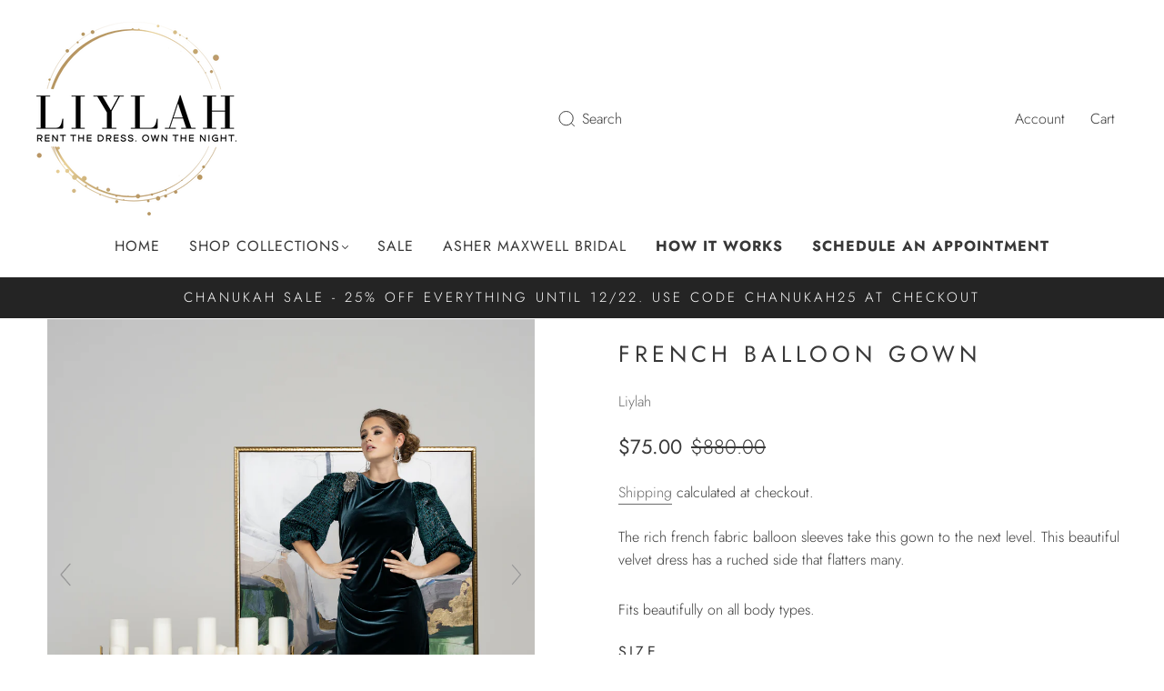

--- FILE ---
content_type: text/html; charset=utf-8
request_url: https://liylah.com/collections/maternity/products/french-balloon-gown
body_size: 49872
content:
<!doctype html>
<html class="no-js" lang="en">
<head><meta charset="utf-8">
<meta http-equiv="X-UA-Compatible" content="IE=edge,chrome=1">

<title>
  French Balloon Gown | Liylah | Modest Gown Rental

  

  

  
</title>


  <meta name="description" content="The French Balloon Sleeve Gown is the perfect option for your next formal event. With a ruched side, this gown flatters many body types." />



  <link rel="shortcut icon" href="//liylah.com/cdn/shop/files/Fichier_2_1_3_32x32.png?v=1614319070" type="image">


<link rel="canonical" href="https://liylah.com/products/french-balloon-gown" />
<meta name="viewport" content="width=device-width" />

<!-- Social Meta Information -->





<meta property="og:site_name" content="Liylah">
<meta property="og:url" content="https://liylah.com/products/french-balloon-gown">
<meta property="og:title" content="French Balloon Gown | Liylah | Modest Gown Rental">
<meta property="og:type" content="product">
<meta property="og:description" content="The French Balloon Sleeve Gown is the perfect option for your next formal event. With a ruched side, this gown flatters many body types.">

<meta property="og:image" content="http://liylah.com/cdn/shop/products/DSCF0956_1200x1200.jpg?v=1640634726"><meta property="og:image" content="http://liylah.com/cdn/shop/products/DSCF0956_1200x1200.jpg?v=1640634726">
<meta property="og:image:secure_url" content="https://liylah.com/cdn/shop/products/DSCF0956_1200x1200.jpg?v=1640634726"><meta property="og:image:secure_url" content="https://liylah.com/cdn/shop/products/DSCF0956_1200x1200.jpg?v=1640634726">
<meta property="og:image:width" content="1200">
<meta property="og:image:height" content="1200">


  <meta property="og:price:amount" content="75.00">
  <meta property="og:price:currency" content="USD">



<meta name="twitter:card" content="summary_large_image">
<meta name="twitter:title" content="French Balloon Gown | Liylah | Modest Gown Rental">
<meta name="twitter:description" content="The French Balloon Sleeve Gown is the perfect option for your next formal event. With a ruched side, this gown flatters many body types.">


  <script type="application/ld+json">
    {
      "@context": "http://schema.org",
      "@type": "Product",
      "name": "French Balloon Gown",
      "brand": "Liylah",
      "image": "//liylah.com/cdn/shop/products/DSCF0956_grande.jpg?v=1640634726",
      "url": "https://liylah.com/products/french-balloon-gown",
      "offers": {
        "@type": "AggregateOffer",
        "priceCurrency": "USD",
        "lowPrice": "75.00",
        "highPrice": "360.00",
        "itemCondition": "http://schema.org/New",
        "availability": "http://schema.org/InStock",
        "offerCount": "10",
        "offers": [
          
            {
              "@type": "Offer",
              "name": "French Balloon Gown — 2 / Hunter / Try On At Home",
              "availability": "http://schema.org/InStock",
              "priceCurrency": "USD",
              "price": "880.00"
            },
          
            {
              "@type": "Offer",
              "name": "French Balloon Gown — 2 / Hunter / 12 Day Rental",
              "availability": "http://schema.org/InStock",
              "priceCurrency": "USD",
              "price": "880.00"
            },
          
            {
              "@type": "Offer",
              "name": "French Balloon Gown — 4 / Hunter / Try On At Home",
              "availability": "http://schema.org/InStock",
              "priceCurrency": "USD",
              "price": "880.00"
            },
          
            {
              "@type": "Offer",
              "name": "French Balloon Gown — 4 / Hunter / 12 Day Rental",
              "availability": "http://schema.org/InStock",
              "priceCurrency": "USD",
              "price": "880.00"
            },
          
            {
              "@type": "Offer",
              "name": "French Balloon Gown — 6 / Hunter / Try On At Home",
              "availability": "http://schema.org/InStock",
              "priceCurrency": "USD",
              "price": "880.00"
            },
          
            {
              "@type": "Offer",
              "name": "French Balloon Gown — 6 / Hunter / 12 Day Rental",
              "availability": "http://schema.org/InStock",
              "priceCurrency": "USD",
              "price": "880.00"
            },
          
            {
              "@type": "Offer",
              "name": "French Balloon Gown — 8 / Hunter / Try On At Home",
              "availability": "http://schema.org/InStock",
              "priceCurrency": "USD",
              "price": "880.00"
            },
          
            {
              "@type": "Offer",
              "name": "French Balloon Gown — 8 / Hunter / 12 Day Rental",
              "availability": "http://schema.org/InStock",
              "priceCurrency": "USD",
              "price": "880.00"
            },
          
            {
              "@type": "Offer",
              "name": "French Balloon Gown — 10 / Hunter / Try On At Home",
              "availability": "http://schema.org/InStock",
              "priceCurrency": "USD",
              "price": "880.00"
            },
          
            {
              "@type": "Offer",
              "name": "French Balloon Gown — 10 / Hunter / 12 Day Rental",
              "availability": "http://schema.org/InStock",
              "priceCurrency": "USD",
              "price": "880.00"
            }
          
        ]
      }
    }
  </script>


  <script>window.performance && window.performance.mark && window.performance.mark('shopify.content_for_header.start');</script><meta name="google-site-verification" content="BYL-HtVAQkAw_W4qaDXBArNlXTvrHpnL8Si19fTiCjI">
<meta name="facebook-domain-verification" content="dn2iaxl0aoaergi8q5hufb1q429gyv">
<meta id="shopify-digital-wallet" name="shopify-digital-wallet" content="/26564344/digital_wallets/dialog">
<meta name="shopify-checkout-api-token" content="66671fe8e0b0057c7ab94380e59ed996">
<link rel="alternate" type="application/json+oembed" href="https://liylah.com/products/french-balloon-gown.oembed">
<script async="async" src="/checkouts/internal/preloads.js?locale=en-US"></script>
<link rel="preconnect" href="https://shop.app" crossorigin="anonymous">
<script async="async" src="https://shop.app/checkouts/internal/preloads.js?locale=en-US&shop_id=26564344" crossorigin="anonymous"></script>
<script id="apple-pay-shop-capabilities" type="application/json">{"shopId":26564344,"countryCode":"US","currencyCode":"USD","merchantCapabilities":["supports3DS"],"merchantId":"gid:\/\/shopify\/Shop\/26564344","merchantName":"Liylah","requiredBillingContactFields":["postalAddress","email","phone"],"requiredShippingContactFields":["postalAddress","email","phone"],"shippingType":"shipping","supportedNetworks":["visa","masterCard","amex","discover","elo","jcb"],"total":{"type":"pending","label":"Liylah","amount":"1.00"},"shopifyPaymentsEnabled":true,"supportsSubscriptions":true}</script>
<script id="shopify-features" type="application/json">{"accessToken":"66671fe8e0b0057c7ab94380e59ed996","betas":["rich-media-storefront-analytics"],"domain":"liylah.com","predictiveSearch":true,"shopId":26564344,"locale":"en"}</script>
<script>var Shopify = Shopify || {};
Shopify.shop = "lialah.myshopify.com";
Shopify.locale = "en";
Shopify.currency = {"active":"USD","rate":"1.0"};
Shopify.country = "US";
Shopify.theme = {"name":"Updated Capital Update 10\/23- Eight Pa...","id":122281427028,"schema_name":"Capital","schema_version":"32.2.0","theme_store_id":812,"role":"main"};
Shopify.theme.handle = "null";
Shopify.theme.style = {"id":null,"handle":null};
Shopify.cdnHost = "liylah.com/cdn";
Shopify.routes = Shopify.routes || {};
Shopify.routes.root = "/";</script>
<script type="module">!function(o){(o.Shopify=o.Shopify||{}).modules=!0}(window);</script>
<script>!function(o){function n(){var o=[];function n(){o.push(Array.prototype.slice.apply(arguments))}return n.q=o,n}var t=o.Shopify=o.Shopify||{};t.loadFeatures=n(),t.autoloadFeatures=n()}(window);</script>
<script>
  window.ShopifyPay = window.ShopifyPay || {};
  window.ShopifyPay.apiHost = "shop.app\/pay";
  window.ShopifyPay.redirectState = null;
</script>
<script id="shop-js-analytics" type="application/json">{"pageType":"product"}</script>
<script defer="defer" async type="module" src="//liylah.com/cdn/shopifycloud/shop-js/modules/v2/client.init-shop-cart-sync_dlpDe4U9.en.esm.js"></script>
<script defer="defer" async type="module" src="//liylah.com/cdn/shopifycloud/shop-js/modules/v2/chunk.common_FunKbpTJ.esm.js"></script>
<script type="module">
  await import("//liylah.com/cdn/shopifycloud/shop-js/modules/v2/client.init-shop-cart-sync_dlpDe4U9.en.esm.js");
await import("//liylah.com/cdn/shopifycloud/shop-js/modules/v2/chunk.common_FunKbpTJ.esm.js");

  window.Shopify.SignInWithShop?.initShopCartSync?.({"fedCMEnabled":true,"windoidEnabled":true});

</script>
<script>
  window.Shopify = window.Shopify || {};
  if (!window.Shopify.featureAssets) window.Shopify.featureAssets = {};
  window.Shopify.featureAssets['shop-js'] = {"shop-cart-sync":["modules/v2/client.shop-cart-sync_DIWHqfTk.en.esm.js","modules/v2/chunk.common_FunKbpTJ.esm.js"],"init-fed-cm":["modules/v2/client.init-fed-cm_CmNkGb1A.en.esm.js","modules/v2/chunk.common_FunKbpTJ.esm.js"],"shop-button":["modules/v2/client.shop-button_Dpfxl9vG.en.esm.js","modules/v2/chunk.common_FunKbpTJ.esm.js"],"init-shop-cart-sync":["modules/v2/client.init-shop-cart-sync_dlpDe4U9.en.esm.js","modules/v2/chunk.common_FunKbpTJ.esm.js"],"init-shop-email-lookup-coordinator":["modules/v2/client.init-shop-email-lookup-coordinator_DUdFDmvK.en.esm.js","modules/v2/chunk.common_FunKbpTJ.esm.js"],"init-windoid":["modules/v2/client.init-windoid_V_O5I0mt.en.esm.js","modules/v2/chunk.common_FunKbpTJ.esm.js"],"pay-button":["modules/v2/client.pay-button_x_P2fRzB.en.esm.js","modules/v2/chunk.common_FunKbpTJ.esm.js"],"shop-toast-manager":["modules/v2/client.shop-toast-manager_p8J9W8kY.en.esm.js","modules/v2/chunk.common_FunKbpTJ.esm.js"],"shop-cash-offers":["modules/v2/client.shop-cash-offers_CtPYbIPM.en.esm.js","modules/v2/chunk.common_FunKbpTJ.esm.js","modules/v2/chunk.modal_n1zSoh3t.esm.js"],"shop-login-button":["modules/v2/client.shop-login-button_C3-NmE42.en.esm.js","modules/v2/chunk.common_FunKbpTJ.esm.js","modules/v2/chunk.modal_n1zSoh3t.esm.js"],"avatar":["modules/v2/client.avatar_BTnouDA3.en.esm.js"],"init-shop-for-new-customer-accounts":["modules/v2/client.init-shop-for-new-customer-accounts_aeWumpsw.en.esm.js","modules/v2/client.shop-login-button_C3-NmE42.en.esm.js","modules/v2/chunk.common_FunKbpTJ.esm.js","modules/v2/chunk.modal_n1zSoh3t.esm.js"],"init-customer-accounts-sign-up":["modules/v2/client.init-customer-accounts-sign-up_CRLhpYdY.en.esm.js","modules/v2/client.shop-login-button_C3-NmE42.en.esm.js","modules/v2/chunk.common_FunKbpTJ.esm.js","modules/v2/chunk.modal_n1zSoh3t.esm.js"],"init-customer-accounts":["modules/v2/client.init-customer-accounts_BkuyBVsz.en.esm.js","modules/v2/client.shop-login-button_C3-NmE42.en.esm.js","modules/v2/chunk.common_FunKbpTJ.esm.js","modules/v2/chunk.modal_n1zSoh3t.esm.js"],"shop-follow-button":["modules/v2/client.shop-follow-button_DDNA7Aw9.en.esm.js","modules/v2/chunk.common_FunKbpTJ.esm.js","modules/v2/chunk.modal_n1zSoh3t.esm.js"],"checkout-modal":["modules/v2/client.checkout-modal_EOl6FxyC.en.esm.js","modules/v2/chunk.common_FunKbpTJ.esm.js","modules/v2/chunk.modal_n1zSoh3t.esm.js"],"lead-capture":["modules/v2/client.lead-capture_LZVhB0lN.en.esm.js","modules/v2/chunk.common_FunKbpTJ.esm.js","modules/v2/chunk.modal_n1zSoh3t.esm.js"],"shop-login":["modules/v2/client.shop-login_D4d_T_FR.en.esm.js","modules/v2/chunk.common_FunKbpTJ.esm.js","modules/v2/chunk.modal_n1zSoh3t.esm.js"],"payment-terms":["modules/v2/client.payment-terms_g-geHK5T.en.esm.js","modules/v2/chunk.common_FunKbpTJ.esm.js","modules/v2/chunk.modal_n1zSoh3t.esm.js"]};
</script>
<script>(function() {
  var isLoaded = false;
  function asyncLoad() {
    if (isLoaded) return;
    isLoaded = true;
    var urls = ["\/\/lialah.bookthatapp.com\/javascripts\/bta.js?shop=lialah.myshopify.com","\/\/d1liekpayvooaz.cloudfront.net\/apps\/customizery\/customizery.js?shop=lialah.myshopify.com","\/\/lialah.bookthatapp.com\/javascripts\/bta.js?shop=lialah.myshopify.com","\/\/lialah.bookthatapp.com\/javascripts\/bta.js?shop=lialah.myshopify.com","https:\/\/chimpstatic.com\/mcjs-connected\/js\/users\/0e13854d92d4331ad96045493\/a713b09dd75e8a7f6995adf9a.js?shop=lialah.myshopify.com","https:\/\/public.zoorix.com\/shops\/9796b43c-0895-4070-83c4-9b9a60f070bc\/zoorix.js?shop=lialah.myshopify.com","https:\/\/cloudsearch-1f874.kxcdn.com\/shopify.js?srp=\/a\/search\u0026shop=lialah.myshopify.com","https:\/\/sdks.automizely.com\/conversions\/v1\/conversions.js?app_connection_id=172c81e0c449402d9ad490ba703eff6c\u0026mapped_org_id=dbce8606160400ae1ee0fc74e996f25f_v1\u0026shop=lialah.myshopify.com","\/\/cdn.shopify.com\/proxy\/6f7b650a4945accc21428481650fc6f002c7258596cc5f857de26a4708608716\/lialah.bookthatapp.com\/javascripts\/bta-installed.js?shop=lialah.myshopify.com\u0026sp-cache-control=cHVibGljLCBtYXgtYWdlPTkwMA","https:\/\/cdn.shopify.com\/s\/files\/1\/2656\/4344\/t\/33\/assets\/globo.formbuilder.init.js?v=1639761395\u0026shop=lialah.myshopify.com","https:\/\/cdn.nfcube.com\/instafeed-2d510368efeecd3946a2e91c8c5cb5f1.js?shop=lialah.myshopify.com","https:\/\/depo.sidepanda.com\/popups-subscription.js?shop=lialah.myshopify.com"];
    for (var i = 0; i < urls.length; i++) {
      var s = document.createElement('script');
      s.type = 'text/javascript';
      s.async = true;
      s.src = urls[i];
      var x = document.getElementsByTagName('script')[0];
      x.parentNode.insertBefore(s, x);
    }
  };
  if(window.attachEvent) {
    window.attachEvent('onload', asyncLoad);
  } else {
    window.addEventListener('load', asyncLoad, false);
  }
})();</script>
<script id="__st">var __st={"a":26564344,"offset":-18000,"reqid":"39bcb8d3-4dc4-402b-ad6c-77eb969bc8c4-1765628089","pageurl":"liylah.com\/collections\/maternity\/products\/french-balloon-gown","u":"69dd487ac4c3","p":"product","rtyp":"product","rid":6681575030868};</script>
<script>window.ShopifyPaypalV4VisibilityTracking = true;</script>
<script id="captcha-bootstrap">!function(){'use strict';const t='contact',e='account',n='new_comment',o=[[t,t],['blogs',n],['comments',n],[t,'customer']],c=[[e,'customer_login'],[e,'guest_login'],[e,'recover_customer_password'],[e,'create_customer']],r=t=>t.map((([t,e])=>`form[action*='/${t}']:not([data-nocaptcha='true']) input[name='form_type'][value='${e}']`)).join(','),a=t=>()=>t?[...document.querySelectorAll(t)].map((t=>t.form)):[];function s(){const t=[...o],e=r(t);return a(e)}const i='password',u='form_key',d=['recaptcha-v3-token','g-recaptcha-response','h-captcha-response',i],f=()=>{try{return window.sessionStorage}catch{return}},m='__shopify_v',_=t=>t.elements[u];function p(t,e,n=!1){try{const o=window.sessionStorage,c=JSON.parse(o.getItem(e)),{data:r}=function(t){const{data:e,action:n}=t;return t[m]||n?{data:e,action:n}:{data:t,action:n}}(c);for(const[e,n]of Object.entries(r))t.elements[e]&&(t.elements[e].value=n);n&&o.removeItem(e)}catch(o){console.error('form repopulation failed',{error:o})}}const l='form_type',E='cptcha';function T(t){t.dataset[E]=!0}const w=window,h=w.document,L='Shopify',v='ce_forms',y='captcha';let A=!1;((t,e)=>{const n=(g='f06e6c50-85a8-45c8-87d0-21a2b65856fe',I='https://cdn.shopify.com/shopifycloud/storefront-forms-hcaptcha/ce_storefront_forms_captcha_hcaptcha.v1.5.2.iife.js',D={infoText:'Protected by hCaptcha',privacyText:'Privacy',termsText:'Terms'},(t,e,n)=>{const o=w[L][v],c=o.bindForm;if(c)return c(t,g,e,D).then(n);var r;o.q.push([[t,g,e,D],n]),r=I,A||(h.body.append(Object.assign(h.createElement('script'),{id:'captcha-provider',async:!0,src:r})),A=!0)});var g,I,D;w[L]=w[L]||{},w[L][v]=w[L][v]||{},w[L][v].q=[],w[L][y]=w[L][y]||{},w[L][y].protect=function(t,e){n(t,void 0,e),T(t)},Object.freeze(w[L][y]),function(t,e,n,w,h,L){const[v,y,A,g]=function(t,e,n){const i=e?o:[],u=t?c:[],d=[...i,...u],f=r(d),m=r(i),_=r(d.filter((([t,e])=>n.includes(e))));return[a(f),a(m),a(_),s()]}(w,h,L),I=t=>{const e=t.target;return e instanceof HTMLFormElement?e:e&&e.form},D=t=>v().includes(t);t.addEventListener('submit',(t=>{const e=I(t);if(!e)return;const n=D(e)&&!e.dataset.hcaptchaBound&&!e.dataset.recaptchaBound,o=_(e),c=g().includes(e)&&(!o||!o.value);(n||c)&&t.preventDefault(),c&&!n&&(function(t){try{if(!f())return;!function(t){const e=f();if(!e)return;const n=_(t);if(!n)return;const o=n.value;o&&e.removeItem(o)}(t);const e=Array.from(Array(32),(()=>Math.random().toString(36)[2])).join('');!function(t,e){_(t)||t.append(Object.assign(document.createElement('input'),{type:'hidden',name:u})),t.elements[u].value=e}(t,e),function(t,e){const n=f();if(!n)return;const o=[...t.querySelectorAll(`input[type='${i}']`)].map((({name:t})=>t)),c=[...d,...o],r={};for(const[a,s]of new FormData(t).entries())c.includes(a)||(r[a]=s);n.setItem(e,JSON.stringify({[m]:1,action:t.action,data:r}))}(t,e)}catch(e){console.error('failed to persist form',e)}}(e),e.submit())}));const S=(t,e)=>{t&&!t.dataset[E]&&(n(t,e.some((e=>e===t))),T(t))};for(const o of['focusin','change'])t.addEventListener(o,(t=>{const e=I(t);D(e)&&S(e,y())}));const B=e.get('form_key'),M=e.get(l),P=B&&M;t.addEventListener('DOMContentLoaded',(()=>{const t=y();if(P)for(const e of t)e.elements[l].value===M&&p(e,B);[...new Set([...A(),...v().filter((t=>'true'===t.dataset.shopifyCaptcha))])].forEach((e=>S(e,t)))}))}(h,new URLSearchParams(w.location.search),n,t,e,['guest_login'])})(!0,!0)}();</script>
<script integrity="sha256-52AcMU7V7pcBOXWImdc/TAGTFKeNjmkeM1Pvks/DTgc=" data-source-attribution="shopify.loadfeatures" defer="defer" src="//liylah.com/cdn/shopifycloud/storefront/assets/storefront/load_feature-81c60534.js" crossorigin="anonymous"></script>
<script crossorigin="anonymous" defer="defer" src="//liylah.com/cdn/shopifycloud/storefront/assets/shopify_pay/storefront-65b4c6d7.js?v=20250812"></script>
<script data-source-attribution="shopify.dynamic_checkout.dynamic.init">var Shopify=Shopify||{};Shopify.PaymentButton=Shopify.PaymentButton||{isStorefrontPortableWallets:!0,init:function(){window.Shopify.PaymentButton.init=function(){};var t=document.createElement("script");t.src="https://liylah.com/cdn/shopifycloud/portable-wallets/latest/portable-wallets.en.js",t.type="module",document.head.appendChild(t)}};
</script>
<script data-source-attribution="shopify.dynamic_checkout.buyer_consent">
  function portableWalletsHideBuyerConsent(e){var t=document.getElementById("shopify-buyer-consent"),n=document.getElementById("shopify-subscription-policy-button");t&&n&&(t.classList.add("hidden"),t.setAttribute("aria-hidden","true"),n.removeEventListener("click",e))}function portableWalletsShowBuyerConsent(e){var t=document.getElementById("shopify-buyer-consent"),n=document.getElementById("shopify-subscription-policy-button");t&&n&&(t.classList.remove("hidden"),t.removeAttribute("aria-hidden"),n.addEventListener("click",e))}window.Shopify?.PaymentButton&&(window.Shopify.PaymentButton.hideBuyerConsent=portableWalletsHideBuyerConsent,window.Shopify.PaymentButton.showBuyerConsent=portableWalletsShowBuyerConsent);
</script>
<script data-source-attribution="shopify.dynamic_checkout.cart.bootstrap">document.addEventListener("DOMContentLoaded",(function(){function t(){return document.querySelector("shopify-accelerated-checkout-cart, shopify-accelerated-checkout")}if(t())Shopify.PaymentButton.init();else{new MutationObserver((function(e,n){t()&&(Shopify.PaymentButton.init(),n.disconnect())})).observe(document.body,{childList:!0,subtree:!0})}}));
</script>
<link id="shopify-accelerated-checkout-styles" rel="stylesheet" media="screen" href="https://liylah.com/cdn/shopifycloud/portable-wallets/latest/accelerated-checkout-backwards-compat.css" crossorigin="anonymous">
<style id="shopify-accelerated-checkout-cart">
        #shopify-buyer-consent {
  margin-top: 1em;
  display: inline-block;
  width: 100%;
}

#shopify-buyer-consent.hidden {
  display: none;
}

#shopify-subscription-policy-button {
  background: none;
  border: none;
  padding: 0;
  text-decoration: underline;
  font-size: inherit;
  cursor: pointer;
}

#shopify-subscription-policy-button::before {
  box-shadow: none;
}

      </style>

<script>window.performance && window.performance.mark && window.performance.mark('shopify.content_for_header.end');</script>
  <style>




@font-face {
  font-family: Jost;
  font-weight: 300;
  font-style: normal;
  font-display: swap;
  src: url("//liylah.com/cdn/fonts/jost/jost_n3.a5df7448b5b8c9a76542f085341dff794ff2a59d.woff2") format("woff2"),
       url("//liylah.com/cdn/fonts/jost/jost_n3.882941f5a26d0660f7dd135c08afc57fc6939a07.woff") format("woff");
}

@font-face {
  font-family: Jost;
  font-weight: 400;
  font-style: normal;
  font-display: swap;
  src: url("//liylah.com/cdn/fonts/jost/jost_n4.d47a1b6347ce4a4c9f437608011273009d91f2b7.woff2") format("woff2"),
       url("//liylah.com/cdn/fonts/jost/jost_n4.791c46290e672b3f85c3d1c651ef2efa3819eadd.woff") format("woff");
}


  @font-face {
  font-family: Jost;
  font-weight: 400;
  font-style: normal;
  font-display: swap;
  src: url("//liylah.com/cdn/fonts/jost/jost_n4.d47a1b6347ce4a4c9f437608011273009d91f2b7.woff2") format("woff2"),
       url("//liylah.com/cdn/fonts/jost/jost_n4.791c46290e672b3f85c3d1c651ef2efa3819eadd.woff") format("woff");
}




  @font-face {
  font-family: Jost;
  font-weight: 300;
  font-style: italic;
  font-display: swap;
  src: url("//liylah.com/cdn/fonts/jost/jost_i3.8d4e97d98751190bb5824cdb405ec5b0049a74c0.woff2") format("woff2"),
       url("//liylah.com/cdn/fonts/jost/jost_i3.1b7a65a16099fd3de6fdf1255c696902ed952195.woff") format("woff");
}




  @font-face {
  font-family: Jost;
  font-weight: 400;
  font-style: italic;
  font-display: swap;
  src: url("//liylah.com/cdn/fonts/jost/jost_i4.b690098389649750ada222b9763d55796c5283a5.woff2") format("woff2"),
       url("//liylah.com/cdn/fonts/jost/jost_i4.fd766415a47e50b9e391ae7ec04e2ae25e7e28b0.woff") format("woff");
}




  @font-face {
  font-family: Jost;
  font-weight: 700;
  font-style: normal;
  font-display: swap;
  src: url("//liylah.com/cdn/fonts/jost/jost_n7.921dc18c13fa0b0c94c5e2517ffe06139c3615a3.woff2") format("woff2"),
       url("//liylah.com/cdn/fonts/jost/jost_n7.cbfc16c98c1e195f46c536e775e4e959c5f2f22b.woff") format("woff");
}




  @font-face {
  font-family: Jost;
  font-weight: 400;
  font-style: italic;
  font-display: swap;
  src: url("//liylah.com/cdn/fonts/jost/jost_i4.b690098389649750ada222b9763d55796c5283a5.woff2") format("woff2"),
       url("//liylah.com/cdn/fonts/jost/jost_i4.fd766415a47e50b9e391ae7ec04e2ae25e7e28b0.woff") format("woff");
}




  @font-face {
  font-family: Jost;
  font-weight: 700;
  font-style: italic;
  font-display: swap;
  src: url("//liylah.com/cdn/fonts/jost/jost_i7.d8201b854e41e19d7ed9b1a31fe4fe71deea6d3f.woff2") format("woff2"),
       url("//liylah.com/cdn/fonts/jost/jost_i7.eae515c34e26b6c853efddc3fc0c552e0de63757.woff") format("woff");
}



:root {
  --link-color: #6b6b6b;
  --link-color-opacity-90: rgba(107, 107, 107, 0.9);
  --link-color-opacity-50: rgba(107, 107, 107, 0.5);
  --link-color-opacity-30: rgba(107, 107, 107, 0.3);
  --link-color-opacity-10: rgba(107, 107, 107, 0.1);
  --link-color-2: #6b6b6b;

  --background-color: #ffffff;
  --background-color-opacity-0: rgba(255, 255, 255, 0);
  --background-color-opacity-90: rgba(255, 255, 255, 0.9);

  --body-color: #383838;
  --body-color-opacity-10: rgba(56, 56, 56, 0.1);
  --body-color-opacity-20: rgba(56, 56, 56, 0.2);
  --body-color-opacity-80: rgba(56, 56, 56, 0.8);

  --border-color: #f0f0f0;
  --border-color-opacity-80: rgba(240, 240, 240, 0.8);
  
  --header-color: #383838;
  --header-text-color-opacity-80: rgba(56, 56, 56, 0.8);
  --header-color-opacity-90: rgba(56, 56, 56, 0.9);
  --header-color-opacity-80: rgba(56, 56, 56, 0.8);
  --header-color-opacity-70: rgba(56, 56, 56, 0.7);
  --header-color-opacity-60: rgba(56, 56, 56, 0.6);
  --header-color-opacity-50: rgba(56, 56, 56, 0.5);
  --header-color-opacity-40: rgba(56, 56, 56, 0.4);
  --header-color-opacity-30: rgba(56, 56, 56, 0.3);
  --header-color-opacity-20: rgba(56, 56, 56, 0.2);
  --header-color-opacity-10: rgba(56, 56, 56, 0.1);
  --meta-color: #6a6a6a;
  --outline-color: Highlight;

  
  
    --button-svg-hover-fill: #0d0d0d;
    --button-background-hover: #0d0d0d;
  

  
  
    --link-hover-color: #787878;
  

  --primary-weight-normal: 300;
  --primary-weight-bold: 400;

  --primary-font: Jost, sans-serif;
  --primary-font-weight: 300;
  --primary-font-style: normal;

  --secondary-weight-normal: 400;
  --secondary-weight-bold: 700;

  --secondary-font: Jost, sans-serif;
  --secondary-font-weight: 400;
  --secondary-font-style: normal;

  --body-font: var(--primary-font);
  --body-font-weight: var(--primary-font-weight);
  --body-font-style: var(--primary-font-style);
  --body-size: 16px;
  --body-size-mobile: 18px;

  --header-font: var(--secondary-font);
  --header-font-weight: var(--secondary-font-weight);
  --header-font-style: var(--secondary-font-style);
  --heading-size: 20px;

  
    --subheading-size: 12px;
  

  --navigation-font-size: 16px;
  --navigation-letter-spacing: 1px;

  --meta-font: var(--primary-font);
  --meta-weight: var(--body-font-weight);

  
  

  
    --lightness: 55%;
  

  
    --saturation: 55%;
  

  --sale-color: hsl(0, var(--saturation), var(--lightness));
  --error-color: #DE3618;
  --success-color: #108043;
  --button-color: #ffffff;
  --button-background: #000000;
  --button-disabled-color: #EEEEEE;
  --button-disabled-background: gray;
  --input-background: var(--background-color);
  --input-border: var(--border-color);
  --input-color: var(--body-color);
  --input-placeholder-color: var(--meta-color);
  --custom-badge-background: #6b6b6b;

  
  
    --custom-badge-background-alt: #575757;
  

  
    --custom-badge-text-alt: #e6e6e6;
  

  --dropdown-background-hover: #e6e6e6;

  --new-border-color: #e6e6e6;
  --new-background-color: #f5f5f5;

  --new-border-color2: #dcdcdc;
  --new-background-color2: #ebebeb;

  --new-border-color3: #d1d1d1;
  --new-background-color3: #e0e0e0;

  
  
    --button-font: Jost, sans-serif;
  

  --button-weight: 400;
  --button-letter-spacing: 0px;

  --header-background-color: #ffffff;
  --header-text-color: #383838;
  --header-hover-background-color: rgba(56, 56, 56, 0.1);
  --header-fullbleed-color: #FFFFFF;
  --header-scroll-arrow-color: #cccccc;
  --header-scroll-background-alt: rgba(255, 255, 255, 0.2);

  --footer-hover-background-color: rgba(56, 56, 56, 0.1);

  --popup-background-color: #383838;
  --popup-text-color: #dedede;

  --badge-text: #ffffff;
  --sold-out-background: #6b6b6b;
  --sale-background: #6b6b6b;
  --low-stock-background: #6b6b6b;
  --new-product-background: #6b6b6b;
  --best-selling-background: #6b6b6b;

  --product-grid-placeholder-background: #f7f7f7;
  --product-item-highlight-background: #dadada;

  --module-sale-color: #dadada;

  --border-background-color-mix-lighter: #fcfcfc;
  --border-background-color-mix: #fbfbfb;
  --border-background-color-mix: #f9f9f9;
  --border-background-color-mix: #f8f8f8;

  --header-letter-spacing: normal;
  
    --header-text-transform: uppercase;
    --header-letter-spacing: 0.2em;
  

  
    --navigation-text-transform: uppercase;
  

  

  --form-success-background: #DBFBE9;
  --form-link-before: rgba(56, 56, 56, 0.3);
  --select-background: #f7f7f7;
  --error-background: #FBDFDA;

  
  
  
  
    --hover-background-color: #eeecec;

    --slider-scroller-drag: #dcd6d6;
    --slider-arrows-svg: #c5b9b9;
    --slider-scroller-background: #f0f0f0;
  

  --box-shadow: 0 2px 3px rgba(0,0,0,0.02), 0 3px 5px rgba(0,0,0,0.12), 0 6px 20px rgba(0,0,0,0.06);
  --box-shadow-reverse: 0 -2px 3px rgba(0,0,0,0.02), 0 -3px 5px rgba(0,0,0,0.12), 0 -6px 20px rgba(0,0,0,0.06);

  --video-wrapper-svg-background: ;
  --blog-item-background: #fbfbfb;

  --image-preloader: url(//liylah.com/cdn/shop/t/36/assets/capitalPreloadImage.svg?v=111812199384656819951694623756);

  /* Shop Pay Installments variables */
  --color-body: #ffffff;
  --color-bg: #ffffff;
}

</style>

<link rel="preload" as="font" href="//liylah.com/cdn/fonts/jost/jost_n3.a5df7448b5b8c9a76542f085341dff794ff2a59d.woff2" type="font/woff2" crossorigin><link rel="preload" as="font" href="//liylah.com/cdn/fonts/jost/jost_n4.d47a1b6347ce4a4c9f437608011273009d91f2b7.woff2" type="font/woff2" crossorigin>
    <link rel="preload" href="//liylah.com/cdn/shop/t/36/assets/theme-product.min.css?v=10909059910325882971694623757" as="style">
    <link href="//liylah.com/cdn/shop/t/36/assets/theme-product.min.css?v=10909059910325882971694623757" rel="stylesheet" type="text/css" media="all" />
  

  <link href="//liylah.com/cdn/shop/t/36/assets/custom.css?v=60929843993882887651694623756" rel="stylesheet" type="text/css" media="all" />

  
<script>
  window.Theme = {};
  Theme = {"colorHeader":"#383838","colorBody":"#383838","colorLinks":"#6b6b6b","colorBorder":"#f0f0f0","colorBackground":"#ffffff","colorButtons":"#000000","colorButtonsText":"#ffffff","colorBadges":"#ffffff","soldOutBackground":"#6b6b6b","saleBackground":"#6b6b6b","lowStockBackground":"#6b6b6b","newProductBackground":"#6b6b6b","bestSellingBackground":"#6b6b6b","customBadgeBackground":"#6b6b6b","colorHeaderBackground":"#ffffff","colorHeaderText":"#383838","fullBleedColor":"#FFFFFF","colorPopupBackground":"#383838","colorPopupText":"#dedede","secondaryFont":{"error":"json not allowed for this object"},"headingSize":"20px","headingCase":"uppercase","navigationFontSize":16,"navigationCase":"uppercase","navigationSpacing":1,"primaryFont":{"error":"json not allowed for this object"},"bodySize":16,"buttonFontWeight":"bolder","buttonCase":"unedited","buttonLetterSpacing":0,"sectionBtnLabel":"","sectionTextAlignment":"center","sectionColorText":"#FFFFFF","sectionColorOverlay":"#000000","sectionOverlayOpacity":20,"collageLayoutEnabled":false,"collectionsPerRow":3,"expandCollections":false,"ajax_cart_method":"page","productColorSwatches":"","productSizeSwatches":"","show_second_image_on_hover":false,"productAnimateBadges":false,"show_vendor":true,"productStockLevel":0,"headerSearchStyle":"minimal","predictive_search_enabled":true,"predictive_search_show_vendor":true,"predictive_search_show_price":false,"breadcrumbs":false,"shareFacebook":false,"shareTwitter":false,"sharePinterest":false,"shareFancy":false,"socialBehance":"","socialDribbble":"","socialFacebook":"https:\/\/www.facebook.com\/LiylahGownRental\/","socialFlickr":"","socialInstagram":"https:\/\/www.instagram.com\/liylahrental\/?hl=en","socialLinkedin":"","socialMedium":"","socialPinterest":"","socialProducthunt":"","socialTiktok":"","socialRss":"","socialTumblr":"","socialTwitter":"","socialVimeo":"","socialYoutube":"","favicon":"\/\/liylah.com\/cdn\/shop\/files\/Fichier_2_1_3.png?v=1614319070","popupEnable":false,"popupTestMode":false,"popupHeading":"Popup","popupText":"\u003cp\u003eUse this popup to embed a mailing list signup form. Offer incentives to customers to join and build your mailing list.\u003c\/p\u003e","popupTime":"7","popupDelay":4,"popupShowSocial":false,"popupShowNewsletter":false,"checkout_logo_image":"\/\/liylah.com\/cdn\/shop\/files\/Fichier_2_1_3.png?v=1614319070","checkout_logo_position":"left","checkout_logo_size":"medium","checkout_body_background_color":"#fff","checkout_input_background_color_mode":"white","checkout_sidebar_background_color":"#fafafa","checkout_heading_font":"-apple-system, BlinkMacSystemFont, 'Segoe UI', Roboto, Helvetica, Arial, sans-serif, 'Apple Color Emoji', 'Segoe UI Emoji', 'Segoe UI Symbol'","checkout_body_font":"-apple-system, BlinkMacSystemFont, 'Segoe UI', Roboto, Helvetica, Arial, sans-serif, 'Apple Color Emoji', 'Segoe UI Emoji', 'Segoe UI Symbol'","checkout_accent_color":"#1878b9","checkout_button_color":"#1878b9","checkout_error_color":"#e22120","customer_layout":"customer_area"};
  Theme.moneyFormat = "${{amount}}";

  

  Theme.localization = {};

  Theme.localization.account = {
    addressConfirmDelete: "Are you sure you wish to delete this address?",
    addressSelectProvince: "Select a State\/Province"
  };

  Theme.localization.collection = {
    brand: "Brand",
    type: "Type"
  };

  Theme.localization.product = {
    addToCart: "Add to Cart",
    soldOut: "Sold out",
    onSale: "On Sale",
    unavailable: "Unavailable",
    added: "*item* has been added to your cart.",
    and_up: "+",
    lowStock: "Only *stock* left",
    viewProduct: "View product",
    percentOff: "*percent* off"
  };

  Theme.localization.cart = {
    itemRemoved: "{{ product_title }} has been removed from your cart.",
    shipping: {
      submit: "Get shipping estimate",
      calculating: "Calculating...",
      rate: "We found one shipping rate available for *address*.",
      rateMultiple: "We found *number_of_rates* shipping rates available for *address*, starting at *rate*.",
      rateEmpty: "Sorry, we do not ship to this destination.",
      rateValues: "*rate_title* at *rate*"
    },
    cart_item: "Item",
    added_to_cart: "Added to",
    removed_from_cart: "Removed from",
    saving: "Saving",
    cart_title: "Your cart",
    cart_subtotal: "Subtotal"
  };

  Theme.localization.search = {
    empty: "Sorry, your search returned no results.",
    viewAll: "View all",
    close: "Close search",
    clear: "Clear search input",
    products: "Products",
    pages: "Pages",
    articles: "Articles",
    collections: "Collections",
    queries: "Suggestions"
  };
</script>


  

  

    
    
    <script src="//liylah.com/cdn/shop/t/36/assets/magiczoomplus.js?v=84877545173711301801698075497" type="text/javascript"></script>
    <link href="//liylah.com/cdn/shop/t/36/assets/magiczoomplus.css?v=128205318060197735231698074892" rel="stylesheet" type="text/css" media="all" />
    
    <link href="//liylah.com/cdn/shop/t/36/assets/magiczoomplus.additional.css?v=58756350890900930821698074734" rel="stylesheet" type="text/css" media="all" />
    <script type="text/javascript">
    mzOptions = {
		'zoomWidth':'auto',
		'zoomHeight':'auto',
		'zoomPosition':'right',
		'zoomDistance':15,
		'selectorTrigger':'click',
		'transitionEffect':true,
		'zoomMode':'zoom',
		'zoomOn':'hover',
		'zoomCaption':'off',
		'upscale':true,
		'variableZoom':false,
		'smoothing':true,
		'expand':'window',
		'expandZoomMode':'zoom',
		'expandZoomOn':'click',
		'expandCaption':false,
		'closeOnClickOutside':true,
		'hint':'once',
		'textHoverZoomHint':'Hover to zoom',
		'textClickZoomHint':'Click to zoom',
		'textExpandHint':'Click to expand',
		'textBtnClose':'Close',
		'textBtnNext':'Next',
		'textBtnPrev':'Previous',
		'lazyZoom':false,
		'rightClick':false
    }
    mzMobileOptions = {
		'zoomMode':'magnifier',
		'textHoverZoomHint':'Touch to zoom',
		'textClickZoomHint':'Double tap to zoom',
		'textExpandHint':'Tap to expand'
    }
    
    </script>
    <script src="//liylah.com/cdn/shop/t/36/assets/magiczoomplus.sirv.js?v=164107587940281842371698075247" type="text/javascript"></script>
    

<!-- BEGIN app block: shopify://apps/variant-title-king/blocks/starapps-vtk-embed/b9b7a642-58c3-4fe1-8f1b-ed3e502da04b -->
<script >
    window.vtkData = function() {return {"shop":{"shopify_domain":"lialah.myshopify.com","enable":true,"default_language":"en"},"app_setting":{"template":"{product_title} {variant_name}","title_selector":null,"template_compiled":["{product_title}","{variant_name}"],"value_seperator":"{space}-{space}","products_updated":true,"collection_title_selector":"","products_deleted_at":null,"product_data_source":"js"},"product_options":[{"id":27138,"name":"Color","status":false},{"id":167367,"name":"Style","status":false},{"id":27137,"name":"Size","status":false},{"id":27140,"name":"Title","status":false}],"storefront_access_token":null};}
</script>
<script src=https://cdn.shopify.com/extensions/019a53d4-c1ea-7fb2-998c-0a892b8b43c3/variant_title_king-14/assets/variant-title-king.min.js async></script>

<!-- END app block --><!-- BEGIN app block: shopify://apps/xcloud-search-product-filter/blocks/cloudsearch_opt/8ddbd0bf-e311-492e-ab28-69d0ad268fac --><!-- END app block --><!-- BEGIN app block: shopify://apps/powerful-form-builder/blocks/app-embed/e4bcb1eb-35b2-42e6-bc37-bfe0e1542c9d --><script type="text/javascript" hs-ignore data-cookieconsent="ignore">
  var Globo = Globo || {};
  var globoFormbuilderRecaptchaInit = function(){};
  var globoFormbuilderHcaptchaInit = function(){};
  window.Globo.FormBuilder = window.Globo.FormBuilder || {};
  window.Globo.FormBuilder.shop = {"configuration":{"money_format":"${{amount}}"},"pricing":{"features":{"bulkOrderForm":false,"cartForm":false,"fileUpload":2,"removeCopyright":false,"restrictedEmailDomains":false,"metrics":true}},"settings":{"copyright":"Powered by Globo <a href=\"https://apps.shopify.com/form-builder-contact-form\" target=\"_blank\">Contact Form</a>","hideWaterMark":false,"reCaptcha":{"recaptchaType":"v2","siteKey":false,"languageCode":"en"},"hCaptcha":{"siteKey":false},"scrollTop":false,"customCssCode":"","customCssEnabled":false,"additionalColumns":[]},"encryption_form_id":0,"url":"https://form.globo.io/","CDN_URL":"https://dxo9oalx9qc1s.cloudfront.net","app_id":"1783207"};

  if(window.Globo.FormBuilder.shop.settings.customCssEnabled && window.Globo.FormBuilder.shop.settings.customCssCode){
    const customStyle = document.createElement('style');
    customStyle.type = 'text/css';
    customStyle.innerHTML = window.Globo.FormBuilder.shop.settings.customCssCode;
    document.head.appendChild(customStyle);
  }

  window.Globo.FormBuilder.forms = [];
    
      
      
      
      window.Globo.FormBuilder.forms[16045] = {"16045":{"header":{"active":true,"title":"","description":"\u003ch6 class=\"ql-align-center\"\u003e\u003cbr\u003e\u003c\/h6\u003e"},"elements":[{"id":"name","type":"name","label":"Name:","placeholder":"Name","description":"","limitCharacters":false,"characters":100,"required":true,"columnWidth":50},{"id":"phone","type":"phone","label":"Phone:","placeholder":"Phone","description":"","limitCharacters":false,"characters":100,"required":true,"columnWidth":50},{"id":"email","type":"email","label":"Email:","placeholder":"Email","description":"","limitCharacters":false,"characters":100,"required":true,"columnWidth":50},{"id":"number","type":"number","label":"Address:","placeholder":"Address","description":"","limitCharacters":false,"characters":100,"required":false,"columnWidth":50},{"id":"text-8","type":"text","label":"What dates \u0026 times are you available for a phone consult?","placeholder":"","description":"","limitCharacters":false,"characters":100,"required":false,"columnWidth":100},{"id":"text","type":"text","label":"Event Date:","placeholder":"","description":"","limitCharacters":false,"characters":100,"required":true,"columnWidth":50},{"id":"text-9","type":"text","label":"Event Type:","placeholder":"","description":"","limitCharacters":false,"characters":100,"required":false,"columnWidth":50},{"id":"checkbox","type":"checkbox","label":"I would like a custom:","options":"Mother of the Bride gown\nMother of the Groom gown\nSister of the Bride\/Groom gown\nGrandmother of the Bride\/Groom Gown\nBridesmaid Gown\nBat Mitzvah Girl Dress\/Gown\nEvent Attendee Dress\/Gown\nEngagement Dress\/Gown","defaultOptions":"","description":"","required":false,"columnWidth":50},{"id":"devider","type":"devider","conditionalField":false,"onlyShowIf":false,"checkbox":false},{"id":"heading-2","type":"heading","heading":"A Bit about Your Size","caption":"","columnWidth":100,"conditionalField":false,"onlyShowIf":false,"checkbox":false},{"id":"text-2","type":"text","label":"Dress Size:","placeholder":"","description":"","limitCharacters":false,"characters":100,"required":true,"columnWidth":50,"conditionalField":false,"onlyShowIf":false,"checkbox":false},{"id":"text-3","type":"text","label":"Bra Size:","placeholder":"","description":"","limitCharacters":false,"characters":100,"required":true,"columnWidth":50,"conditionalField":false,"onlyShowIf":false,"checkbox":false},{"id":"text-4","type":"text","label":"Height:","placeholder":"","description":"","limitCharacters":false,"characters":100,"required":true,"columnWidth":50,"conditionalField":false,"onlyShowIf":false,"checkbox":false},{"id":"text-5","type":"text","label":"Body Type:","placeholder":"","description":"","limitCharacters":false,"characters":100,"required":false,"columnWidth":50,"conditionalField":false,"onlyShowIf":false,"checkbox":false},{"id":"file","type":"file","label":"It would help us to see a full picture of you. Please upload below:","button-text":"Choose file","placeholder":"or drop files to upload","allowed-multiple":false,"allowed-extensions":["jpg","jpeg","png"],"description":"","uploadPending":"File is uploading. Please wait a second...","uploadSuccess":"File uploaded successfully","required":false,"columnWidth":100,"conditionalField":false,"onlyShowIf":false,"checkbox":false},{"id":"file-2","type":"file","label":"Any inspo pics you want to share please upload below:","button-text":"Choose file","placeholder":"or drop files to upload","allowed-multiple":false,"allowed-extensions":["jpg","jpeg","png"],"description":"","uploadPending":"File is uploading. Please wait a second...","uploadSuccess":"File uploaded successfully","required":false,"columnWidth":100,"conditionalField":false,"onlyShowIf":false,"checkbox":false},{"id":"text-10","type":"text","label":"Color Preference (N\/A if not applicable):","placeholder":"","description":"","limitCharacters":false,"characters":100,"required":true,"columnWidth":100,"conditionalField":false,"onlyShowIf":false,"checkbox":false}],"add-elements":null,"footer":{"description":"","previousText":"Previous","nextText":"Next","submitText":"Submit","submitFullWidth":false,"submitAlignment":"left"},"contactUs":{"hideWaterMark":false,"btnContact":"Contact us"},"mail":{"admin":null,"customer":{"enable":false,"emailType":"accountEmail","selectEmail":"onlyEmail","emailId":"email","emailConditional":false,"subject":"Thanks for submitting!","content":"\u003ctable class=\"header row\" style=\"width: 100%; border-spacing: 0; border-collapse: collapse; margin: 40px 0 20px;\"\u003e\u003ctbody\u003e\u003ctr\u003e\u003ctd class=\"header__cell\" style=\"font-family: -apple-system, BlinkMacSystemFont, Roboto, Oxygen, Ubuntu, Cantarell, Fira Sans, Droid Sans, Helvetica Neue, sans-serif;\"\u003e\u003ccenter\u003e\u003ctable class=\"container\" style=\"width: 559px; text-align: left; border-spacing: 0px; border-collapse: collapse; margin: 0px auto;\"\u003e\u003ctbody\u003e\u003ctr\u003e\u003ctd style=\"font-family: -apple-system, BlinkMacSystemFont, Roboto, Oxygen, Ubuntu, Cantarell, 'Fira Sans', 'Droid Sans', 'Helvetica Neue', sans-serif; width: 544.219px;\"\u003e\u003ctable class=\"row\" style=\"width: 100%; border-spacing: 0; border-collapse: collapse;\"\u003e\u003ctbody\u003e\u003ctr\u003e\u003ctd class=\"shop-name__cell\" style=\"font-family: -apple-system, BlinkMacSystemFont, Roboto, Oxygen, Ubuntu, Cantarell, Fira Sans, Droid Sans, Helvetica Neue, sans-serif;\"\u003e\u003ch1 class=\"shop-name__text\" style=\"font-weight: normal; font-size: 30px; color: #333; margin: 0;\"\u003e\u003ca class=\"shop_name\" href=\"\" target=\"_blank\" rel=\"noopener\"\u003eShop\u003c\/a\u003e\u003c\/h1\u003e\u003c\/td\u003e\u003ctd class=\"order-number__cell\" style=\"font-family: -apple-system, BlinkMacSystemFont, Roboto, Oxygen, Ubuntu, Cantarell, Fira Sans, Droid Sans, Helvetica Neue, sans-serif; font-size: 14px; color: #999;\" align=\"right\"\u003e\u0026nbsp;\u003c\/td\u003e\u003c\/tr\u003e\u003c\/tbody\u003e\u003c\/table\u003e\u003c\/td\u003e\u003c\/tr\u003e\u003c\/tbody\u003e\u003c\/table\u003e\u003c\/center\u003e\u003c\/td\u003e\u003c\/tr\u003e\u003c\/tbody\u003e\u003c\/table\u003e\u003ctable class=\"row content\" style=\"width: 100%; border-spacing: 0; border-collapse: collapse;\"\u003e\u003ctbody\u003e\u003ctr\u003e\u003ctd class=\"content__cell\" style=\"font-family: -apple-system, BlinkMacSystemFont, Roboto, Oxygen, Ubuntu, Cantarell, Fira Sans, Droid Sans, Helvetica Neue, sans-serif; padding-bottom: 40px;\"\u003e\u003ccenter\u003e\u003ctable class=\"container\" style=\"width: 560px; text-align: left; border-spacing: 0; border-collapse: collapse; margin: 0 auto;\"\u003e\u003ctbody\u003e\u003ctr\u003e\u003ctd style=\"font-family: -apple-system, BlinkMacSystemFont, Roboto, Oxygen, Ubuntu, Cantarell, Fira Sans, Droid Sans, Helvetica Neue, sans-serif;\"\u003e\u003ch2 class=\"quote-heading\" style=\"font-weight: normal; font-size: 24px; margin: 0 0 10px;\"\u003eThank you for your submission\u003c\/h2\u003e\u003cp class=\"quote-heading-message\"\u003eHi, we are getting your submission. We will get back to you shortly.\u003c\/p\u003e\u003c\/td\u003e\u003c\/tr\u003e\u003c\/tbody\u003e\u003c\/table\u003e\u003ctable class=\"row section\" style=\"width: 100%; border-spacing: 0; border-collapse: collapse; border-top-width: 1px; border-top-color: #e5e5e5; border-top-style: solid;\"\u003e\u003ctbody\u003e\u003ctr\u003e\u003ctd class=\"section__cell\" style=\"font-family: -apple-system, BlinkMacSystemFont, Roboto, Oxygen, Ubuntu, Cantarell, Fira Sans, Droid Sans, Helvetica Neue, sans-serif; padding: 40px 0;\"\u003e\u003ccenter\u003e\u003ctable class=\"container\" style=\"width: 560px; text-align: left; border-spacing: 0; border-collapse: collapse; margin: 0 auto;\"\u003e\u003ctbody\u003e\u003ctr\u003e\u003ctd style=\"font-family: -apple-system, BlinkMacSystemFont, Roboto, Oxygen, Ubuntu, Cantarell, Fira Sans, Droid Sans, Helvetica Neue, sans-serif;\"\u003e\u003ch3 class=\"more-information\"\u003eMore information\u003c\/h3\u003e\u003c\/td\u003e\u003c\/tr\u003e\u003c\/tbody\u003e\u003c\/table\u003e\u003ctable class=\"container\" style=\"width: 560px; text-align: left; border-spacing: 0; border-collapse: collapse; margin: 0 auto;\"\u003e\u003ctbody class=\"automatic-data\"\u003e\u003ctr\u003e\u003ctd class=\"customer-info__item\" style=\"font-family: -apple-system, BlinkMacSystemFont, Roboto, Oxygen, Ubuntu, Cantarell, Fira Sans, Droid Sans, Helvetica Neue, sans-serif; padding-bottom: 0px; width: 50%;\"\u003e\u003cp class=\"information-label\"\u003e\u003cstrong\u003eEmail\u003c\/strong\u003e\u003c\/p\u003e\u003c\/td\u003e\u003ctd class=\"customer-info__item\" style=\"font-family: -apple-system, BlinkMacSystemFont, Roboto, Oxygen, Ubuntu, Cantarell, Fira Sans, Droid Sans, Helvetica Neue, sans-serif; padding-bottom: 0px; width: 50%;\" valign=\"top\"\u003e\u003cp class=\"information-value\"\u003e{{email}}\u003c\/p\u003e\u003c\/td\u003e\u003c\/tr\u003e\u003c\/tbody\u003e\u003c\/table\u003e\u003c\/center\u003e\u003c\/td\u003e\u003c\/tr\u003e\u003c\/tbody\u003e\u003c\/table\u003e\u003ctable class=\"row footer\" style=\"width: 100%; border-spacing: 0; border-collapse: collapse; border-top-width: 1px; border-top-color: #e5e5e5; border-top-style: solid;\"\u003e\u003ctbody\u003e\u003ctr\u003e\u003ctd class=\"footer__cell\" style=\"font-family: -apple-system, BlinkMacSystemFont, Roboto, Oxygen, Ubuntu, Cantarell, Fira Sans, Droid Sans, Helvetica Neue, sans-serif; padding: 35px 0;\"\u003e\u003ccenter\u003e\u003ctable class=\"container\" style=\"width: 560px; text-align: left; border-spacing: 0; border-collapse: collapse; margin: 0 auto;\"\u003e\u003ctbody\u003e\u003ctr\u003e\u003ctd style=\"font-family: -apple-system, BlinkMacSystemFont, Roboto, Oxygen, Ubuntu, Cantarell, Fira Sans, Droid Sans, Helvetica Neue, sans-serif;\"\u003e\u003cp class=\"contact\" style=\"text-align: center;\"\u003eIf you have any questions, reply to this email or contact us at \u003ca href=\"mailto:someone@example.com\"\u003esomeone@example.com\u003c\/a\u003e\u003c\/p\u003e\u003c\/td\u003e\u003c\/tr\u003e\u003ctr\u003e\u003ctd style=\"font-family: -apple-system, BlinkMacSystemFont, Roboto, Oxygen, Ubuntu, Cantarell, Fira Sans, Droid Sans, Helvetica Neue, sans-serif;\"\u003e\u003cp class=\"disclaimer__subtext\" style=\"color: #999; line-height: 150%; font-size: 14px; margin: 0; text-align: center;\"\u003eClick \u003ca href=\"[UNSUBSCRIBEURL]\"\u003ehere\u003c\/a\u003e to unsubscribe\u003c\/p\u003e\u003c\/td\u003e\u003c\/tr\u003e\u003c\/tbody\u003e\u003c\/table\u003e\u003c\/center\u003e\u003c\/td\u003e\u003c\/tr\u003e\u003c\/tbody\u003e\u003c\/table\u003e\u003c\/center\u003e\u003c\/td\u003e\u003c\/tr\u003e\u003c\/tbody\u003e\u003c\/table\u003e","islimitWidth":false,"maxWidth":"600"}},"appearance":{"layout":"default","width":600,"style":"classic","mainColor":"rgba(184,149,15,1)","headingColor":"#000","labelColor":"#000","descriptionColor":"#6c757d","optionColor":"#000","background":"none","backgroundColor":"#FFF","backgroundImage":"","backgroundImageAlignment":"middle","floatingIcon":"\u003csvg aria-hidden=\"true\" focusable=\"false\" data-prefix=\"far\" data-icon=\"envelope\" class=\"svg-inline--fa fa-envelope fa-w-16\" role=\"img\" xmlns=\"http:\/\/www.w3.org\/2000\/svg\" viewBox=\"0 0 512 512\"\u003e\u003cpath fill=\"currentColor\" d=\"M464 64H48C21.49 64 0 85.49 0 112v288c0 26.51 21.49 48 48 48h416c26.51 0 48-21.49 48-48V112c0-26.51-21.49-48-48-48zm0 48v40.805c-22.422 18.259-58.168 46.651-134.587 106.49-16.841 13.247-50.201 45.072-73.413 44.701-23.208.375-56.579-31.459-73.413-44.701C106.18 199.465 70.425 171.067 48 152.805V112h416zM48 400V214.398c22.914 18.251 55.409 43.862 104.938 82.646 21.857 17.205 60.134 55.186 103.062 54.955 42.717.231 80.509-37.199 103.053-54.947 49.528-38.783 82.032-64.401 104.947-82.653V400H48z\"\u003e\u003c\/path\u003e\u003c\/svg\u003e","floatingText":"","displayOnAllPage":false,"position":"bottom right","formType":"normalForm"},"reCaptcha":{"enable":false},"errorMessage":{"required":"Please fill in field","invalid":"Invalid","invalidName":"Invalid name","invalidEmail":"Invalid email","invalidURL":"Invalid URL","invalidPhone":"Invalid phone","invalidNumber":"Invalid number","invalidPassword":"Invalid password","confirmPasswordNotMatch":"The password and confirmation password do not match","customerAlreadyExists":"Customer already exists","fileSizeLimit":"File size limit exceeded","fileNotAllowed":"File extension not allowed","requiredCaptcha":"Please, enter the captcha","requiredProducts":"Please select product","limitQuantity":"The number of products left in stock has been exceeded","otherError":"Something went wrong, please try again"},"afterSubmit":{"action":"clearForm","message":"\u003ch4\u003eThank you for submitting our custom gown form!\u003c\/h4\u003e\u003cp\u003e\u003cbr\u003e\u003c\/p\u003e\u003cp\u003eWe appreciate you contacting us. A Liylah Personal Stylist will be in touch with you soon.\u003c\/p\u003e\u003cp\u003e\u003cbr\u003e\u003c\/p\u003e\u003cp\u003eHave a great day!\u003c\/p\u003e","redirectUrl":"","enableGa":false,"gaEventCategory":"Form Builder by Globo","gaEventAction":"Submit","gaEventLabel":"Contact us form","enableFpx":false,"fpxTrackerName":""},"integration":{"shopify":{"createAccount":false,"ifExist":"returnError","sendEmailInvite":false,"acceptsMarketing":false,"integrationElements":[]},"mailChimp":{"loading":"","enable":false,"list":false,"integrationElements":[]},"klaviyo":{"loading":"","enable":false,"list":false,"integrationElements":[]},"zapier":{"enable":false,"webhookUrl":""}},"publish":{"publishType":"embedCode","embedCode":"\u003cdiv class=\"globo-formbuilder\" data-id=\"\"\u003e\u003c\/div\u003e","lightbox":"\u003cdiv class=\"globo-formbuilder\" data-id=\"\"\u003e\u003c\/div\u003e","enableAddShortCode":false,"selectPage":"index","selectPositionOnPage":"top","selectTime":"forever","setCookie":"1"},"isStepByStepForm":false,"html":"\n\u003cdiv class=\"globo-form default-form globo-form-id-16045\"\u003e\n\u003cstyle\u003e\n.globo-form-id-16045 .globo-form-app{\n    max-width: 600px;\n    width: -webkit-fill-available;\n    background-color:#FFF;\n    \n    \n}\n\n.globo-form-id-16045 .globo-form-app .globo-heading{\n    color: #000\n}\n.globo-form-id-16045 .globo-form-app .globo-description,\n.globo-form-id-16045 .globo-form-app .header .globo-description{\n    color: #6c757d\n}\n.globo-form-id-16045 .globo-form-app .globo-label,\n.globo-form-id-16045 .globo-form-app .globo-form-control label.globo-label,\n.globo-form-id-16045 .globo-form-app .globo-form-control label.globo-label span.label-content{\n    color: #000\n}\n.globo-form-id-16045 .globo-form-app .globo-form-control .help-text.globo-description{\n    color: #6c757d\n}\n.globo-form-id-16045 .globo-form-app .globo-form-control .checkbox-wrapper .globo-option,\n.globo-form-id-16045 .globo-form-app .globo-form-control .radio-wrapper .globo-option\n{\n    color: #000\n}\n.globo-form-id-16045 .globo-form-app .footer{\n    text-align:left;\n}\n.globo-form-id-16045 .globo-form-app .footer button{\n    border:1px solid rgba(184,149,15,1);\n    \n}\n.globo-form-id-16045 .globo-form-app .footer button.submit,\n.globo-form-id-16045 .globo-form-app .footer button.checkout,\n.globo-form-id-16045 .globo-form-app .footer button.action.loading .spinner{\n    background-color: rgba(184,149,15,1);\n    color : #ffffff;\n}\n.globo-form-id-16045 .globo-form-app .globo-form-control .star-rating\u003efieldset:not(:checked)\u003elabel:before {\n    content: url('data:image\/svg+xml; utf8, \u003csvg aria-hidden=\"true\" focusable=\"false\" data-prefix=\"far\" data-icon=\"star\" class=\"svg-inline--fa fa-star fa-w-18\" role=\"img\" xmlns=\"http:\/\/www.w3.org\/2000\/svg\" viewBox=\"0 0 576 512\"\u003e\u003cpath fill=\"rgba(184,149,15,1)\" d=\"M528.1 171.5L382 150.2 316.7 17.8c-11.7-23.6-45.6-23.9-57.4 0L194 150.2 47.9 171.5c-26.2 3.8-36.7 36.1-17.7 54.6l105.7 103-25 145.5c-4.5 26.3 23.2 46 46.4 33.7L288 439.6l130.7 68.7c23.2 12.2 50.9-7.4 46.4-33.7l-25-145.5 105.7-103c19-18.5 8.5-50.8-17.7-54.6zM388.6 312.3l23.7 138.4L288 385.4l-124.3 65.3 23.7-138.4-100.6-98 139-20.2 62.2-126 62.2 126 139 20.2-100.6 98z\"\u003e\u003c\/path\u003e\u003c\/svg\u003e');\n}\n.globo-form-id-16045 .globo-form-app .globo-form-control .star-rating\u003efieldset\u003einput:checked ~ label:before {\n    content: url('data:image\/svg+xml; utf8, \u003csvg aria-hidden=\"true\" focusable=\"false\" data-prefix=\"fas\" data-icon=\"star\" class=\"svg-inline--fa fa-star fa-w-18\" role=\"img\" xmlns=\"http:\/\/www.w3.org\/2000\/svg\" viewBox=\"0 0 576 512\"\u003e\u003cpath fill=\"rgba(184,149,15,1)\" d=\"M259.3 17.8L194 150.2 47.9 171.5c-26.2 3.8-36.7 36.1-17.7 54.6l105.7 103-25 145.5c-4.5 26.3 23.2 46 46.4 33.7L288 439.6l130.7 68.7c23.2 12.2 50.9-7.4 46.4-33.7l-25-145.5 105.7-103c19-18.5 8.5-50.8-17.7-54.6L382 150.2 316.7 17.8c-11.7-23.6-45.6-23.9-57.4 0z\"\u003e\u003c\/path\u003e\u003c\/svg\u003e');\n}\n.globo-form-id-16045 .globo-form-app .globo-form-control .star-rating\u003efieldset:not(:checked)\u003elabel:hover:before,\n.globo-form-id-16045 .globo-form-app .globo-form-control .star-rating\u003efieldset:not(:checked)\u003elabel:hover ~ label:before{\n    content : url('data:image\/svg+xml; utf8, \u003csvg aria-hidden=\"true\" focusable=\"false\" data-prefix=\"fas\" data-icon=\"star\" class=\"svg-inline--fa fa-star fa-w-18\" role=\"img\" xmlns=\"http:\/\/www.w3.org\/2000\/svg\" viewBox=\"0 0 576 512\"\u003e\u003cpath fill=\"rgba(184,149,15,1)\" d=\"M259.3 17.8L194 150.2 47.9 171.5c-26.2 3.8-36.7 36.1-17.7 54.6l105.7 103-25 145.5c-4.5 26.3 23.2 46 46.4 33.7L288 439.6l130.7 68.7c23.2 12.2 50.9-7.4 46.4-33.7l-25-145.5 105.7-103c19-18.5 8.5-50.8-17.7-54.6L382 150.2 316.7 17.8c-11.7-23.6-45.6-23.9-57.4 0z\"\u003e\u003c\/path\u003e\u003c\/svg\u003e')\n}\n.globo-form-id-16045 .globo-form-app .globo-form-control .radio-wrapper .radio-input:checked ~ .radio-label:after {\n    background: rgba(184,149,15,1);\n    background: radial-gradient(rgba(184,149,15,1) 40%, #fff 45%);\n}\n.globo-form-id-16045 .globo-form-app .globo-form-control .checkbox-wrapper .checkbox-input:checked ~ .checkbox-label:before {\n    border-color: rgba(184,149,15,1);\n    box-shadow: 0 4px 6px rgba(50,50,93,0.11), 0 1px 3px rgba(0,0,0,0.08);\n    background-color: rgba(184,149,15,1);\n}\n.globo-form-id-16045 .globo-form-app .step.-completed .step__number,\n.globo-form-id-16045 .globo-form-app .line.-progress,\n.globo-form-id-16045 .globo-form-app .line.-start{\n    background-color: rgba(184,149,15,1);\n}\n.globo-form-id-16045 .globo-form-app .checkmark__check,\n.globo-form-id-16045 .globo-form-app .checkmark__circle{\n    stroke: rgba(184,149,15,1);\n}\n.globo-form-id-16045 .floating-button{\n    background-color: rgba(184,149,15,1);\n}\n.globo-form-id-16045 .globo-form-app .globo-form-control .checkbox-wrapper .checkbox-input ~ .checkbox-label:before,\n.globo-form-app .globo-form-control .radio-wrapper .radio-input ~ .radio-label:after{\n    border-color : rgba(184,149,15,1);\n}\n.globo-form-id-16045 .flatpickr-day.selected, \n.globo-form-id-16045 .flatpickr-day.startRange, \n.globo-form-id-16045 .flatpickr-day.endRange, \n.globo-form-id-16045 .flatpickr-day.selected.inRange, \n.globo-form-id-16045 .flatpickr-day.startRange.inRange, \n.globo-form-id-16045 .flatpickr-day.endRange.inRange, \n.globo-form-id-16045 .flatpickr-day.selected:focus, \n.globo-form-id-16045 .flatpickr-day.startRange:focus, \n.globo-form-id-16045 .flatpickr-day.endRange:focus, \n.globo-form-id-16045 .flatpickr-day.selected:hover, \n.globo-form-id-16045 .flatpickr-day.startRange:hover, \n.globo-form-id-16045 .flatpickr-day.endRange:hover, \n.globo-form-id-16045 .flatpickr-day.selected.prevMonthDay, \n.globo-form-id-16045 .flatpickr-day.startRange.prevMonthDay, \n.globo-form-id-16045 .flatpickr-day.endRange.prevMonthDay, \n.globo-form-id-16045 .flatpickr-day.selected.nextMonthDay, \n.globo-form-id-16045 .flatpickr-day.startRange.nextMonthDay, \n.globo-form-id-16045 .flatpickr-day.endRange.nextMonthDay {\n    background: rgba(184,149,15,1);\n    border-color: rgba(184,149,15,1);\n}\n\u003c\/style\u003e\n\u003cdiv class=\"globo-form-app default-layout\"\u003e\n    \u003cdiv class=\"header dismiss  hidden \" onclick=\" Globo.FormBuilder.closeModalForm(this)\"\u003e\n        \u003csvg viewBox=\"0 0 20 20\" class=\"\" focusable=\"false\" aria-hidden=\"true\"\u003e\u003cpath d=\"M11.414 10l4.293-4.293a.999.999 0 1 0-1.414-1.414L10 8.586 5.707 4.293a.999.999 0 1 0-1.414 1.414L8.586 10l-4.293 4.293a.999.999 0 1 0 1.414 1.414L10 11.414l4.293 4.293a.997.997 0 0 0 1.414 0 .999.999 0 0 0 0-1.414L11.414 10z\" fill-rule=\"evenodd\"\u003e\u003c\/path\u003e\u003c\/svg\u003e\n    \u003c\/div\u003e\n    \u003cform class=\"g-container\" novalidate action=\"\/api\/front\/form\/16045\/send\" method=\"POST\" enctype=\"multipart\/form-data\" data-id=16045\u003e\n        \n        \u003cdiv class=\"header\"\u003e\n            \u003ch3 class=\"title globo-heading\"\u003e\u003c\/h3\u003e\n            \n            \u003cdiv class=\"description globo-description\"\u003e\u003ch6 class=\"ql-align-center\"\u003e\u003cbr\u003e\u003c\/h6\u003e\u003c\/div\u003e\n            \n        \u003c\/div\u003e\n        \n        \n            \u003cdiv class=\"content flex-wrap block-container\" data-id=16045\u003e\n                \n                    \n                        \n\n\n\n\n\n\n\n\u003cdiv class=\"globo-form-control layout-2-column\" \u003e\n    \u003clabel for=\"16045-name\" class=\"classic-label globo-label\"\u003e\u003cspan class=\"label-content\"\u003eName:\u003c\/span\u003e\u003cspan class=\"text-danger text-smaller\"\u003e *\u003c\/span\u003e\u003c\/label\u003e\n    \u003cinput type=\"text\"  data-type=\"name\" class=\"classic-input\" id=\"16045-name\" name=\"name\" placeholder=\"Name\" presence  \u003e\n    \n    \u003csmall class=\"messages\"\u003e\u003c\/small\u003e\n\u003c\/div\u003e\n\n\n                    \n                \n                    \n                        \n\n\n\n\n\n\n\n\u003cdiv class=\"globo-form-control layout-2-column\" \u003e\n    \u003clabel for=\"16045-phone\" class=\"classic-label globo-label\"\u003e\u003cspan class=\"label-content\"\u003ePhone:\u003c\/span\u003e\u003cspan class=\"text-danger text-smaller\"\u003e *\u003c\/span\u003e\u003c\/label\u003e\n    \u003cinput type=\"text\"  data-type=\"phone\" class=\"classic-input\" id=\"16045-phone\" name=\"phone\" placeholder=\"Phone\" presence  \u003e\n    \n    \u003csmall class=\"messages\"\u003e\u003c\/small\u003e\n\u003c\/div\u003e\n\n\n                    \n                \n                    \n                        \n\n\n\n\n\n\n\n\u003cdiv class=\"globo-form-control layout-2-column\" \u003e\n    \u003clabel for=\"16045-email\" class=\"classic-label globo-label\"\u003e\u003cspan class=\"label-content\"\u003eEmail:\u003c\/span\u003e\u003cspan class=\"text-danger text-smaller\"\u003e *\u003c\/span\u003e\u003c\/label\u003e\n    \u003cinput type=\"text\"  data-type=\"email\" class=\"classic-input\" id=\"16045-email\" name=\"email\" placeholder=\"Email\" presence  \u003e\n    \n    \u003csmall class=\"messages\"\u003e\u003c\/small\u003e\n\u003c\/div\u003e\n\n\n                    \n                \n                    \n                        \n\n\n\n\n\n\n\n\u003cdiv class=\"globo-form-control layout-2-column\" \u003e\n    \u003clabel for=\"16045-number\" class=\"classic-label globo-label\"\u003e\u003cspan class=\"label-content\"\u003eAddress:\u003c\/span\u003e\u003c\/label\u003e\n    \u003cinput type=\"number\"  class=\"classic-input\" id=\"16045-number\" name=\"number\" placeholder=\"Address\"   \u003e\n    \n    \u003csmall class=\"messages\"\u003e\u003c\/small\u003e\n\u003c\/div\u003e\n\n\n                    \n                \n                    \n                        \n\n\n\n\n\n\n\n\u003cdiv class=\"globo-form-control layout-1-column\" \u003e\n    \u003clabel for=\"16045-text-8\" class=\"classic-label globo-label\"\u003e\u003cspan class=\"label-content\"\u003eWhat dates \u0026 times are you available for a phone consult?\u003c\/span\u003e\u003c\/label\u003e\n    \u003cinput type=\"text\"  data-type=\"text\" class=\"classic-input\" id=\"16045-text-8\" name=\"text-8\" placeholder=\"\"   \u003e\n    \n    \u003csmall class=\"messages\"\u003e\u003c\/small\u003e\n\u003c\/div\u003e\n\n\n                    \n                \n                    \n                        \n\n\n\n\n\n\n\n\u003cdiv class=\"globo-form-control layout-2-column\" \u003e\n    \u003clabel for=\"16045-text\" class=\"classic-label globo-label\"\u003e\u003cspan class=\"label-content\"\u003eEvent Date:\u003c\/span\u003e\u003cspan class=\"text-danger text-smaller\"\u003e *\u003c\/span\u003e\u003c\/label\u003e\n    \u003cinput type=\"text\"  data-type=\"text\" class=\"classic-input\" id=\"16045-text\" name=\"text\" placeholder=\"\" presence  \u003e\n    \n    \u003csmall class=\"messages\"\u003e\u003c\/small\u003e\n\u003c\/div\u003e\n\n\n                    \n                \n                    \n                        \n\n\n\n\n\n\n\n\u003cdiv class=\"globo-form-control layout-2-column\" \u003e\n    \u003clabel for=\"16045-text-9\" class=\"classic-label globo-label\"\u003e\u003cspan class=\"label-content\"\u003eEvent Type:\u003c\/span\u003e\u003c\/label\u003e\n    \u003cinput type=\"text\"  data-type=\"text\" class=\"classic-input\" id=\"16045-text-9\" name=\"text-9\" placeholder=\"\"   \u003e\n    \n    \u003csmall class=\"messages\"\u003e\u003c\/small\u003e\n\u003c\/div\u003e\n\n\n                    \n                \n                    \n                        \n\n\n\n\n\n\n\n\u003cdiv class=\"globo-form-control layout-2-column\" \u003e\n    \u003clegend class=\"classic-label globo-label\"\u003e\u003cspan class=\"label-content\"\u003eI would like a custom:\u003c\/span\u003e\u003c\/legend\u003e\n    \n    \n    \n    \u003cul\u003e\n        \n            \n            \n                \n            \n            \u003cli\u003e\n                \u003cdiv class=\"checkbox-wrapper\"\u003e\n                    \u003cinput class=\"checkbox-input\"  id=\"16045-checkbox-Mother of the Bride gown-\" type=\"checkbox\" data-type=\"checkbox\" name=\"checkbox[]\"  value=\"Mother of the Bride gown\"  \u003e\n                    \u003clabel class=\"checkbox-label globo-option\" for=\"16045-checkbox-Mother of the Bride gown-\"\u003eMother of the Bride gown\u003c\/label\u003e\n                \u003c\/div\u003e\n            \u003c\/li\u003e\n        \n            \n            \n                \n            \n            \u003cli\u003e\n                \u003cdiv class=\"checkbox-wrapper\"\u003e\n                    \u003cinput class=\"checkbox-input\"  id=\"16045-checkbox-Mother of the Groom gown-\" type=\"checkbox\" data-type=\"checkbox\" name=\"checkbox[]\"  value=\"Mother of the Groom gown\"  \u003e\n                    \u003clabel class=\"checkbox-label globo-option\" for=\"16045-checkbox-Mother of the Groom gown-\"\u003eMother of the Groom gown\u003c\/label\u003e\n                \u003c\/div\u003e\n            \u003c\/li\u003e\n        \n            \n            \n                \n            \n            \u003cli\u003e\n                \u003cdiv class=\"checkbox-wrapper\"\u003e\n                    \u003cinput class=\"checkbox-input\"  id=\"16045-checkbox-Sister of the Bride\/Groom gown-\" type=\"checkbox\" data-type=\"checkbox\" name=\"checkbox[]\"  value=\"Sister of the Bride\/Groom gown\"  \u003e\n                    \u003clabel class=\"checkbox-label globo-option\" for=\"16045-checkbox-Sister of the Bride\/Groom gown-\"\u003eSister of the Bride\/Groom gown\u003c\/label\u003e\n                \u003c\/div\u003e\n            \u003c\/li\u003e\n        \n            \n            \n                \n            \n            \u003cli\u003e\n                \u003cdiv class=\"checkbox-wrapper\"\u003e\n                    \u003cinput class=\"checkbox-input\"  id=\"16045-checkbox-Grandmother of the Bride\/Groom Gown-\" type=\"checkbox\" data-type=\"checkbox\" name=\"checkbox[]\"  value=\"Grandmother of the Bride\/Groom Gown\"  \u003e\n                    \u003clabel class=\"checkbox-label globo-option\" for=\"16045-checkbox-Grandmother of the Bride\/Groom Gown-\"\u003eGrandmother of the Bride\/Groom Gown\u003c\/label\u003e\n                \u003c\/div\u003e\n            \u003c\/li\u003e\n        \n            \n            \n                \n            \n            \u003cli\u003e\n                \u003cdiv class=\"checkbox-wrapper\"\u003e\n                    \u003cinput class=\"checkbox-input\"  id=\"16045-checkbox-Bridesmaid Gown-\" type=\"checkbox\" data-type=\"checkbox\" name=\"checkbox[]\"  value=\"Bridesmaid Gown\"  \u003e\n                    \u003clabel class=\"checkbox-label globo-option\" for=\"16045-checkbox-Bridesmaid Gown-\"\u003eBridesmaid Gown\u003c\/label\u003e\n                \u003c\/div\u003e\n            \u003c\/li\u003e\n        \n            \n            \n                \n            \n            \u003cli\u003e\n                \u003cdiv class=\"checkbox-wrapper\"\u003e\n                    \u003cinput class=\"checkbox-input\"  id=\"16045-checkbox-Bat Mitzvah Girl Dress\/Gown-\" type=\"checkbox\" data-type=\"checkbox\" name=\"checkbox[]\"  value=\"Bat Mitzvah Girl Dress\/Gown\"  \u003e\n                    \u003clabel class=\"checkbox-label globo-option\" for=\"16045-checkbox-Bat Mitzvah Girl Dress\/Gown-\"\u003eBat Mitzvah Girl Dress\/Gown\u003c\/label\u003e\n                \u003c\/div\u003e\n            \u003c\/li\u003e\n        \n            \n            \n                \n            \n            \u003cli\u003e\n                \u003cdiv class=\"checkbox-wrapper\"\u003e\n                    \u003cinput class=\"checkbox-input\"  id=\"16045-checkbox-Event Attendee Dress\/Gown-\" type=\"checkbox\" data-type=\"checkbox\" name=\"checkbox[]\"  value=\"Event Attendee Dress\/Gown\"  \u003e\n                    \u003clabel class=\"checkbox-label globo-option\" for=\"16045-checkbox-Event Attendee Dress\/Gown-\"\u003eEvent Attendee Dress\/Gown\u003c\/label\u003e\n                \u003c\/div\u003e\n            \u003c\/li\u003e\n        \n            \n            \n                \n            \n            \u003cli\u003e\n                \u003cdiv class=\"checkbox-wrapper\"\u003e\n                    \u003cinput class=\"checkbox-input\"  id=\"16045-checkbox-Engagement Dress\/Gown-\" type=\"checkbox\" data-type=\"checkbox\" name=\"checkbox[]\"  value=\"Engagement Dress\/Gown\"  \u003e\n                    \u003clabel class=\"checkbox-label globo-option\" for=\"16045-checkbox-Engagement Dress\/Gown-\"\u003eEngagement Dress\/Gown\u003c\/label\u003e\n                \u003c\/div\u003e\n            \u003c\/li\u003e\n        \n    \u003c\/ul\u003e\n    \n    \u003csmall class=\"messages\"\u003e\u003c\/small\u003e\n\u003c\/div\u003e\n\n\n                    \n                \n                    \n                        \n\n\n\n\n\n\n\n\u003cdiv class=\"globo-form-control layout-1-column\"  \u003e\n    \u003chr\u003e\n\u003c\/div\u003e\n\n\n                    \n                \n                    \n                        \n\n\n\n\n\n\n\n\u003cdiv class=\"globo-form-control layout-1-column\" \u003e\n    \u003ch3 class=\"heading-title globo-heading\"\u003eA Bit about Your Size\u003c\/h3\u003e\n    \u003cp class=\"heading-caption\"\u003e\u003c\/p\u003e\n\u003c\/div\u003e\n\n\n                    \n                \n                    \n                        \n\n\n\n\n\n\n\n\u003cdiv class=\"globo-form-control layout-2-column\" \u003e\n    \u003clabel for=\"16045-text-2\" class=\"classic-label globo-label\"\u003e\u003cspan class=\"label-content\"\u003eDress Size:\u003c\/span\u003e\u003cspan class=\"text-danger text-smaller\"\u003e *\u003c\/span\u003e\u003c\/label\u003e\n    \u003cinput type=\"text\"  data-type=\"text\" class=\"classic-input\" id=\"16045-text-2\" name=\"text-2\" placeholder=\"\" presence  \u003e\n    \n    \u003csmall class=\"messages\"\u003e\u003c\/small\u003e\n\u003c\/div\u003e\n\n\n                    \n                \n                    \n                        \n\n\n\n\n\n\n\n\u003cdiv class=\"globo-form-control layout-2-column\" \u003e\n    \u003clabel for=\"16045-text-3\" class=\"classic-label globo-label\"\u003e\u003cspan class=\"label-content\"\u003eBra Size:\u003c\/span\u003e\u003cspan class=\"text-danger text-smaller\"\u003e *\u003c\/span\u003e\u003c\/label\u003e\n    \u003cinput type=\"text\"  data-type=\"text\" class=\"classic-input\" id=\"16045-text-3\" name=\"text-3\" placeholder=\"\" presence  \u003e\n    \n    \u003csmall class=\"messages\"\u003e\u003c\/small\u003e\n\u003c\/div\u003e\n\n\n                    \n                \n                    \n                        \n\n\n\n\n\n\n\n\u003cdiv class=\"globo-form-control layout-2-column\" \u003e\n    \u003clabel for=\"16045-text-4\" class=\"classic-label globo-label\"\u003e\u003cspan class=\"label-content\"\u003eHeight:\u003c\/span\u003e\u003cspan class=\"text-danger text-smaller\"\u003e *\u003c\/span\u003e\u003c\/label\u003e\n    \u003cinput type=\"text\"  data-type=\"text\" class=\"classic-input\" id=\"16045-text-4\" name=\"text-4\" placeholder=\"\" presence  \u003e\n    \n    \u003csmall class=\"messages\"\u003e\u003c\/small\u003e\n\u003c\/div\u003e\n\n\n                    \n                \n                    \n                        \n\n\n\n\n\n\n\n\u003cdiv class=\"globo-form-control layout-2-column\" \u003e\n    \u003clabel for=\"16045-text-5\" class=\"classic-label globo-label\"\u003e\u003cspan class=\"label-content\"\u003eBody Type:\u003c\/span\u003e\u003c\/label\u003e\n    \u003cinput type=\"text\"  data-type=\"text\" class=\"classic-input\" id=\"16045-text-5\" name=\"text-5\" placeholder=\"\"   \u003e\n    \n    \u003csmall class=\"messages\"\u003e\u003c\/small\u003e\n\u003c\/div\u003e\n\n\n                    \n                \n                    \n                        \n\n\n\n\n\n\n\n\u003cdiv class=\"globo-form-control layout-1-column\" \u003e\n    \u003clabel for=\"16045-file\" class=\"classic-label globo-label\"\u003e\u003cspan class=\"label-content\"\u003eIt would help us to see a full picture of you. Please upload below:\u003c\/span\u003e\u003c\/label\u003e\n    \u003cinput type=\"file\"  data-type=\"file\" class=\"classic-input\" id=\"16045-file\"  name=\"file\" \n        placeholder=\"or drop files to upload\"  data-allowed-extensions=\"jpg,jpeg,png\"\u003e\n    \n    \u003csmall class=\"messages\"\u003e\u003c\/small\u003e\n\u003c\/div\u003e\n\n\n                    \n                \n                    \n                        \n\n\n\n\n\n\n\n\u003cdiv class=\"globo-form-control layout-1-column\" \u003e\n    \u003clabel for=\"16045-file-2\" class=\"classic-label globo-label\"\u003e\u003cspan class=\"label-content\"\u003eAny inspo pics you want to share please upload below:\u003c\/span\u003e\u003c\/label\u003e\n    \u003cinput type=\"file\"  data-type=\"file\" class=\"classic-input\" id=\"16045-file-2\"  name=\"file-2\" \n        placeholder=\"or drop files to upload\"  data-allowed-extensions=\"jpg,jpeg,png\"\u003e\n    \n    \u003csmall class=\"messages\"\u003e\u003c\/small\u003e\n\u003c\/div\u003e\n\n\n                    \n                \n                    \n                        \n\n\n\n\n\n\n\n\u003cdiv class=\"globo-form-control layout-1-column\" \u003e\n    \u003clabel for=\"16045-text-10\" class=\"classic-label globo-label\"\u003e\u003cspan class=\"label-content\"\u003eColor Preference (N\/A if not applicable):\u003c\/span\u003e\u003cspan class=\"text-danger text-smaller\"\u003e *\u003c\/span\u003e\u003c\/label\u003e\n    \u003cinput type=\"text\"  data-type=\"text\" class=\"classic-input\" id=\"16045-text-10\" name=\"text-10\" placeholder=\"\" presence  \u003e\n    \n    \u003csmall class=\"messages\"\u003e\u003c\/small\u003e\n\u003c\/div\u003e\n\n\n                    \n                \n                \n            \u003c\/div\u003e\n            \n                \n                    \u003cp style=\"text-align: right;font-size:small;display: block !important;\"\u003ePowered by Globo \u003ca href=\"https:\/\/apps.shopify.com\/form-builder-contact-form\" target=\"_blank\"\u003eContact Form\u003c\/a\u003e\u003c\/p\u003e\n                \n            \n            \u003cdiv class=\"message error\" data-other-error=\"Something went wrong, please try again\"\u003e\n                \u003cdiv class=\"content\"\u003e\u003c\/div\u003e\n                \u003cdiv class=\"dismiss\" onclick=\"Globo.FormBuilder.dismiss(this)\"\u003e\n                    \u003csvg viewBox=\"0 0 20 20\" class=\"\" focusable=\"false\" aria-hidden=\"true\"\u003e\u003cpath d=\"M11.414 10l4.293-4.293a.999.999 0 1 0-1.414-1.414L10 8.586 5.707 4.293a.999.999 0 1 0-1.414 1.414L8.586 10l-4.293 4.293a.999.999 0 1 0 1.414 1.414L10 11.414l4.293 4.293a.997.997 0 0 0 1.414 0 .999.999 0 0 0 0-1.414L11.414 10z\" fill-rule=\"evenodd\"\u003e\u003c\/path\u003e\u003c\/svg\u003e\n                \u003c\/div\u003e\n            \u003c\/div\u003e\n            \u003cdiv class=\"message warning\" data-other-error=\"Something went wrong, please try again\"\u003e\n                \u003cdiv class=\"content\"\u003e\u003c\/div\u003e\n                \u003cdiv class=\"dismiss\" onclick=\"Globo.FormBuilder.dismiss(this)\"\u003e\n                    \u003csvg viewBox=\"0 0 20 20\" class=\"\" focusable=\"false\" aria-hidden=\"true\"\u003e\u003cpath d=\"M11.414 10l4.293-4.293a.999.999 0 1 0-1.414-1.414L10 8.586 5.707 4.293a.999.999 0 1 0-1.414 1.414L8.586 10l-4.293 4.293a.999.999 0 1 0 1.414 1.414L10 11.414l4.293 4.293a.997.997 0 0 0 1.414 0 .999.999 0 0 0 0-1.414L11.414 10z\" fill-rule=\"evenodd\"\u003e\u003c\/path\u003e\u003c\/svg\u003e\n                \u003c\/div\u003e\n            \u003c\/div\u003e\n            \n            \u003cdiv class=\"message success\"\u003e\n                \u003cdiv class=\"content\"\u003e\u003ch4\u003eThank you for submitting our custom gown form!\u003c\/h4\u003e\u003cp\u003e\u003cbr\u003e\u003c\/p\u003e\u003cp\u003eWe appreciate you contacting us. A Liylah Personal Stylist will be in touch with you soon.\u003c\/p\u003e\u003cp\u003e\u003cbr\u003e\u003c\/p\u003e\u003cp\u003eHave a great day!\u003c\/p\u003e\u003c\/div\u003e\n                \u003cdiv class=\"dismiss\" onclick=\"Globo.FormBuilder.dismiss(this)\"\u003e\n                    \u003csvg viewBox=\"0 0 20 20\" class=\"\" focusable=\"false\" aria-hidden=\"true\"\u003e\u003cpath d=\"M11.414 10l4.293-4.293a.999.999 0 1 0-1.414-1.414L10 8.586 5.707 4.293a.999.999 0 1 0-1.414 1.414L8.586 10l-4.293 4.293a.999.999 0 1 0 1.414 1.414L10 11.414l4.293 4.293a.997.997 0 0 0 1.414 0 .999.999 0 0 0 0-1.414L11.414 10z\" fill-rule=\"evenodd\"\u003e\u003c\/path\u003e\u003c\/svg\u003e\n                \u003c\/div\u003e\n            \u003c\/div\u003e\n            \n            \u003cdiv class=\"footer\"\u003e\n                \n                \n                    \u003cbutton class=\"action submit classic-button\"\u003e\u003cspan class=\"spinner\"\u003e\u003c\/span\u003eSubmit\u003c\/button\u003e\n                \n            \u003c\/div\u003e\n        \n        \u003cinput type=\"hidden\" value=\"\" name=\"customer[id]\"\u003e\n        \u003cinput type=\"hidden\" value=\"\" name=\"customer[email]\"\u003e\n        \u003cinput type=\"hidden\" value=\"\" name=\"customer[name]\"\u003e\n        \u003cinput type=\"hidden\" value=\"\" name=\"page[title]\"\u003e\n        \u003cinput type=\"hidden\" value=\"\" name=\"page[href]\"\u003e\n        \u003cinput type=\"hidden\" value=\"\" name=\"_keyLabel\"\u003e\n    \u003c\/form\u003e\n    \n    \u003cdiv class=\"message success\"\u003e\n        \u003cdiv class=\"content\"\u003e\u003ch4\u003eThank you for submitting our custom gown form!\u003c\/h4\u003e\u003cp\u003e\u003cbr\u003e\u003c\/p\u003e\u003cp\u003eWe appreciate you contacting us. A Liylah Personal Stylist will be in touch with you soon.\u003c\/p\u003e\u003cp\u003e\u003cbr\u003e\u003c\/p\u003e\u003cp\u003eHave a great day!\u003c\/p\u003e\u003c\/div\u003e\n        \u003cdiv class=\"dismiss\" onclick=\"Globo.FormBuilder.dismiss(this)\"\u003e\n            \u003csvg viewBox=\"0 0 20 20\" class=\"\" focusable=\"false\" aria-hidden=\"true\"\u003e\u003cpath d=\"M11.414 10l4.293-4.293a.999.999 0 1 0-1.414-1.414L10 8.586 5.707 4.293a.999.999 0 1 0-1.414 1.414L8.586 10l-4.293 4.293a.999.999 0 1 0 1.414 1.414L10 11.414l4.293 4.293a.997.997 0 0 0 1.414 0 .999.999 0 0 0 0-1.414L11.414 10z\" fill-rule=\"evenodd\"\u003e\u003c\/path\u003e\u003c\/svg\u003e\n        \u003c\/div\u003e\n    \u003c\/div\u003e\n    \n\u003c\/div\u003e\n\n\u003c\/div\u003e\n"}}[16045];
      
    
      
      
      
      window.Globo.FormBuilder.forms[16055] = {"16055":{"header":{"active":true,"title":"Trial Gown Followup","description":"\u003cp\u003ePlease let us know about your trial gown experience and we will get back to you soon!\u003c\/p\u003e"},"elements":[{"id":"group","type":"group","label":"Basic info","description":"","elements":[{"id":"text","type":"text","label":"First Name","placeholder":"First Name","description":"","required":false,"columnWidth":50},{"id":"text-2","type":"text","label":"Last Name","placeholder":"Last Name","description":"","required":false,"columnWidth":50},{"id":"email","type":"email","label":"Email","placeholder":"Email","description":"","required":true,"columnWidth":50},{"id":"phone","type":"phone","label":"Phone","placeholder":"Phone","description":"","required":false,"columnWidth":50},{"id":"text-3","type":"text","label":"Order Date:","placeholder":"Order Date:","description":"","required":false,"columnWidth":50}],"add-elements":null},{"id":"group","type":"group","label":"Survey","description":"","elements":[{"id":"select","type":"select","label":"Dropdown","placeholder":"Were you happy with the fit of your trial gown?","options":"Yes\nNo","description":"","required":false,"columnWidth":100},{"id":"select-2","type":"select","label":"Dropdown","placeholder":"Were you happy with the style of your trial gown?","options":"Yes\nNo","description":"","required":false,"columnWidth":100,"conditionalField":false,"onlyShowIf":false,"select":false},{"id":"select-3","type":"select","label":"Dropdown","placeholder":"Do you want to reserve your trial gown for a 12 Day Rental? ","options":"Yes\nNo","description":"","required":false,"columnWidth":100,"conditionalField":false,"onlyShowIf":false,"select":false,"select-2":false},{"id":"text-4","type":"text","label":"If no, is it because you need a different size or are you looking for customization options to enhance the gown?","placeholder":"","description":"","required":false,"columnWidth":100,"conditionalField":false,"onlyShowIf":false,"select":false,"select-2":false,"select-3":false}],"add-elements":null}],"add-elements":null,"footer":{"description":"","previousText":"Previous","nextText":"Next","submitText":"Submit","submitFullWidth":false,"submitAlignment":"left"},"mail":{"admin":null,"customer":{"enable":true,"emailType":"elementEmail","emailId":"email","note":"You can use variables which will help you create a dynamic content","subject":"Thanks for submitting!","content":"\u003ctable class=\"header row\" style=\"width: 100%; border-spacing: 0; border-collapse: collapse; margin: 40px 0 20px;\"\u003e\n\u003ctbody\u003e\n\u003ctr\u003e\n\u003ctd class=\"header__cell\" style=\"font-family: -apple-system, BlinkMacSystemFont, Roboto, Oxygen, Ubuntu, Cantarell, Fira Sans, Droid Sans, Helvetica Neue, sans-serif;\"\u003e\u003ccenter\u003e\n\u003ctable class=\"container\" style=\"width: 559px; text-align: left; border-spacing: 0px; border-collapse: collapse; margin: 0px auto;\"\u003e\n\u003ctbody\u003e\n\u003ctr\u003e\n\u003ctd style=\"font-family: -apple-system, BlinkMacSystemFont, Roboto, Oxygen, Ubuntu, Cantarell, 'Fira Sans', 'Droid Sans', 'Helvetica Neue', sans-serif; width: 544.219px;\"\u003e\n\u003ctable class=\"row\" style=\"width: 100%; border-spacing: 0; border-collapse: collapse;\"\u003e\n\u003ctbody\u003e\n\u003ctr\u003e\n\u003ctd class=\"shop-name__cell\" style=\"font-family: -apple-system, BlinkMacSystemFont, Roboto, Oxygen, Ubuntu, Cantarell, Fira Sans, Droid Sans, Helvetica Neue, sans-serif;\"\u003e\n\u003ch1 class=\"shop-name__text\" style=\"font-weight: normal; font-size: 30px; color: #333; margin: 0;\"\u003e\u003ca class=\"shop_name\" target=\"_blank\" rel=\"noopener\"\u003eShop\u003c\/a\u003e\u003c\/h1\u003e\n\u003c\/td\u003e\n\u003ctd class=\"order-number__cell\" style=\"font-family: -apple-system, BlinkMacSystemFont, Roboto, Oxygen, Ubuntu, Cantarell, Fira Sans, Droid Sans, Helvetica Neue, sans-serif; font-size: 14px; color: #999;\" align=\"right\"\u003e\u0026nbsp;\u003c\/td\u003e\n\u003c\/tr\u003e\n\u003c\/tbody\u003e\n\u003c\/table\u003e\n\u003c\/td\u003e\n\u003c\/tr\u003e\n\u003c\/tbody\u003e\n\u003c\/table\u003e\n\u003c\/center\u003e\u003c\/td\u003e\n\u003c\/tr\u003e\n\u003c\/tbody\u003e\n\u003c\/table\u003e\n\u003ctable class=\"row content\" style=\"width: 100%; border-spacing: 0; border-collapse: collapse;\"\u003e\n\u003ctbody\u003e\n\u003ctr\u003e\n\u003ctd class=\"content__cell\" style=\"font-family: -apple-system, BlinkMacSystemFont, Roboto, Oxygen, Ubuntu, Cantarell, Fira Sans, Droid Sans, Helvetica Neue, sans-serif; padding-bottom: 40px;\"\u003e\u003ccenter\u003e\n\u003ctable class=\"container\" style=\"width: 560px; text-align: left; border-spacing: 0; border-collapse: collapse; margin: 0 auto;\"\u003e\n\u003ctbody\u003e\n\u003ctr\u003e\n\u003ctd style=\"font-family: -apple-system, BlinkMacSystemFont, Roboto, Oxygen, Ubuntu, Cantarell, Fira Sans, Droid Sans, Helvetica Neue, sans-serif;\"\u003e\n\u003ch2 class=\"quote-heading\" style=\"font-weight: normal; font-size: 24px; margin: 0 0 10px;\"\u003eThank you for your submission\u003c\/h2\u003e\n\u003cp class=\"quote-heading-message\"\u003eHi, we are getting your submission. We will get back to you shortly.\u003c\/p\u003e\n\u003c\/td\u003e\n\u003c\/tr\u003e\n\u003c\/tbody\u003e\n\u003c\/table\u003e\n\u003ctable class=\"row section\" style=\"width: 100%; border-spacing: 0; border-collapse: collapse; border-top-width: 1px; border-top-color: #e5e5e5; border-top-style: solid;\"\u003e\n\u003ctbody\u003e\n\u003ctr\u003e\n\u003ctd class=\"section__cell\" style=\"font-family: -apple-system, BlinkMacSystemFont, Roboto, Oxygen, Ubuntu, Cantarell, Fira Sans, Droid Sans, Helvetica Neue, sans-serif; padding: 40px 0;\"\u003e\u003ccenter\u003e\n\u003ctable class=\"container\" style=\"width: 560px; text-align: left; border-spacing: 0; border-collapse: collapse; margin: 0 auto;\"\u003e\n\u003ctbody\u003e\n\u003ctr\u003e\n\u003ctd style=\"font-family: -apple-system, BlinkMacSystemFont, Roboto, Oxygen, Ubuntu, Cantarell, Fira Sans, Droid Sans, Helvetica Neue, sans-serif;\"\u003e\n\u003ch3 class=\"more-information\"\u003eMore information\u003c\/h3\u003e\n\u003cp\u003e{{data}}\u003c\/p\u003e\n\u003c\/td\u003e\n\u003c\/tr\u003e\n\u003c\/tbody\u003e\n\u003c\/table\u003e\n\u003c\/center\u003e\u003c\/td\u003e\n\u003c\/tr\u003e\n\u003c\/tbody\u003e\n\u003c\/table\u003e\n\u003ctable class=\"row footer\" style=\"width: 100%; border-spacing: 0; border-collapse: collapse; border-top-width: 1px; border-top-color: #e5e5e5; border-top-style: solid;\"\u003e\n\u003ctbody\u003e\n\u003ctr\u003e\n\u003ctd class=\"footer__cell\" style=\"font-family: -apple-system, BlinkMacSystemFont, Roboto, Oxygen, Ubuntu, Cantarell, Fira Sans, Droid Sans, Helvetica Neue, sans-serif; padding: 35px 0;\"\u003e\u003ccenter\u003e\n\u003ctable class=\"container\" style=\"width: 560px; text-align: left; border-spacing: 0; border-collapse: collapse; margin: 0 auto;\"\u003e\n\u003ctbody\u003e\n\u003ctr\u003e\n\u003ctd style=\"font-family: -apple-system, BlinkMacSystemFont, Roboto, Oxygen, Ubuntu, Cantarell, Fira Sans, Droid Sans, Helvetica Neue, sans-serif;\"\u003e\n\u003cp class=\"contact\" style=\"text-align: center;\"\u003eIf you have any questions, reply to this email or contact us at \u003ca href=\"mailto:shirah@liylah.com\"\u003eshirah@liylah.com\u003c\/a\u003e\u003c\/p\u003e\n\u003c\/td\u003e\n\u003c\/tr\u003e\n\u003ctr\u003e\n\u003ctd style=\"font-family: -apple-system, BlinkMacSystemFont, Roboto, Oxygen, Ubuntu, Cantarell, Fira Sans, Droid Sans, Helvetica Neue, sans-serif;\"\u003e\n\u003cp class=\"disclaimer__subtext\" style=\"color: #999; line-height: 150%; font-size: 14px; margin: 0; text-align: center;\"\u003eClick \u003ca href=\"[UNSUBSCRIBEURL]\"\u003ehere\u003c\/a\u003e to unsubscribe\u003c\/p\u003e\n\u003c\/td\u003e\n\u003c\/tr\u003e\n\u003c\/tbody\u003e\n\u003c\/table\u003e\n\u003c\/center\u003e\u003c\/td\u003e\n\u003c\/tr\u003e\n\u003c\/tbody\u003e\n\u003c\/table\u003e\n\u003c\/center\u003e\u003c\/td\u003e\n\u003c\/tr\u003e\n\u003c\/tbody\u003e\n\u003c\/table\u003e","islimitWidth":false,"maxWidth":"600"}},"appearance":{"layout":"boxed","width":600,"style":"classic","mainColor":"#EB1256","headingColor":"#000","labelColor":"#000","descriptionColor":"#6c757d","optionColor":"#000","background":"none","backgroundColor":"#FFF","backgroundImage":"","backgroundImageAlignment":"middle","floatingIcon":"\u003csvg aria-hidden=\"true\" focusable=\"false\" data-prefix=\"far\" data-icon=\"envelope\" class=\"svg-inline--fa fa-envelope fa-w-16\" role=\"img\" xmlns=\"http:\/\/www.w3.org\/2000\/svg\" viewBox=\"0 0 512 512\"\u003e\u003cpath fill=\"currentColor\" d=\"M464 64H48C21.49 64 0 85.49 0 112v288c0 26.51 21.49 48 48 48h416c26.51 0 48-21.49 48-48V112c0-26.51-21.49-48-48-48zm0 48v40.805c-22.422 18.259-58.168 46.651-134.587 106.49-16.841 13.247-50.201 45.072-73.413 44.701-23.208.375-56.579-31.459-73.413-44.701C106.18 199.465 70.425 171.067 48 152.805V112h416zM48 400V214.398c22.914 18.251 55.409 43.862 104.938 82.646 21.857 17.205 60.134 55.186 103.062 54.955 42.717.231 80.509-37.199 103.053-54.947 49.528-38.783 82.032-64.401 104.947-82.653V400H48z\"\u003e\u003c\/path\u003e\u003c\/svg\u003e","floatingText":"","displayOnAllPage":false,"position":"bottom right"},"reCaptcha":{"enable":false,"note":"Please make sure that you have set Google reCaptcha v2 Site key and Secret key in \u003ca href=\"\/admin\/settings\"\u003eSettings\u003c\/a\u003e"},"errorMessage":{"required":"Please fill in field","invalid":"Invalid","invalidName":"Invalid name","invalidEmail":"Invalid email","invalidURL":"Invalid URL","invalidPhone":"Invalid phone","invalidNumber":"Invalid number","invalidPassword":"Invalid password","confirmPasswordNotMatch":"The password and confirmation password do not match","fileSizeLimit":"File size limit exceeded","fileNotAllowed":"File extension not allowed","requiredCaptcha":"Please, enter the captcha"},"afterSubmit":{"action":"clearForm","message":"\u003ch4\u003e\u003cspan\u003eThank you for getting in touch!\u0026nbsp;\u003c\/span\u003e\u003c\/h4\u003e\u003cp\u003e\u003cbr\u003e\u003c\/p\u003e\u003cp\u003eWe appreciate you contacting us. One of our colleagues will get back in touch with you soon!\u003c\/p\u003e\u003cp\u003e\u003cbr\u003e\u003c\/p\u003e\u003cp\u003eHave a great day!\u003c\/p\u003e","redirectUrl":""},"integration":{"shopify":{"createAccount":false,"sendEmailInvite":false,"note":"Learn \u003ca href=\"https:\/\/www.google.com\/\" target=\"_blank\"\u003ehow to connect\u003c\/a\u003e form elements to Shopify customer data","integrationElements":[]},"mailChimp":{"loading":"","enable":false,"list":false,"note":"Learn \u003ca href=\"https:\/\/www.google.com\/\" target=\"_blank\"\u003ehow to connect\u003c\/a\u003e form elements to Mailchimp subscriber data","integrationElements":[]},"klaviyo":{"loading":"","enable":false,"list":false,"note":"Learn \u003ca href=\"https:\/\/www.google.com\/\" target=\"_blank\"\u003ehow to connect\u003c\/a\u003e form elements to Klaviyo subscriber data","integrationElements":[]},"zapier":{"enable":false,"webhookUrl":""}},"isStepByStepForm":true}}[16055];
      
    
      
      
      
      window.Globo.FormBuilder.forms[16664] = {"16664":{"header":{"active":false,"title":"Sign up below to get an exclusive preview of our Bridal Gowns!","description":"\u003cp\u003e\u003cbr\u003e\u003c\/p\u003e"},"elements":[{"id":"paragraph","type":"paragraph","text":"\u003cp class=\"ql-align-center\"\u003e\u003cstrong style=\"color: rgb(0, 0, 0);\"\u003eSign up for a chance to win a Free Bridal Gown Rental!\u003c\/strong\u003e\u003c\/p\u003e","columnWidth":100},{"id":"name","type":"name","label":"Name:","placeholder":"Your name:","description":"","required":false,"columnWidth":50},{"id":"email","type":"email","label":"Enter your email:","placeholder":"Your email: ","description":"","required":false,"columnWidth":50}],"add-elements":null,"footer":{"description":"","previousText":"Previous","nextText":"Next","submitText":"Sign Up!","submitFullWidth":false,"submitAlignment":"left"},"mail":{"admin":null,"customer":{"enable":false,"emailType":"accountEmail","emailId":"email","subject":"Thanks for submitting!","content":"\u003ctable class=\"header row\" style=\"width: 100%; border-spacing: 0; border-collapse: collapse; margin: 40px 0 20px;\"\u003e\u003ctbody\u003e\u003ctr\u003e\u003ctd class=\"header__cell\" style=\"font-family: -apple-system, BlinkMacSystemFont, Roboto, Oxygen, Ubuntu, Cantarell, Fira Sans, Droid Sans, Helvetica Neue, sans-serif;\"\u003e\u003ccenter\u003e\u003ctable class=\"container\" style=\"width: 559px; text-align: left; border-spacing: 0px; border-collapse: collapse; margin: 0px auto;\"\u003e\u003ctbody\u003e\u003ctr\u003e\u003ctd style=\"font-family: -apple-system, BlinkMacSystemFont, Roboto, Oxygen, Ubuntu, Cantarell, 'Fira Sans', 'Droid Sans', 'Helvetica Neue', sans-serif; width: 544.219px;\"\u003e\u003ctable class=\"row\" style=\"width: 100%; border-spacing: 0; border-collapse: collapse;\"\u003e\u003ctbody\u003e\u003ctr\u003e\u003ctd class=\"shop-name__cell\" style=\"font-family: -apple-system, BlinkMacSystemFont, Roboto, Oxygen, Ubuntu, Cantarell, Fira Sans, Droid Sans, Helvetica Neue, sans-serif;\"\u003e\u003ch1 class=\"shop-name__text\" style=\"font-weight: normal; font-size: 30px; color: #333; margin: 0;\"\u003e\u003ca class=\"shop_name\" href=\"\" target=\"_blank\" rel=\"noopener\"\u003eShop\u003c\/a\u003e\u003c\/h1\u003e\u003c\/td\u003e\u003ctd class=\"order-number__cell\" style=\"font-family: -apple-system, BlinkMacSystemFont, Roboto, Oxygen, Ubuntu, Cantarell, Fira Sans, Droid Sans, Helvetica Neue, sans-serif; font-size: 14px; color: #999;\" align=\"right\"\u003e\u0026nbsp;\u003c\/td\u003e\u003c\/tr\u003e\u003c\/tbody\u003e\u003c\/table\u003e\u003c\/td\u003e\u003c\/tr\u003e\u003c\/tbody\u003e\u003c\/table\u003e\u003c\/center\u003e\u003c\/td\u003e\u003c\/tr\u003e\u003c\/tbody\u003e\u003c\/table\u003e\u003ctable class=\"row content\" style=\"width: 100%; border-spacing: 0; border-collapse: collapse;\"\u003e\u003ctbody\u003e\u003ctr\u003e\u003ctd class=\"content__cell\" style=\"font-family: -apple-system, BlinkMacSystemFont, Roboto, Oxygen, Ubuntu, Cantarell, Fira Sans, Droid Sans, Helvetica Neue, sans-serif; padding-bottom: 40px;\"\u003e\u003ccenter\u003e\u003ctable class=\"container\" style=\"width: 560px; text-align: left; border-spacing: 0; border-collapse: collapse; margin: 0 auto;\"\u003e\u003ctbody\u003e\u003ctr\u003e\u003ctd style=\"font-family: -apple-system, BlinkMacSystemFont, Roboto, Oxygen, Ubuntu, Cantarell, Fira Sans, Droid Sans, Helvetica Neue, sans-serif;\"\u003e\u003ch2 class=\"quote-heading\" style=\"font-weight: normal; font-size: 24px; margin: 0 0 10px;\"\u003eThank you for your submission\u003c\/h2\u003e\u003cp class=\"quote-heading-message\"\u003eHi, we are getting your submission. We will get back to you shortly.\u003c\/p\u003e\u003c\/td\u003e\u003c\/tr\u003e\u003c\/tbody\u003e\u003c\/table\u003e\u003ctable class=\"row section\" style=\"width: 100%; border-spacing: 0; border-collapse: collapse; border-top-width: 1px; border-top-color: #e5e5e5; border-top-style: solid;\"\u003e\u003ctbody\u003e\u003ctr\u003e\u003ctd class=\"section__cell\" style=\"font-family: -apple-system, BlinkMacSystemFont, Roboto, Oxygen, Ubuntu, Cantarell, Fira Sans, Droid Sans, Helvetica Neue, sans-serif; padding: 40px 0;\"\u003e\u003ccenter\u003e\u003ctable class=\"container\" style=\"width: 560px; text-align: left; border-spacing: 0; border-collapse: collapse; margin: 0 auto;\"\u003e\u003ctbody\u003e\u003ctr\u003e\u003ctd style=\"font-family: -apple-system, BlinkMacSystemFont, Roboto, Oxygen, Ubuntu, Cantarell, Fira Sans, Droid Sans, Helvetica Neue, sans-serif;\"\u003e\u003ch3 class=\"more-information\"\u003eMore information\u003c\/h3\u003e\u003c\/td\u003e\u003c\/tr\u003e\u003c\/tbody\u003e\u003c\/table\u003e\u003ctable class=\"container\" style=\"width: 560px; text-align: left; border-spacing: 0; border-collapse: collapse; margin: 0 auto;\"\u003e\u003ctbody class=\"automatic-data\"\u003e\u003ctr\u003e\u003ctd class=\"customer-info__item\" style=\"font-family: -apple-system, BlinkMacSystemFont, Roboto, Oxygen, Ubuntu, Cantarell, Fira Sans, Droid Sans, Helvetica Neue, sans-serif; padding-bottom: 0px; width: 50%;\"\u003e\u003cp class=\"information-label\"\u003e\u003cstrong\u003eEmail\u003c\/strong\u003e\u003c\/p\u003e\u003c\/td\u003e\u003ctd class=\"customer-info__item\" style=\"font-family: -apple-system, BlinkMacSystemFont, Roboto, Oxygen, Ubuntu, Cantarell, Fira Sans, Droid Sans, Helvetica Neue, sans-serif; padding-bottom: 0px; width: 50%;\" valign=\"top\"\u003e\u003cp class=\"information-value\"\u003e{{email}}\u003c\/p\u003e\u003c\/td\u003e\u003c\/tr\u003e\u003c\/tbody\u003e\u003c\/table\u003e\u003c\/center\u003e\u003c\/td\u003e\u003c\/tr\u003e\u003c\/tbody\u003e\u003c\/table\u003e\u003ctable class=\"row footer\" style=\"width: 100%; border-spacing: 0; border-collapse: collapse; border-top-width: 1px; border-top-color: #e5e5e5; border-top-style: solid;\"\u003e\u003ctbody\u003e\u003ctr\u003e\u003ctd class=\"footer__cell\" style=\"font-family: -apple-system, BlinkMacSystemFont, Roboto, Oxygen, Ubuntu, Cantarell, Fira Sans, Droid Sans, Helvetica Neue, sans-serif; padding: 35px 0;\"\u003e\u003ccenter\u003e\u003ctable class=\"container\" style=\"width: 560px; text-align: left; border-spacing: 0; border-collapse: collapse; margin: 0 auto;\"\u003e\u003ctbody\u003e\u003ctr\u003e\u003ctd style=\"font-family: -apple-system, BlinkMacSystemFont, Roboto, Oxygen, Ubuntu, Cantarell, Fira Sans, Droid Sans, Helvetica Neue, sans-serif;\"\u003e\u003cp class=\"contact\" style=\"text-align: center;\"\u003eIf you have any questions, reply to this email or contact us at \u003ca href=\"mailto:someone@example.com\"\u003esomeone@example.com\u003c\/a\u003e\u003c\/p\u003e\u003c\/td\u003e\u003c\/tr\u003e\u003ctr\u003e\u003ctd style=\"font-family: -apple-system, BlinkMacSystemFont, Roboto, Oxygen, Ubuntu, Cantarell, Fira Sans, Droid Sans, Helvetica Neue, sans-serif;\"\u003e\u003cp class=\"disclaimer__subtext\" style=\"color: #999; line-height: 150%; font-size: 14px; margin: 0; text-align: center;\"\u003eClick \u003ca href=\"[UNSUBSCRIBEURL]\"\u003ehere\u003c\/a\u003e to unsubscribe\u003c\/p\u003e\u003c\/td\u003e\u003c\/tr\u003e\u003c\/tbody\u003e\u003c\/table\u003e\u003c\/center\u003e\u003c\/td\u003e\u003c\/tr\u003e\u003c\/tbody\u003e\u003c\/table\u003e\u003c\/center\u003e\u003c\/td\u003e\u003c\/tr\u003e\u003c\/tbody\u003e\u003c\/table\u003e","islimitWidth":false,"maxWidth":"600"}},"appearance":{"layout":"boxed","width":600,"style":"classic","mainColor":"rgba(0,0,0,1)","headingColor":"#000","labelColor":"#000","descriptionColor":"#6c757d","optionColor":"#000","background":"none","backgroundColor":"#FFF","backgroundImage":"","backgroundImageAlignment":"middle","floatingIcon":"\u003csvg aria-hidden=\"true\" focusable=\"false\" data-prefix=\"far\" data-icon=\"envelope\" class=\"svg-inline--fa fa-envelope fa-w-16\" role=\"img\" xmlns=\"http:\/\/www.w3.org\/2000\/svg\" viewBox=\"0 0 512 512\"\u003e\u003cpath fill=\"currentColor\" d=\"M464 64H48C21.49 64 0 85.49 0 112v288c0 26.51 21.49 48 48 48h416c26.51 0 48-21.49 48-48V112c0-26.51-21.49-48-48-48zm0 48v40.805c-22.422 18.259-58.168 46.651-134.587 106.49-16.841 13.247-50.201 45.072-73.413 44.701-23.208.375-56.579-31.459-73.413-44.701C106.18 199.465 70.425 171.067 48 152.805V112h416zM48 400V214.398c22.914 18.251 55.409 43.862 104.938 82.646 21.857 17.205 60.134 55.186 103.062 54.955 42.717.231 80.509-37.199 103.053-54.947 49.528-38.783 82.032-64.401 104.947-82.653V400H48z\"\u003e\u003c\/path\u003e\u003c\/svg\u003e","floatingText":"","displayOnAllPage":false,"position":"bottom right"},"reCaptcha":{"enable":false},"errorMessage":{"required":"Please fill in field","invalid":"Invalid","invalidName":"Invalid name","invalidEmail":"Invalid email","invalidURL":"Invalid URL","invalidPhone":"Invalid phone","invalidNumber":"Invalid number","invalidPassword":"Invalid password","confirmPasswordNotMatch":"The password and confirmation password do not match","fileSizeLimit":"File size limit exceeded","fileNotAllowed":"File extension not allowed","requiredCaptcha":"Please, enter the captcha"},"afterSubmit":{"action":"clearForm","message":"\u003ch4\u003e\u003cspan\u003eThank you for getting in touch!\u0026nbsp;\u003c\/span\u003e\u003c\/h4\u003e\u003cp\u003e\u003cbr\u003e\u003c\/p\u003e\u003cp\u003eWe appreciate you contacting us. One of our colleagues will get back in touch with you soon!\u003c\/p\u003e\u003cp\u003e\u003cbr\u003e\u003c\/p\u003e\u003cp\u003eHave a great day!\u003c\/p\u003e","redirectUrl":""},"integration":{"shopify":{"createAccount":false,"sendEmailInvite":false,"integrationElements":[]},"mailChimp":{"loading":"","enable":false,"list":false,"integrationElements":[]},"klaviyo":{"loading":"","enable":false,"list":false,"integrationElements":[]},"zapier":{"enable":false,"webhookUrl":""}},"isStepByStepForm":false}}[16664];
      
    
  
  window.Globo.FormBuilder.url = window.Globo.FormBuilder.shop.url;
  window.Globo.FormBuilder.CDN_URL = window.Globo.FormBuilder.shop.CDN_URL ?? window.Globo.FormBuilder.shop.url;
  window.Globo.FormBuilder.themeOs20 = true;
  window.Globo.FormBuilder.searchProductByJson = true;
  
  
  window.Globo.FormBuilder.__webpack_public_path_2__ = "https://cdn.shopify.com/extensions/019b1097-c963-73e9-ae7b-c2956995487e/powerful-form-builder-270/assets/";Globo.FormBuilder.page = {
    href : window.location.href,
    type: "product"
  };
  Globo.FormBuilder.page.title = document.title

  
    Globo.FormBuilder.product= {
      title : 'French Balloon Gown',
      type : '',
      vendor : 'Liylah',
      url : window.location.href
    }
  
  if(window.AVADA_SPEED_WHITELIST){
    const pfbs_w = new RegExp("powerful-form-builder", 'i')
    if(Array.isArray(window.AVADA_SPEED_WHITELIST)){
      window.AVADA_SPEED_WHITELIST.push(pfbs_w)
    }else{
      window.AVADA_SPEED_WHITELIST = [pfbs_w]
    }
  }

  Globo.FormBuilder.shop.configuration = Globo.FormBuilder.shop.configuration || {};
  Globo.FormBuilder.shop.configuration.money_format = "${{amount}}";
</script>
<script src="https://cdn.shopify.com/extensions/019b1097-c963-73e9-ae7b-c2956995487e/powerful-form-builder-270/assets/globo.formbuilder.index.js" defer="defer" data-cookieconsent="ignore"></script>




<!-- END app block --><!-- BEGIN app block: shopify://apps/zoorix-cross-sell/blocks/zoorix-head/51fffd07-f9df-4d6a-b901-6d14b243dcad -->
<script>
  window.zoorixCartData = {
    currency: "USD",
    currency_symbol: "$",
    
    original_total_price: 0,
    total_discount: 0,
    item_count: 0,
    items: [
        
    ]
    
  };

  window.Zoorix = window.Zoorix || {};
  window.Zoorix.collectionsHash = {};

  

  
  window.Zoorix.page_type = "product";
  window.Zoorix.product_id = "6681575030868";
    
      
        window.Zoorix.collectionsHash[179131678804] = {title: "$490 \u0026 Under" };
      
        window.Zoorix.collectionsHash[176530096212] = {title: "Glolo basis collection - Do not delete" };
      
        window.Zoorix.collectionsHash[63752306731] = {title: "Green Gowns" };
      
        window.Zoorix.collectionsHash[261593071700] = {title: "Maternity" };
      
        window.Zoorix.collectionsHash[65573060651] = {title: "MATERNITY GOWNS" };
      
        window.Zoorix.collectionsHash[65751679019] = {title: "Shop All Gowns" };
      
        window.Zoorix.collectionsHash[172502220884] = {title: "Sister of" };
      
      window.Zoorix.collections = Object.keys(window.Zoorix.collectionsHash).map(c => parseInt(c));
    
  
  window.Zoorix.moneyFormat = "${{amount}}";
  window.Zoorix.moneyFormatWithCurrency = "${{amount}} USD";
  window.Zoorix.template = "product";

</script>

<!--<script src="https://cdn.shopify.com/s/javascripts/currencies.js" async></script>-->
<script async src=https://public.zoorix.com/domains/lialah.myshopify.com/zoorix.js></script>


<!-- END app block --><script src="https://cdn.shopify.com/extensions/019a7d2e-070e-7da5-a899-81bb629fad77/theme-app-extension-new-144/assets/bundle.js" type="text/javascript" defer="defer"></script>
<script src="https://cdn.shopify.com/extensions/0199e220-af0a-7d4b-867e-61e345455fbf/1.8.1/assets/bta-app-embed-bootstrap.min.js" type="text/javascript" defer="defer"></script>
<link href="https://cdn.shopify.com/extensions/0199e220-af0a-7d4b-867e-61e345455fbf/1.8.1/assets/app-embed.css" rel="stylesheet" type="text/css" media="all">
<script src="https://cdn.shopify.com/extensions/019b03f2-74ec-7b24-a3a5-6d0193115a31/cloudsearch-63/assets/shopify.js" type="text/javascript" defer="defer"></script>
<link href="https://monorail-edge.shopifysvc.com" rel="dns-prefetch">
<script>(function(){if ("sendBeacon" in navigator && "performance" in window) {try {var session_token_from_headers = performance.getEntriesByType('navigation')[0].serverTiming.find(x => x.name == '_s').description;} catch {var session_token_from_headers = undefined;}var session_cookie_matches = document.cookie.match(/_shopify_s=([^;]*)/);var session_token_from_cookie = session_cookie_matches && session_cookie_matches.length === 2 ? session_cookie_matches[1] : "";var session_token = session_token_from_headers || session_token_from_cookie || "";function handle_abandonment_event(e) {var entries = performance.getEntries().filter(function(entry) {return /monorail-edge.shopifysvc.com/.test(entry.name);});if (!window.abandonment_tracked && entries.length === 0) {window.abandonment_tracked = true;var currentMs = Date.now();var navigation_start = performance.timing.navigationStart;var payload = {shop_id: 26564344,url: window.location.href,navigation_start,duration: currentMs - navigation_start,session_token,page_type: "product"};window.navigator.sendBeacon("https://monorail-edge.shopifysvc.com/v1/produce", JSON.stringify({schema_id: "online_store_buyer_site_abandonment/1.1",payload: payload,metadata: {event_created_at_ms: currentMs,event_sent_at_ms: currentMs}}));}}window.addEventListener('pagehide', handle_abandonment_event);}}());</script>
<script id="web-pixels-manager-setup">(function e(e,d,r,n,o){if(void 0===o&&(o={}),!Boolean(null===(a=null===(i=window.Shopify)||void 0===i?void 0:i.analytics)||void 0===a?void 0:a.replayQueue)){var i,a;window.Shopify=window.Shopify||{};var t=window.Shopify;t.analytics=t.analytics||{};var s=t.analytics;s.replayQueue=[],s.publish=function(e,d,r){return s.replayQueue.push([e,d,r]),!0};try{self.performance.mark("wpm:start")}catch(e){}var l=function(){var e={modern:/Edge?\/(1{2}[4-9]|1[2-9]\d|[2-9]\d{2}|\d{4,})\.\d+(\.\d+|)|Firefox\/(1{2}[4-9]|1[2-9]\d|[2-9]\d{2}|\d{4,})\.\d+(\.\d+|)|Chrom(ium|e)\/(9{2}|\d{3,})\.\d+(\.\d+|)|(Maci|X1{2}).+ Version\/(15\.\d+|(1[6-9]|[2-9]\d|\d{3,})\.\d+)([,.]\d+|)( \(\w+\)|)( Mobile\/\w+|) Safari\/|Chrome.+OPR\/(9{2}|\d{3,})\.\d+\.\d+|(CPU[ +]OS|iPhone[ +]OS|CPU[ +]iPhone|CPU IPhone OS|CPU iPad OS)[ +]+(15[._]\d+|(1[6-9]|[2-9]\d|\d{3,})[._]\d+)([._]\d+|)|Android:?[ /-](13[3-9]|1[4-9]\d|[2-9]\d{2}|\d{4,})(\.\d+|)(\.\d+|)|Android.+Firefox\/(13[5-9]|1[4-9]\d|[2-9]\d{2}|\d{4,})\.\d+(\.\d+|)|Android.+Chrom(ium|e)\/(13[3-9]|1[4-9]\d|[2-9]\d{2}|\d{4,})\.\d+(\.\d+|)|SamsungBrowser\/([2-9]\d|\d{3,})\.\d+/,legacy:/Edge?\/(1[6-9]|[2-9]\d|\d{3,})\.\d+(\.\d+|)|Firefox\/(5[4-9]|[6-9]\d|\d{3,})\.\d+(\.\d+|)|Chrom(ium|e)\/(5[1-9]|[6-9]\d|\d{3,})\.\d+(\.\d+|)([\d.]+$|.*Safari\/(?![\d.]+ Edge\/[\d.]+$))|(Maci|X1{2}).+ Version\/(10\.\d+|(1[1-9]|[2-9]\d|\d{3,})\.\d+)([,.]\d+|)( \(\w+\)|)( Mobile\/\w+|) Safari\/|Chrome.+OPR\/(3[89]|[4-9]\d|\d{3,})\.\d+\.\d+|(CPU[ +]OS|iPhone[ +]OS|CPU[ +]iPhone|CPU IPhone OS|CPU iPad OS)[ +]+(10[._]\d+|(1[1-9]|[2-9]\d|\d{3,})[._]\d+)([._]\d+|)|Android:?[ /-](13[3-9]|1[4-9]\d|[2-9]\d{2}|\d{4,})(\.\d+|)(\.\d+|)|Mobile Safari.+OPR\/([89]\d|\d{3,})\.\d+\.\d+|Android.+Firefox\/(13[5-9]|1[4-9]\d|[2-9]\d{2}|\d{4,})\.\d+(\.\d+|)|Android.+Chrom(ium|e)\/(13[3-9]|1[4-9]\d|[2-9]\d{2}|\d{4,})\.\d+(\.\d+|)|Android.+(UC? ?Browser|UCWEB|U3)[ /]?(15\.([5-9]|\d{2,})|(1[6-9]|[2-9]\d|\d{3,})\.\d+)\.\d+|SamsungBrowser\/(5\.\d+|([6-9]|\d{2,})\.\d+)|Android.+MQ{2}Browser\/(14(\.(9|\d{2,})|)|(1[5-9]|[2-9]\d|\d{3,})(\.\d+|))(\.\d+|)|K[Aa][Ii]OS\/(3\.\d+|([4-9]|\d{2,})\.\d+)(\.\d+|)/},d=e.modern,r=e.legacy,n=navigator.userAgent;return n.match(d)?"modern":n.match(r)?"legacy":"unknown"}(),u="modern"===l?"modern":"legacy",c=(null!=n?n:{modern:"",legacy:""})[u],f=function(e){return[e.baseUrl,"/wpm","/b",e.hashVersion,"modern"===e.buildTarget?"m":"l",".js"].join("")}({baseUrl:d,hashVersion:r,buildTarget:u}),m=function(e){var d=e.version,r=e.bundleTarget,n=e.surface,o=e.pageUrl,i=e.monorailEndpoint;return{emit:function(e){var a=e.status,t=e.errorMsg,s=(new Date).getTime(),l=JSON.stringify({metadata:{event_sent_at_ms:s},events:[{schema_id:"web_pixels_manager_load/3.1",payload:{version:d,bundle_target:r,page_url:o,status:a,surface:n,error_msg:t},metadata:{event_created_at_ms:s}}]});if(!i)return console&&console.warn&&console.warn("[Web Pixels Manager] No Monorail endpoint provided, skipping logging."),!1;try{return self.navigator.sendBeacon.bind(self.navigator)(i,l)}catch(e){}var u=new XMLHttpRequest;try{return u.open("POST",i,!0),u.setRequestHeader("Content-Type","text/plain"),u.send(l),!0}catch(e){return console&&console.warn&&console.warn("[Web Pixels Manager] Got an unhandled error while logging to Monorail."),!1}}}}({version:r,bundleTarget:l,surface:e.surface,pageUrl:self.location.href,monorailEndpoint:e.monorailEndpoint});try{o.browserTarget=l,function(e){var d=e.src,r=e.async,n=void 0===r||r,o=e.onload,i=e.onerror,a=e.sri,t=e.scriptDataAttributes,s=void 0===t?{}:t,l=document.createElement("script"),u=document.querySelector("head"),c=document.querySelector("body");if(l.async=n,l.src=d,a&&(l.integrity=a,l.crossOrigin="anonymous"),s)for(var f in s)if(Object.prototype.hasOwnProperty.call(s,f))try{l.dataset[f]=s[f]}catch(e){}if(o&&l.addEventListener("load",o),i&&l.addEventListener("error",i),u)u.appendChild(l);else{if(!c)throw new Error("Did not find a head or body element to append the script");c.appendChild(l)}}({src:f,async:!0,onload:function(){if(!function(){var e,d;return Boolean(null===(d=null===(e=window.Shopify)||void 0===e?void 0:e.analytics)||void 0===d?void 0:d.initialized)}()){var d=window.webPixelsManager.init(e)||void 0;if(d){var r=window.Shopify.analytics;r.replayQueue.forEach((function(e){var r=e[0],n=e[1],o=e[2];d.publishCustomEvent(r,n,o)})),r.replayQueue=[],r.publish=d.publishCustomEvent,r.visitor=d.visitor,r.initialized=!0}}},onerror:function(){return m.emit({status:"failed",errorMsg:"".concat(f," has failed to load")})},sri:function(e){var d=/^sha384-[A-Za-z0-9+/=]+$/;return"string"==typeof e&&d.test(e)}(c)?c:"",scriptDataAttributes:o}),m.emit({status:"loading"})}catch(e){m.emit({status:"failed",errorMsg:(null==e?void 0:e.message)||"Unknown error"})}}})({shopId: 26564344,storefrontBaseUrl: "https://liylah.com",extensionsBaseUrl: "https://extensions.shopifycdn.com/cdn/shopifycloud/web-pixels-manager",monorailEndpoint: "https://monorail-edge.shopifysvc.com/unstable/produce_batch",surface: "storefront-renderer",enabledBetaFlags: ["2dca8a86"],webPixelsConfigList: [{"id":"625377364","configuration":"{\"hashed_organization_id\":\"dbce8606160400ae1ee0fc74e996f25f_v1\",\"app_key\":\"lialah\",\"allow_collect_personal_data\":\"true\"}","eventPayloadVersion":"v1","runtimeContext":"STRICT","scriptVersion":"6f6660f15c595d517f203f6e1abcb171","type":"APP","apiClientId":2814809,"privacyPurposes":["ANALYTICS","MARKETING","SALE_OF_DATA"],"dataSharingAdjustments":{"protectedCustomerApprovalScopes":["read_customer_address","read_customer_email","read_customer_name","read_customer_personal_data","read_customer_phone"]}},{"id":"276037716","configuration":"{\"config\":\"{\\\"google_tag_ids\\\":[\\\"AW-602098127\\\",\\\"GT-KDZPGJH\\\"],\\\"target_country\\\":\\\"US\\\",\\\"gtag_events\\\":[{\\\"type\\\":\\\"begin_checkout\\\",\\\"action_label\\\":\\\"AW-602098127\\\/DOUQCMG-2tsBEM-TjZ8C\\\"},{\\\"type\\\":\\\"search\\\",\\\"action_label\\\":\\\"AW-602098127\\\/pKIGCMS-2tsBEM-TjZ8C\\\"},{\\\"type\\\":\\\"view_item\\\",\\\"action_label\\\":[\\\"AW-602098127\\\/N4ipCLu-2tsBEM-TjZ8C\\\",\\\"MC-350BT07CQE\\\"]},{\\\"type\\\":\\\"purchase\\\",\\\"action_label\\\":[\\\"AW-602098127\\\/csOYCLi-2tsBEM-TjZ8C\\\",\\\"MC-350BT07CQE\\\"]},{\\\"type\\\":\\\"page_view\\\",\\\"action_label\\\":[\\\"AW-602098127\\\/_2a2CL292tsBEM-TjZ8C\\\",\\\"MC-350BT07CQE\\\"]},{\\\"type\\\":\\\"add_payment_info\\\",\\\"action_label\\\":\\\"AW-602098127\\\/8GDKCMe-2tsBEM-TjZ8C\\\"},{\\\"type\\\":\\\"add_to_cart\\\",\\\"action_label\\\":\\\"AW-602098127\\\/SkDgCL6-2tsBEM-TjZ8C\\\"}],\\\"enable_monitoring_mode\\\":false}\"}","eventPayloadVersion":"v1","runtimeContext":"OPEN","scriptVersion":"b2a88bafab3e21179ed38636efcd8a93","type":"APP","apiClientId":1780363,"privacyPurposes":[],"dataSharingAdjustments":{"protectedCustomerApprovalScopes":["read_customer_address","read_customer_email","read_customer_name","read_customer_personal_data","read_customer_phone"]}},{"id":"57442388","configuration":"{\"pixel_id\":\"1061956197608888\",\"pixel_type\":\"facebook_pixel\",\"metaapp_system_user_token\":\"-\"}","eventPayloadVersion":"v1","runtimeContext":"OPEN","scriptVersion":"ca16bc87fe92b6042fbaa3acc2fbdaa6","type":"APP","apiClientId":2329312,"privacyPurposes":["ANALYTICS","MARKETING","SALE_OF_DATA"],"dataSharingAdjustments":{"protectedCustomerApprovalScopes":["read_customer_address","read_customer_email","read_customer_name","read_customer_personal_data","read_customer_phone"]}},{"id":"42565716","eventPayloadVersion":"v1","runtimeContext":"LAX","scriptVersion":"1","type":"CUSTOM","privacyPurposes":["MARKETING"],"name":"Meta pixel (migrated)"},{"id":"54296660","eventPayloadVersion":"v1","runtimeContext":"LAX","scriptVersion":"1","type":"CUSTOM","privacyPurposes":["ANALYTICS"],"name":"Google Analytics tag (migrated)"},{"id":"shopify-app-pixel","configuration":"{}","eventPayloadVersion":"v1","runtimeContext":"STRICT","scriptVersion":"0450","apiClientId":"shopify-pixel","type":"APP","privacyPurposes":["ANALYTICS","MARKETING"]},{"id":"shopify-custom-pixel","eventPayloadVersion":"v1","runtimeContext":"LAX","scriptVersion":"0450","apiClientId":"shopify-pixel","type":"CUSTOM","privacyPurposes":["ANALYTICS","MARKETING"]}],isMerchantRequest: false,initData: {"shop":{"name":"Liylah","paymentSettings":{"currencyCode":"USD"},"myshopifyDomain":"lialah.myshopify.com","countryCode":"US","storefrontUrl":"https:\/\/liylah.com"},"customer":null,"cart":null,"checkout":null,"productVariants":[{"price":{"amount":75.0,"currencyCode":"USD"},"product":{"title":"French Balloon Gown","vendor":"Liylah","id":"6681575030868","untranslatedTitle":"French Balloon Gown","url":"\/products\/french-balloon-gown","type":""},"id":"39554999648340","image":{"src":"\/\/liylah.com\/cdn\/shop\/products\/DSCF0956.jpg?v=1640634726"},"sku":"","title":"2 \/ Hunter \/ Try On At Home","untranslatedTitle":"2 \/ Hunter \/ Try On At Home"},{"price":{"amount":360.0,"currencyCode":"USD"},"product":{"title":"French Balloon Gown","vendor":"Liylah","id":"6681575030868","untranslatedTitle":"French Balloon Gown","url":"\/products\/french-balloon-gown","type":""},"id":"40169213067348","image":{"src":"\/\/liylah.com\/cdn\/shop\/products\/DSCF0956.jpg?v=1640634726"},"sku":"","title":"2 \/ Hunter \/ 12 Day Rental","untranslatedTitle":"2 \/ Hunter \/ 12 Day Rental"},{"price":{"amount":75.0,"currencyCode":"USD"},"product":{"title":"French Balloon Gown","vendor":"Liylah","id":"6681575030868","untranslatedTitle":"French Balloon Gown","url":"\/products\/french-balloon-gown","type":""},"id":"39554999681108","image":{"src":"\/\/liylah.com\/cdn\/shop\/products\/DSCF0956.jpg?v=1640634726"},"sku":"","title":"4 \/ Hunter \/ Try On At Home","untranslatedTitle":"4 \/ Hunter \/ Try On At Home"},{"price":{"amount":360.0,"currencyCode":"USD"},"product":{"title":"French Balloon Gown","vendor":"Liylah","id":"6681575030868","untranslatedTitle":"French Balloon Gown","url":"\/products\/french-balloon-gown","type":""},"id":"40169213100116","image":{"src":"\/\/liylah.com\/cdn\/shop\/products\/DSCF0956.jpg?v=1640634726"},"sku":"","title":"4 \/ Hunter \/ 12 Day Rental","untranslatedTitle":"4 \/ Hunter \/ 12 Day Rental"},{"price":{"amount":75.0,"currencyCode":"USD"},"product":{"title":"French Balloon Gown","vendor":"Liylah","id":"6681575030868","untranslatedTitle":"French Balloon Gown","url":"\/products\/french-balloon-gown","type":""},"id":"39554999713876","image":{"src":"\/\/liylah.com\/cdn\/shop\/products\/DSCF0956.jpg?v=1640634726"},"sku":"","title":"6 \/ Hunter \/ Try On At Home","untranslatedTitle":"6 \/ Hunter \/ Try On At Home"},{"price":{"amount":360.0,"currencyCode":"USD"},"product":{"title":"French Balloon Gown","vendor":"Liylah","id":"6681575030868","untranslatedTitle":"French Balloon Gown","url":"\/products\/french-balloon-gown","type":""},"id":"40169213132884","image":{"src":"\/\/liylah.com\/cdn\/shop\/products\/DSCF0956.jpg?v=1640634726"},"sku":"","title":"6 \/ Hunter \/ 12 Day Rental","untranslatedTitle":"6 \/ Hunter \/ 12 Day Rental"},{"price":{"amount":75.0,"currencyCode":"USD"},"product":{"title":"French Balloon Gown","vendor":"Liylah","id":"6681575030868","untranslatedTitle":"French Balloon Gown","url":"\/products\/french-balloon-gown","type":""},"id":"39554999746644","image":{"src":"\/\/liylah.com\/cdn\/shop\/products\/DSCF0956.jpg?v=1640634726"},"sku":"","title":"8 \/ Hunter \/ Try On At Home","untranslatedTitle":"8 \/ Hunter \/ Try On At Home"},{"price":{"amount":360.0,"currencyCode":"USD"},"product":{"title":"French Balloon Gown","vendor":"Liylah","id":"6681575030868","untranslatedTitle":"French Balloon Gown","url":"\/products\/french-balloon-gown","type":""},"id":"40169213165652","image":{"src":"\/\/liylah.com\/cdn\/shop\/products\/DSCF0956.jpg?v=1640634726"},"sku":"","title":"8 \/ Hunter \/ 12 Day Rental","untranslatedTitle":"8 \/ Hunter \/ 12 Day Rental"},{"price":{"amount":75.0,"currencyCode":"USD"},"product":{"title":"French Balloon Gown","vendor":"Liylah","id":"6681575030868","untranslatedTitle":"French Balloon Gown","url":"\/products\/french-balloon-gown","type":""},"id":"39554999779412","image":{"src":"\/\/liylah.com\/cdn\/shop\/products\/DSCF0956.jpg?v=1640634726"},"sku":"","title":"10 \/ Hunter \/ Try On At Home","untranslatedTitle":"10 \/ Hunter \/ Try On At Home"},{"price":{"amount":360.0,"currencyCode":"USD"},"product":{"title":"French Balloon Gown","vendor":"Liylah","id":"6681575030868","untranslatedTitle":"French Balloon Gown","url":"\/products\/french-balloon-gown","type":""},"id":"40169213198420","image":{"src":"\/\/liylah.com\/cdn\/shop\/products\/DSCF0956.jpg?v=1640634726"},"sku":"","title":"10 \/ Hunter \/ 12 Day Rental","untranslatedTitle":"10 \/ Hunter \/ 12 Day Rental"}],"purchasingCompany":null},},"https://liylah.com/cdn","ae1676cfwd2530674p4253c800m34e853cb",{"modern":"","legacy":""},{"shopId":"26564344","storefrontBaseUrl":"https:\/\/liylah.com","extensionBaseUrl":"https:\/\/extensions.shopifycdn.com\/cdn\/shopifycloud\/web-pixels-manager","surface":"storefront-renderer","enabledBetaFlags":"[\"2dca8a86\"]","isMerchantRequest":"false","hashVersion":"ae1676cfwd2530674p4253c800m34e853cb","publish":"custom","events":"[[\"page_viewed\",{}],[\"product_viewed\",{\"productVariant\":{\"price\":{\"amount\":75.0,\"currencyCode\":\"USD\"},\"product\":{\"title\":\"French Balloon Gown\",\"vendor\":\"Liylah\",\"id\":\"6681575030868\",\"untranslatedTitle\":\"French Balloon Gown\",\"url\":\"\/products\/french-balloon-gown\",\"type\":\"\"},\"id\":\"39554999648340\",\"image\":{\"src\":\"\/\/liylah.com\/cdn\/shop\/products\/DSCF0956.jpg?v=1640634726\"},\"sku\":\"\",\"title\":\"2 \/ Hunter \/ Try On At Home\",\"untranslatedTitle\":\"2 \/ Hunter \/ Try On At Home\"}}]]"});</script><script>
  window.ShopifyAnalytics = window.ShopifyAnalytics || {};
  window.ShopifyAnalytics.meta = window.ShopifyAnalytics.meta || {};
  window.ShopifyAnalytics.meta.currency = 'USD';
  var meta = {"product":{"id":6681575030868,"gid":"gid:\/\/shopify\/Product\/6681575030868","vendor":"Liylah","type":"","variants":[{"id":39554999648340,"price":7500,"name":"French Balloon Gown - 2 \/ Hunter \/ Try On At Home","public_title":"2 \/ Hunter \/ Try On At Home","sku":""},{"id":40169213067348,"price":36000,"name":"French Balloon Gown - 2 \/ Hunter \/ 12 Day Rental","public_title":"2 \/ Hunter \/ 12 Day Rental","sku":""},{"id":39554999681108,"price":7500,"name":"French Balloon Gown - 4 \/ Hunter \/ Try On At Home","public_title":"4 \/ Hunter \/ Try On At Home","sku":""},{"id":40169213100116,"price":36000,"name":"French Balloon Gown - 4 \/ Hunter \/ 12 Day Rental","public_title":"4 \/ Hunter \/ 12 Day Rental","sku":""},{"id":39554999713876,"price":7500,"name":"French Balloon Gown - 6 \/ Hunter \/ Try On At Home","public_title":"6 \/ Hunter \/ Try On At Home","sku":""},{"id":40169213132884,"price":36000,"name":"French Balloon Gown - 6 \/ Hunter \/ 12 Day Rental","public_title":"6 \/ Hunter \/ 12 Day Rental","sku":""},{"id":39554999746644,"price":7500,"name":"French Balloon Gown - 8 \/ Hunter \/ Try On At Home","public_title":"8 \/ Hunter \/ Try On At Home","sku":""},{"id":40169213165652,"price":36000,"name":"French Balloon Gown - 8 \/ Hunter \/ 12 Day Rental","public_title":"8 \/ Hunter \/ 12 Day Rental","sku":""},{"id":39554999779412,"price":7500,"name":"French Balloon Gown - 10 \/ Hunter \/ Try On At Home","public_title":"10 \/ Hunter \/ Try On At Home","sku":""},{"id":40169213198420,"price":36000,"name":"French Balloon Gown - 10 \/ Hunter \/ 12 Day Rental","public_title":"10 \/ Hunter \/ 12 Day Rental","sku":""}],"remote":false},"page":{"pageType":"product","resourceType":"product","resourceId":6681575030868}};
  for (var attr in meta) {
    window.ShopifyAnalytics.meta[attr] = meta[attr];
  }
</script>
<script class="analytics">
  (function () {
    var customDocumentWrite = function(content) {
      var jquery = null;

      if (window.jQuery) {
        jquery = window.jQuery;
      } else if (window.Checkout && window.Checkout.$) {
        jquery = window.Checkout.$;
      }

      if (jquery) {
        jquery('body').append(content);
      }
    };

    var hasLoggedConversion = function(token) {
      if (token) {
        return document.cookie.indexOf('loggedConversion=' + token) !== -1;
      }
      return false;
    }

    var setCookieIfConversion = function(token) {
      if (token) {
        var twoMonthsFromNow = new Date(Date.now());
        twoMonthsFromNow.setMonth(twoMonthsFromNow.getMonth() + 2);

        document.cookie = 'loggedConversion=' + token + '; expires=' + twoMonthsFromNow;
      }
    }

    var trekkie = window.ShopifyAnalytics.lib = window.trekkie = window.trekkie || [];
    if (trekkie.integrations) {
      return;
    }
    trekkie.methods = [
      'identify',
      'page',
      'ready',
      'track',
      'trackForm',
      'trackLink'
    ];
    trekkie.factory = function(method) {
      return function() {
        var args = Array.prototype.slice.call(arguments);
        args.unshift(method);
        trekkie.push(args);
        return trekkie;
      };
    };
    for (var i = 0; i < trekkie.methods.length; i++) {
      var key = trekkie.methods[i];
      trekkie[key] = trekkie.factory(key);
    }
    trekkie.load = function(config) {
      trekkie.config = config || {};
      trekkie.config.initialDocumentCookie = document.cookie;
      var first = document.getElementsByTagName('script')[0];
      var script = document.createElement('script');
      script.type = 'text/javascript';
      script.onerror = function(e) {
        var scriptFallback = document.createElement('script');
        scriptFallback.type = 'text/javascript';
        scriptFallback.onerror = function(error) {
                var Monorail = {
      produce: function produce(monorailDomain, schemaId, payload) {
        var currentMs = new Date().getTime();
        var event = {
          schema_id: schemaId,
          payload: payload,
          metadata: {
            event_created_at_ms: currentMs,
            event_sent_at_ms: currentMs
          }
        };
        return Monorail.sendRequest("https://" + monorailDomain + "/v1/produce", JSON.stringify(event));
      },
      sendRequest: function sendRequest(endpointUrl, payload) {
        // Try the sendBeacon API
        if (window && window.navigator && typeof window.navigator.sendBeacon === 'function' && typeof window.Blob === 'function' && !Monorail.isIos12()) {
          var blobData = new window.Blob([payload], {
            type: 'text/plain'
          });

          if (window.navigator.sendBeacon(endpointUrl, blobData)) {
            return true;
          } // sendBeacon was not successful

        } // XHR beacon

        var xhr = new XMLHttpRequest();

        try {
          xhr.open('POST', endpointUrl);
          xhr.setRequestHeader('Content-Type', 'text/plain');
          xhr.send(payload);
        } catch (e) {
          console.log(e);
        }

        return false;
      },
      isIos12: function isIos12() {
        return window.navigator.userAgent.lastIndexOf('iPhone; CPU iPhone OS 12_') !== -1 || window.navigator.userAgent.lastIndexOf('iPad; CPU OS 12_') !== -1;
      }
    };
    Monorail.produce('monorail-edge.shopifysvc.com',
      'trekkie_storefront_load_errors/1.1',
      {shop_id: 26564344,
      theme_id: 122281427028,
      app_name: "storefront",
      context_url: window.location.href,
      source_url: "//liylah.com/cdn/s/trekkie.storefront.1a0636ab3186d698599065cb6ce9903ebacdd71a.min.js"});

        };
        scriptFallback.async = true;
        scriptFallback.src = '//liylah.com/cdn/s/trekkie.storefront.1a0636ab3186d698599065cb6ce9903ebacdd71a.min.js';
        first.parentNode.insertBefore(scriptFallback, first);
      };
      script.async = true;
      script.src = '//liylah.com/cdn/s/trekkie.storefront.1a0636ab3186d698599065cb6ce9903ebacdd71a.min.js';
      first.parentNode.insertBefore(script, first);
    };
    trekkie.load(
      {"Trekkie":{"appName":"storefront","development":false,"defaultAttributes":{"shopId":26564344,"isMerchantRequest":null,"themeId":122281427028,"themeCityHash":"13017456843839333177","contentLanguage":"en","currency":"USD","eventMetadataId":"34933c9f-63d0-44a3-b549-8b11fada9e00"},"isServerSideCookieWritingEnabled":true,"monorailRegion":"shop_domain"},"Session Attribution":{},"S2S":{"facebookCapiEnabled":true,"source":"trekkie-storefront-renderer","apiClientId":580111}}
    );

    var loaded = false;
    trekkie.ready(function() {
      if (loaded) return;
      loaded = true;

      window.ShopifyAnalytics.lib = window.trekkie;

      var originalDocumentWrite = document.write;
      document.write = customDocumentWrite;
      try { window.ShopifyAnalytics.merchantGoogleAnalytics.call(this); } catch(error) {};
      document.write = originalDocumentWrite;

      window.ShopifyAnalytics.lib.page(null,{"pageType":"product","resourceType":"product","resourceId":6681575030868,"shopifyEmitted":true});

      var match = window.location.pathname.match(/checkouts\/(.+)\/(thank_you|post_purchase)/)
      var token = match? match[1]: undefined;
      if (!hasLoggedConversion(token)) {
        setCookieIfConversion(token);
        window.ShopifyAnalytics.lib.track("Viewed Product",{"currency":"USD","variantId":39554999648340,"productId":6681575030868,"productGid":"gid:\/\/shopify\/Product\/6681575030868","name":"French Balloon Gown - 2 \/ Hunter \/ Try On At Home","price":"75.00","sku":"","brand":"Liylah","variant":"2 \/ Hunter \/ Try On At Home","category":"","nonInteraction":true,"remote":false},undefined,undefined,{"shopifyEmitted":true});
      window.ShopifyAnalytics.lib.track("monorail:\/\/trekkie_storefront_viewed_product\/1.1",{"currency":"USD","variantId":39554999648340,"productId":6681575030868,"productGid":"gid:\/\/shopify\/Product\/6681575030868","name":"French Balloon Gown - 2 \/ Hunter \/ Try On At Home","price":"75.00","sku":"","brand":"Liylah","variant":"2 \/ Hunter \/ Try On At Home","category":"","nonInteraction":true,"remote":false,"referer":"https:\/\/liylah.com\/collections\/maternity\/products\/french-balloon-gown"});
      }
    });


        var eventsListenerScript = document.createElement('script');
        eventsListenerScript.async = true;
        eventsListenerScript.src = "//liylah.com/cdn/shopifycloud/storefront/assets/shop_events_listener-3da45d37.js";
        document.getElementsByTagName('head')[0].appendChild(eventsListenerScript);

})();</script>
  <script>
  if (!window.ga || (window.ga && typeof window.ga !== 'function')) {
    window.ga = function ga() {
      (window.ga.q = window.ga.q || []).push(arguments);
      if (window.Shopify && window.Shopify.analytics && typeof window.Shopify.analytics.publish === 'function') {
        window.Shopify.analytics.publish("ga_stub_called", {}, {sendTo: "google_osp_migration"});
      }
      console.error("Shopify's Google Analytics stub called with:", Array.from(arguments), "\nSee https://help.shopify.com/manual/promoting-marketing/pixels/pixel-migration#google for more information.");
    };
    if (window.Shopify && window.Shopify.analytics && typeof window.Shopify.analytics.publish === 'function') {
      window.Shopify.analytics.publish("ga_stub_initialized", {}, {sendTo: "google_osp_migration"});
    }
  }
</script>
<script
  defer
  src="https://liylah.com/cdn/shopifycloud/perf-kit/shopify-perf-kit-2.1.2.min.js"
  data-application="storefront-renderer"
  data-shop-id="26564344"
  data-render-region="gcp-us-central1"
  data-page-type="product"
  data-theme-instance-id="122281427028"
  data-theme-name="Capital"
  data-theme-version="32.2.0"
  data-monorail-region="shop_domain"
  data-resource-timing-sampling-rate="10"
  data-shs="true"
  data-shs-beacon="true"
  data-shs-export-with-fetch="true"
  data-shs-logs-sample-rate="1"
  data-shs-beacon-endpoint="https://liylah.com/api/collect"
></script>
</head>


  <script src="https://ajax.googleapis.com/ajax/libs/jquery/3.6.1/jquery.min.js"></script>
<script>
	$(document).ready(function(){
		if($('button.deferred-media__poster').length > 0){
			$("button.deferred-media__poster").click();
			$(".product__media-item video").on("loadeddata", function() {
			  	var video =  $(".product__media-item video").get(0);
				video.play();
			});
		}
	});
</script>
<style>
 .featured-product .global-media-settings:after {
 	display: none;
 }

@media screen and (max-width: 749px){
	.featured-product .product__modal-opener.product__modal-opener--video {
		display: none!important;
	}
	.featured-product .deferred-media {
		display: block!important;
		width: 100%;
	}
}

</style>







  
<body class="template-product" itemscope itemtype="http://schema.org/Organization">
  
    <aside id="cartSlideoutAside">
  <form
    action="/cart"
    method="post"
    novalidate
    class="cart-drawer-form"
  >
    <div
      id="cartSlideoutWrapper"
      class="capital-shopping-right slideout-panel-hidden cart-drawer-right"
      role="dialog"
      aria-labelledby="cart_dialog_label"
      aria-describedby="cart_dialog_status"
      aria-modal="true"
    >
      <div class="cart-drawer__top">
        <h3 class="type-subheading type-subheading--1 wow fadeIn" id="cart_dialog_label">
          <span class="cart-drawer--title">Your cart</span>
        </h3>

        <div class="cart-close-icon-wrapper">
          <button
            type="button"
            class="slide-menu cart-close-icon cart-menu-close alt-focus"
          >
            <svg
              width="28"
              height="28"
              aria-label="Close cart"
              xmlns="http://www.w3.org/2000/svg"
              tabindex="-1"
            >
              <g stroke="#330" fill="none" fill-rule="evenodd">
                <circle cx="14" cy="14" r="13.5"/>
                <path stroke-linecap="square" d="M12.158 8.474L17.684 14M12.158 19.527L17.684 14"/>
              </g>
            </svg>
            <span class="sr-only">Close cart</span>
          </button>
        </div>
      </div>

      <div class="cart-drawer__empty-div"></div>
      <div class="cart-error-box"></div>

      <div aria-live="polite" class="cart-empty-box">
        Your cart is currently empty.
      </div>

      <script type="application/template" id="cart-item-template">
        <li>
          <article class="cart-item">
            <div class="cart-item-image--wrapper">
              <a class="cart-item-link" href="/products/french-balloon-gown" tabindex="-1">
                <img
                  class="cart-item-image"
                  src="/product/image.jpg"
                  alt=""
                />
              </a>
            </div>
            <div class="cart-item-details--wrapper">
              <h3 class="cart-item__title">
                <a href="/products/french-balloon-gown" class="cart-item-link cart-item-details--product-title-wrapper">
                  <span class="cart-item-product-title"></span>
                  <span class="cart-item-variant-title hide"></span>
                  <span class="cart-item-selling-plan hide"></span>
                </a>
              </h3>

              <div class="cart-item-price-wrapper">
                <span class="sr-only">Now</span>
                <span class="cart-item-price"></span>
                <span class="sr-only">Was</span>
                <span class="cart-item-price-original"></span>
                <span class="cart-item-price-per-unit"></span>
              </div>

              <ul class="cart-item-drawer-properties"></ul>

              <ul class="order-discount--cart-list" aria-label="Discount"></ul>

              <div class="cart-item--qtys">
                <div class="cart-item--quantity-remove-wrapper">
                  <div class="cart-item--quantity-wrapper">
                    <button
                      type="button"
                      class="alt-focus cart-item-quantity-button cart-item-decrease"
                      data-amount="-1"
                      aria-label="Reduce item quantity by one"
                    ><svg xmlns="http://www.w3.org/2000/svg" viewBox="0 0 16 16"><g fill="none" fill-rule="evenodd" stroke="#330"><circle cx="8" cy="8" r="7.5"/><path stroke-linecap="square" d="M4.706 8h6.588"/></g></svg>
</button>
                    <input
                      type="text"
                      class="cart-item-quantity"
                      min="1"
                      pattern="[0-9]*"
                      aria-label="Quantity"
                    >
                    <button
                      type="button"
                      class="alt-focus cart-item-quantity-button cart-item-increase"
                      data-amount="1"
                      aria-label="Increase item quantity by one"
                    ><svg xmlns="http://www.w3.org/2000/svg" viewBox="0 0 16 16"><g fill="none" fill-rule="evenodd" stroke="#330"><circle cx="8" cy="8" r="7.5"/><path stroke-linecap="square" d="M4.706 8h6.588M8 4.706v6.588"/></g></svg>
</button>
                  </div>
                </div>
                <div class="cart-item-remove-button-container">
                  <button type="button" id="cart-item-remove-button" class="alt-focus" aria-label="Remove product">Remove</button>
                </div>
              </div>
            </div>
          </article>
        </li>
      </script>
      <script type="application/json" id="initial-cart">
        {"note":null,"attributes":{},"original_total_price":0,"total_price":0,"total_discount":0,"total_weight":0.0,"item_count":0,"items":[],"requires_shipping":false,"currency":"USD","items_subtotal_price":0,"cart_level_discount_applications":[],"checkout_charge_amount":0}
      </script>

      <ul class="cart-items"></ul>

      <div class="ajax-cart--bottom-wrapper">

        <div class="ajax-cart--cart-discount">
          <div class="cart--order-discount-wrapper custom-font ajax-cart-discount-wrapper"></div>
        </div>

        <div class="cart--subtotals">
          <span class="cart-price-text">Subtotal</span>

          <div class="cart--subtotals_figures">
            <div class="ajax-cart--cart-original-price">
              <span class="cart-item-original-total-price"><span class="money">$0.00</span></span>
            </div>

            <div class="ajax-cart--total-price">
              <h2
                id="cart_dialog_status"
                role="status"
                class="js-cart-drawer-status sr-only"
              ></h2>

              <h5 id="cart_drawer_subtotal">
                <span class="cart-total-price" id="cart-price">
                  <span class="money">$0.00</span>
                </span>
              </h5>
            </div>
          </div>
        </div><div class="cart--shipping-message rte">Taxes and <a href="/policies/shipping-policy">shipping</a> calculated at checkout
</div>

        <div class="slide-checkout-buttons">
          <button type="submit" name="checkout" class="btn hover-animation cart-button-checkout">
            <span class="button-text cart-button-checkout-text">Checkout</span>
            <div class="cart-button-checkout-spinner lds-dual-ring hide"></div>
          </button>
          
            <div class="additional-checkout-buttons">
              <div class="dynamic-checkout__content" id="dynamic-checkout-cart" data-shopify="dynamic-checkout-cart"> <shopify-accelerated-checkout-cart wallet-configs="[{&quot;name&quot;:&quot;shop_pay&quot;,&quot;wallet_params&quot;:{&quot;shopId&quot;:26564344,&quot;merchantName&quot;:&quot;Liylah&quot;,&quot;personalized&quot;:true}}]" access-token="66671fe8e0b0057c7ab94380e59ed996" buyer-country="US" buyer-locale="en" buyer-currency="USD" shop-id="26564344" cart-id="1ee8e032782ca246c079a29e608ff7db" > <div class="wallet-button-wrapper"> <ul class='wallet-cart-grid wallet-cart-grid--skeleton' role="list" data-shopify-buttoncontainer="true"> <li data-testid='grid-cell' class='wallet-cart-button-container'><div class='wallet-cart-button wallet-cart-button__skeleton' role='button' disabled aria-hidden='true'>&nbsp</div></li> </ul> </div> </shopify-accelerated-checkout-cart> <small id="shopify-buyer-consent" class="hidden" aria-hidden="true" data-consent-type="subscription"> One or more of the items in your cart is a recurring or deferred purchase. By continuing, I agree to the <span id="shopify-subscription-policy-button">cancellation policy</span> and authorize you to charge my payment method at the prices, frequency and dates listed on this page until my order is fulfilled or I cancel, if permitted. </small> </div>
            </div>
          
        </div>
      </div>
    </div>
  </form>
</aside>
  

  <div id="main-body" class="" data-editor-open="false">
    <script type="text/javascript">
// Hide the page content immediately
document.body.classList.add('loading');

// Show the content when DOM loads
document.addEventListener('DOMContentLoaded', function () {
  document.body.classList.remove('loading');
});

// Hide the content again when unloading
window.addEventListener('beforeunload', function () {
  document.body.classList.add('unloading');
});
</script>

    <div id="slideout-overlay"></div>

    <!-- BEGIN sections: header-group -->
<div id="shopify-section-sections--14558552653908__header" class="shopify-section shopify-section-group-header-group"><header class="main-header" data-header>
  <link href="//liylah.com/cdn/shop/t/36/assets/section-header.min.css?v=29617745415890695931694623757" rel="stylesheet" type="text/css" media="all" />

  <script
    type="application/json"
    data-section-type="header"
    data-section-id="sections--14558552653908__header"
    data-section-data
  >
    {
      "isFullBleed": false
    }
  </script>

  <div
    class="header-wrapper"
    data-header-inner
  >
    <div class="header header--full-width">

      <div class="navigation-toggle" style="">
        <button data-navigation-toggle data-open type="button" aria-label="Open navigation">
          <span class="navigation-toggle-inner">
            <span></span>
            <span></span>
            <span></span>
          </span>
        </button>
      </div>

      

      <div class="header-logo">
        
          <h2 data-header-logo>
            <a href="/" itemprop="url">
              
              <img class="header-logo-original"
                  src="//liylah.com/cdn/shop/files/LIYLAH_LOGO_220x.png?v=1614317728"
                  srcset="//liylah.com/cdn/shop/files/LIYLAH_LOGO_220x.png?v=1614317728 1x, //liylah.com/cdn/shop/files/LIYLAH_LOGO_220x@2x.png?v=1614317728 2x"
                  alt="Liylah"
                  itemprop="logo">

              
            </a>
          </h2>
        
      </div>

      <div class="header--logo-left-search">
          
              <div class="header-search-form-wrapper header-search-form-style-minimal">
  <form class="header-search-form form" action="/search" method="get" data-header-search-form>
    <div class="header-search-input-wrapper">
      <label for="header-search" aria-label="Type to search">
        
          <button class="header-search-submit header-search-submit--minimal" type="button" aria-label="Submit" data-header-search-submit><svg><use xlink:href="#icon-search"></use></svg></button>
          <span class="header-search-text" tabindex="0">Search</span>
        
        <input
          id="header-search"
          name="q"
          type="text"
          placeholder="Type to search"
          value=""
          class="form-input is-predictive hidden"
          data-show-prices="false"
          data-show-vendor="true"
          aria-hidden="true"
          tabindex="0"
          autocomplete="off"
          autocorrect="off"
          spellcheck="false"
        />
        <span class="header-search-clear" aria-label="Clear search input" tabindex="0"><svg width="11" height="11" viewBox="0 0 11 11" fill="none" xmlns="http://www.w3.org/2000/svg">
    <rect x="10.2353" y="10.9424" width="14.4749" height="1" transform="rotate(-135 10.2353 10.9424)" />
    <rect x="10.9424" y="0.707031" width="14.4749" height="1" transform="rotate(135 10.9424 0.707031)" />
  </svg></span>
      </label>
      
    </div>
    <div class="header-search-results-wrapper" data-header-search-results-wrapper>
      <div class="close-icon" aria-label="Close search" tabindex="0" data-header-search-results-close><svg xmlns="http://www.w3.org/2000/svg" width="24" height="24" viewBox="0 0 24 24" fill="none" stroke="currentColor" stroke-width="2" stroke-linecap="round" stroke-linejoin="round" class="feather feather-x"><line x1="18" y1="6" x2="6" y2="18"></line><line x1="6" y1="6" x2="18" y2="18"></line></svg></div>
      <div class="header-search-results" data-header-search-results>
      </div>
    </div>
  </form>
</div>

          
      </div>

      <div class="header-tools header-tools--style-0" data-header-tools>
        <div class="header-localization">
          <script src="//liylah.com/cdn/shop/t/36/assets/component-localization-form.js?v=57780020042596164541694623756" defer="defer" type="module"></script>

        </div>
        <ul>
          
            <li class="header-account" data-header-account>
              <a
                href="/account"
                aria-label="Account"
              >
                
Account
              </a>
              <div class="header-account-dropdown js-dependent" data-header-account-dropdown-wrapper>
  <div class="module-content module-main-content rte" data-account-dropdown>
    
      <a class="button hover-animation" href="https://liylah.com/customer_authentication/redirect?locale=en&region_country=US" data-header-account-dropdown-item><span class="button-text">Log in</span></a>
      <span class="header-account-create"><a href="https://shopify.com/26564344/account?locale=en" data-header-account-dropdown-item><span class="button-text">Or create an account</span></a></span>
    
  </div>

  
</div>

            </li>
          

          <li class="header-cart">
            <a
              href="/cart"
              aria-label="Cart">
              
Cart
              <span class="header-cart-count" data-header-cart-count></span>
            </a>
          </li>
        </ul>
      </div>

    </div>
  </div>

    



<div class="main-navigation-wrapper main-navigation-wrapper--center main-navigation-wrapper--full-width" data-section-id="sections--14558552653908__header" data-section-type="navigation">
  <nav class="main-navigation" data-main-navigation>
    <span class="scroll-left"></span>

    <ul class="navigation-list" data-navigation-list>
      

        
        

        
        

        <li class="navigation-list-item   
" data-navigation-item>
          <a href="/"  class="header--font">
            HOME
            
          </a>

          

        </li>

      

        
        

        
        

        <li class="navigation-list-item has-dropdown  
" data-navigation-item>
          <a href="https://liylah.com/collections/shop-all-gowns" data-navigation-dropdown="shop-collections" aria-haspopup="true" class="header--font">
            SHOP COLLECTIONS
            
              <span class="navigation-dropdown-toggle">
                <svg><use xlink:href="#icon-arrow-down"></use></svg>
              </span>
            
          </a>

          
            <ul class="navigation-dropdown-simple" aria-label="submenu">
              

                
                

                <li class="navigation-dropdown-item  
" data-navigation-dropdown-item>
                  <a href="https://liylah.com/collections/shop-all-gowns" >
                    GOWNS
                    
                  </a>

                  
                </li>
              

                
                

                <li class="navigation-dropdown-item  
" data-navigation-dropdown-item>
                  <a href="/collections/girls-teen-gowns" >
                    GIRLS & TEENS
                    
                  </a>

                  
                </li>
              

                
                

                <li class="navigation-dropdown-item  
" data-navigation-dropdown-item>
                  <a href="/collections/cocktail-dresses" >
                    COCKTAIL 
                    
                  </a>

                  
                </li>
              

                
                

                <li class="navigation-dropdown-item  
" data-navigation-dropdown-item>
                  <a href="/collections/maternity" >
                    MATERNITY
                    
                  </a>

                  
                </li>
              

                
                

                <li class="navigation-dropdown-item  
" data-navigation-dropdown-item>
                  <a href="/collections/accessories" >
                    ACCESSORIES
                    
                  </a>

                  
                </li>
              

                
                

                <li class="navigation-dropdown-item  
" data-navigation-dropdown-item>
                  <a href="/collections/shapewear" >
                    SHAPEWEAR
                    
                  </a>

                  
                </li>
              
            </ul>
          

        </li>

      

        
        

        
        

        <li class="navigation-list-item   
" data-navigation-item>
          <a href="https://liylah.com/collections/sale-rental"  class="header--font">
            SALE
            
          </a>

          

        </li>

      

        
        

        
        

        <li class="navigation-list-item   
" data-navigation-item>
          <a href="/pages/asher-maxwell-bridal-collection"  class="header--font">
            ASHER MAXWELL BRIDAL
            
          </a>

          

        </li>

      

        
        

        
        

        <li class="navigation-list-item   
" data-navigation-item>
          <a href="/pages/how-it-works"  class="header--font">
            <b>HOW IT WORKS</b>
            
          </a>

          

        </li>

      

        
        

        
        

        <li class="navigation-list-item   
" data-navigation-item>
          <a href="/pages/schedule-an-appointment"  class="header--font">
            <b> SCHEDULE AN APPOINTMENT</b>
            
          </a>

          

        </li>

      
    </ul>

    <span class="scroll-right"></span>
  </nav>
</div>

<noscript>
  
  <ul class="no-js-mobile-menu">
  
    
      <li>
        <a href="/">HOME</a>
      </li>
    
  
    
      <li>
          <a href="https://liylah.com/collections/shop-all-gowns">SHOP COLLECTIONS</a>
          <ul>
              <li>
                <a href="https://liylah.com/collections/shop-all-gowns">GOWNS</a>
              </li>
            

              <li>
                <a href="/collections/girls-teen-gowns">GIRLS &amp; TEENS</a>
              </li>
            

              <li>
                <a href="/collections/cocktail-dresses">COCKTAIL </a>
              </li>
            

              <li>
                <a href="/collections/maternity">MATERNITY</a>
              </li>
            

              <li>
                <a href="/collections/accessories">ACCESSORIES</a>
              </li>
            

              <li>
                <a href="/collections/shapewear">SHAPEWEAR</a>
              </li>
            
</ul>
      </li>
    
  
    
      <li>
        <a href="https://liylah.com/collections/sale-rental">SALE</a>
      </li>
    
  
    
      <li>
        <a href="/pages/asher-maxwell-bridal-collection">ASHER MAXWELL BRIDAL</a>
      </li>
    
  
    
      <li>
        <a href="/pages/how-it-works"><b>HOW IT WORKS</b></a>
      </li>
    
  
    
      <li>
        <a href="/pages/schedule-an-appointment"><b> SCHEDULE AN APPOINTMENT</b></a>
      </li>
    
  
  </ul>
</noscript>

<div class="main-navigation-wrapper navigation-mobile">
  <nav class="main-navigation" data-mobile-navigation>
    <ul class="navigation-list">
      

        
        

        <li class="navigation-list-item  
" data-navigation-item>

          <div class="navigation-list-item-inner">
            <a href="/">HOME</a>
            
          </div>

          

        </li>

      

        
        

        <li class="navigation-list-item has-dropdown 
" data-navigation-item>

          <div class="navigation-list-item-inner">
            <a href="https://liylah.com/collections/shop-all-gowns">SHOP COLLECTIONS</a>
            
              <button class="navigation-dropdown-toggle" type="button" data-navigation-dropdown-toggle aria-expanded="false" aria-controls="navigation-list-secondary-1">
                <svg><use xlink:href="#icon-plus"></use></svg>
              </button>
            
          </div>

          

            <ul class="navigation-list secondary" id="navigation-list-secondary-1" aria-label="submenu" aria-hidden="true">
              

                
                

                <li class="navigation-list-item  
" data-navigation-item>
                  <div class="navigation-list-item-inner">
                    <a href="https://liylah.com/collections/shop-all-gowns">GOWNS</a>
                    
                  </div>

                  
                </li>
              

                
                

                <li class="navigation-list-item  
" data-navigation-item>
                  <div class="navigation-list-item-inner">
                    <a href="/collections/girls-teen-gowns">GIRLS & TEENS</a>
                    
                  </div>

                  
                </li>
              

                
                

                <li class="navigation-list-item  
" data-navigation-item>
                  <div class="navigation-list-item-inner">
                    <a href="/collections/cocktail-dresses">COCKTAIL </a>
                    
                  </div>

                  
                </li>
              

                
                

                <li class="navigation-list-item  
" data-navigation-item>
                  <div class="navigation-list-item-inner">
                    <a href="/collections/maternity">MATERNITY</a>
                    
                  </div>

                  
                </li>
              

                
                

                <li class="navigation-list-item  
" data-navigation-item>
                  <div class="navigation-list-item-inner">
                    <a href="/collections/accessories">ACCESSORIES</a>
                    
                  </div>

                  
                </li>
              

                
                

                <li class="navigation-list-item  
" data-navigation-item>
                  <div class="navigation-list-item-inner">
                    <a href="/collections/shapewear">SHAPEWEAR</a>
                    
                  </div>

                  
                </li>
              
            </ul>

          

        </li>

      

        
        

        <li class="navigation-list-item  
" data-navigation-item>

          <div class="navigation-list-item-inner">
            <a href="https://liylah.com/collections/sale-rental">SALE</a>
            
          </div>

          

        </li>

      

        
        

        <li class="navigation-list-item  
" data-navigation-item>

          <div class="navigation-list-item-inner">
            <a href="/pages/asher-maxwell-bridal-collection">ASHER MAXWELL BRIDAL</a>
            
          </div>

          

        </li>

      

        
        

        <li class="navigation-list-item  
" data-navigation-item>

          <div class="navigation-list-item-inner">
            <a href="/pages/how-it-works"><b>HOW IT WORKS</b></a>
            
          </div>

          

        </li>

      

        
        

        <li class="navigation-list-item  
" data-navigation-item>

          <div class="navigation-list-item-inner">
            <a href="/pages/schedule-an-appointment"><b> SCHEDULE AN APPOINTMENT</b></a>
            
          </div>

          

        </li>

      
    </ul>
  </nav>
</div>



  <style type="text/css">
    
  </style>
</header>


</div><div id="shopify-section-sections--14558552653908__175821309326911225" class="shopify-section shopify-section-group-header-group">

</div><div id="shopify-section-sections--14558552653908__announcement-bar" class="shopify-section shopify-section-group-header-group"><link href="//liylah.com/cdn/shop/t/36/assets/section-announcement-bar.min.css?v=44248374182934931231694623757" rel="stylesheet" type="text/css" media="all" />

<style>

    .notification-bar{
        background-color: #242424;
        color: #ffffff;
        font-size: 15px;
        letter-spacing: 3px;
    }

    .notification-bar a, .notification-bar .social-sharing.is-clean a{
        color: #ffffff;
    }

</style>

<div class="notification-bar">

    
        <div class="notification-bar__message">
            <p>CHANUKAH SALE - 25% OFF EVERYTHING UNTIL 12/22. USE CODE CHANUKAH25 AT CHECKOUT</p>
        </div>
    

</div>


</div>
<!-- END sections: header-group -->

    <svg xmlns="http://www.w3.org/2000/svg" xmlns:xlink="http://www.w3.org/1999/xlink" style="display:none;">

  <symbol id="icon-account-1" viewBox="0 0 20 23">
    <title>icon-account</title>
    <path d="M9.68891633,12.3488432 C9.71396346,12.3506759 9.73717786,12.3509814 9.76558497,12.350065 C9.77535946,12.3503705 9.78513394,12.3506759 9.79490843,12.3506759 C9.81079197,12.3506759 9.82667551,12.350065 9.8422536,12.3488432 C11.2287036,12.3250179 12.3515478,11.8402644 13.1799356,10.9071063 C15.0123466,8.84316214 14.7044502,5.2986886 14.6711559,4.96941055 C14.5529457,2.50959967 13.4160506,1.30428318 12.4819761,0.726366605 C11.4223606,0.0708650346 10.3028763,8.8817842e-16 9.87096616,8.8817842e-16 C9.82789733,8.8817842e-16 9.79246481,0.000610905471 9.76558497,0.00152726368 C9.73901058,0.000610905471 9.70357806,8.8817842e-16 9.66020377,8.8817842e-16 C9.22798815,8.8817842e-16 8.10880933,0.0708650346 7.04919379,0.726366605 C6.11511933,1.30428318 4.97791879,2.50959967 4.86001404,4.96941055 C4.82671969,5.29899405 4.51882333,8.84316214 6.35123429,10.9074117 C7.17962211,11.8402644 8.30246636,12.3250179 9.68891633,12.3488432 L9.68891633,12.3488432 Z M6.05036335,5.07876263 C6.05158516,5.06623907 6.05280697,5.05402096 6.05311242,5.0414974 C6.21683509,1.47228218 8.85533582,1.1949311 9.66020377,1.1949311 C9.69655265,1.1949311 9.72434885,1.19554201 9.74206511,1.19645836 C9.7576432,1.19706927 9.77352674,1.19706927 9.78910483,1.19645836 C9.80682109,1.19584746 9.83431183,1.1949311 9.87096616,1.1949311 C10.6755287,1.1949311 13.3140294,1.47228218 13.4780575,5.0414974 C13.4786684,5.05341006 13.4795848,5.06623907 13.4808066,5.07815173 C13.484472,5.11114062 13.8146664,8.39536843 12.2837373,10.1159837 C11.6722209,10.8032523 10.8560512,11.1429158 9.78849392,11.1539121 C9.78146851,11.1539121 9.77413764,11.1542175 9.76711223,11.154523 L9.76527951,11.154523 L9.7634468,11.154523 C9.75642139,11.1542175 9.74939597,11.1539121 9.74206511,11.1539121 C8.6745078,11.1426103 7.85833809,10.8032523 7.24682171,10.1159837 C5.71680896,8.39536843 6.04700337,5.11114062 6.05036335,5.07876263 L6.05036335,5.07876263 Z M19.5813086,18.2975352 C19.5849741,18.5452574 19.5901668,19.8125808 19.3393901,20.4448679 C19.2938776,20.5600236 19.2135435,20.658074 19.1096896,20.725579 C18.9664323,20.8187421 15.5377253,23.0045619 9.80315565,23.0045619 C9.80193384,23.0045619 9.80071203,23.0042564 9.79918477,23.0042564 C9.7976575,23.0042564 9.79674115,23.0045619 9.79521388,23.0045619 C4.06064423,23.0045619 0.631937272,20.8187421 0.488679939,20.725579 C0.384826009,20.658074 0.30449194,20.5600236 0.258979482,20.4448679 C0.0158391047,19.8321298 0.0133954828,18.621926 0.0167554629,18.3228878 C-0.127723681,16.1706678 0.667369789,14.7136583 2.20013162,14.324206 C4.37403873,13.7713366 6.16490812,12.5220349 6.18292983,12.5095113 C6.4526446,12.3195197 6.82560239,12.3842757 7.01559399,12.6542959 C7.20558559,12.9243161 7.14082961,13.2969685 6.87080939,13.4869601 C6.79078078,13.5434688 4.87986846,14.8764646 2.49458805,15.4827883 C1.23001373,15.80443 1.14754149,17.3637662 1.21077021,18.2645463 C1.21199202,18.2813462 1.21229747,18.2981461 1.21229747,18.314946 C1.20618841,18.7541871 1.23673369,19.4442048 1.32012229,19.8293807 C2.07306328,20.2542654 5.1465287,21.8090199 9.79521388,21.8090199 C9.79643569,21.8090199 9.7976575,21.8093253 9.79918477,21.8093253 C9.80071203,21.8093253 9.80162839,21.8090199 9.80315565,21.8090199 C14.4716953,21.8090199 17.5274444,20.2564036 18.2779418,19.830297 C18.3555268,19.4710846 18.3875993,18.8464338 18.386683,18.4071927 C18.3784357,18.3610694 18.3756867,18.3137242 18.3790467,18.2657681 C18.4425808,17.3643771 18.3607195,15.8041245 17.0955343,15.4824828 C14.7102538,14.8761591 12.7993415,13.5431634 12.7193129,13.4866546 C12.4492927,13.296663 12.3845367,12.9237052 12.5745283,12.6539905 C12.7645199,12.3839703 13.1374777,12.3192143 13.4071925,12.5092059 C13.4249087,12.521424 15.2246363,13.7734747 17.3899907,14.3239006 C18.9050363,14.7090765 19.6989079,16.1361517 19.5779486,18.2468301 C19.5800868,18.26363 19.5810032,18.2807353 19.5813086,18.2975352 L19.5813086,18.2975352 Z"></path>
  </symbol>

  <symbol id="icon-account-2" viewBox="0 0 19 20">
    <title>icon-account</title>
    <path fill-rule="evenodd" clip-rule="evenodd" d="M5.57473e-08 20C0.211279 16.7901 2.10122 14.0387 4.8002 12.6154C5.11618 12.851 5.45271 13.0606 5.80663 13.2409C3.1408 14.4001 1.22744 16.9651 1.00248 20H5.57473e-08ZM18.0056 20C17.7937 16.7796 15.892 14.0207 13.1789 12.6015C12.8637 12.8382 12.5279 13.0488 12.1746 13.2303C14.8532 14.3844 16.7775 16.9558 17.0032 20H18.0056Z" fill="currentColor"/>
    <circle cx="8.98022" cy="7" r="6.5" stroke="currentColor" fill="none"/>
  </symbol>

  <symbol id="icon-arrow-right" viewBox="0 0 4 7">
    <title>icon-arrow-right</title>
    <path d="M3.85355339,3.85355339 C4.04881554,3.65829124 4.04881554,3.34170876 3.85355339,3.14644661 L0.853553391,0.146446609 C0.658291245,-0.0488155365 0.341708755,-0.0488155365 0.146446609,0.146446609 C-0.0488155365,0.341708755 -0.0488155365,0.658291245 0.146446609,0.853553391 L3.14644661,3.85355339 L3.14644661,3.14644661 L0.146446609,6.14644661 C-0.0488155365,6.34170876 -0.0488155365,6.65829124 0.146446609,6.85355339 C0.341708755,7.04881554 0.658291245,7.04881554 0.853553391,6.85355339 L3.85355339,3.85355339 Z"></path>
  </symbol>

  <symbol id="icon-arrow-down" viewBox="0 0 7 4">
    <title>icon-arrow-down</title>
    <path d="M3.14644661,3.85355339 C3.34170876,4.04881554 3.65829124,4.04881554 3.85355339,3.85355339 L6.85355339,0.853553391 C7.04881554,0.658291245 7.04881554,0.341708755 6.85355339,0.146446609 C6.65829124,-0.0488155365 6.34170876,-0.0488155365 6.14644661,0.146446609 L3.14644661,3.14644661 L3.85355339,3.14644661 L0.853553391,0.146446609 C0.658291245,-0.0488155365 0.341708755,-0.0488155365 0.146446609,0.146446609 C-0.0488155365,0.341708755 -0.0488155365,0.658291245 0.146446609,0.853553391 L3.14644661,3.85355339 Z"></path>
  </symbol>

  <symbol id="icon-arrow-next" viewBox="0 0 12 22">
    <title>icon-arrow-next</title>
    <path d="M0.292893219,1.70710678 L10.2928932,11.7071068 L10.2928932,10.2928932 L0.292893219,20.2928932 C-0.0976310729,20.6834175 -0.0976310729,21.3165825 0.292893219,21.7071068 C0.683417511,22.0976311 1.31658249,22.0976311 1.70710678,21.7071068 L11.7071068,11.7071068 C12.0976311,11.3165825 12.0976311,10.6834175 11.7071068,10.2928932 L1.70710678,0.292893219 C1.31658249,-0.0976310729 0.683417511,-0.0976310729 0.292893219,0.292893219 C-0.0976310729,0.683417511 -0.0976310729,1.31658249 0.292893219,1.70710678 L0.292893219,1.70710678 Z"></path>
  </symbol>

  <symbol id="icon-arrow-prev" viewBox="0 0 12 22">
    <title>icon-arrow-prev</title>
    <path d="M10.2928932,0.292893219 L0.292893219,10.2928932 C-0.0976310729,10.6834175 -0.0976310729,11.3165825 0.292893219,11.7071068 L10.2928932,21.7071068 C10.6834175,22.0976311 11.3165825,22.0976311 11.7071068,21.7071068 C12.0976311,21.3165825 12.0976311,20.6834175 11.7071068,20.2928932 L1.70710678,10.2928932 L1.70710678,11.7071068 L11.7071068,1.70710678 C12.0976311,1.31658249 12.0976311,0.683417511 11.7071068,0.292893219 C11.3165825,-0.0976310729 10.6834175,-0.0976310729 10.2928932,0.292893219 L10.2928932,0.292893219 Z"></path>
  </symbol>

  <symbol id="icon-slideshow-next" viewBox="0 0 32 32">
    <title>icon-slideshow-next</title>
    <path d="M20.7071068,16.7071068 C21.0976311,16.3165825 21.0976311,15.6834175 20.7071068,15.2928932 L14.7071068,9.29289322 C14.3165825,8.90236893 13.6834175,8.90236893 13.2928932,9.29289322 C12.9023689,9.68341751 12.9023689,10.3165825 13.2928932,10.7071068 L19.2928932,16.7071068 L19.2928932,15.2928932 L13.2928932,21.2928932 C12.9023689,21.6834175 12.9023689,22.3165825 13.2928932,22.7071068 C13.6834175,23.0976311 14.3165825,23.0976311 14.7071068,22.7071068 L20.7071068,16.7071068 Z"></path>
    <path d="M32,16 C32,7.163444 24.836556,0 16,0 C7.163444,0 0,7.163444 0,16 C0,24.836556 7.163444,32 16,32 C24.836556,32 32,24.836556 32,16 L32,16 Z M2,16 C2,8.2680135 8.2680135,2 16,2 C23.7319865,2 30,8.2680135 30,16 C30,23.7319865 23.7319865,30 16,30 C8.2680135,30 2,23.7319865 2,16 L2,16 Z"></path>
  </symbol>

  <symbol id="icon-slideshow-previous" viewBox="0 0 32 32">
    <title>icon-slideshow-previous</title>
    <path d="M11.2928932,15.2928932 C10.9023689,15.6834175 10.9023689,16.3165825 11.2928932,16.7071068 L17.2928932,22.7071068 C17.6834175,23.0976311 18.3165825,23.0976311 18.7071068,22.7071068 C19.0976311,22.3165825 19.0976311,21.6834175 18.7071068,21.2928932 L12.7071068,15.2928932 L12.7071068,16.7071068 L18.7071068,10.7071068 C19.0976311,10.3165825 19.0976311,9.68341751 18.7071068,9.29289322 C18.3165825,8.90236893 17.6834175,8.90236893 17.2928932,9.29289322 L11.2928932,15.2928932 Z"></path>
    <path d="M32,16 C32,7.163444 24.836556,0 16,0 C7.163444,0 0,7.163444 0,16 C0,24.836556 7.163444,32 16,32 C24.836556,32 32,24.836556 32,16 L32,16 Z M2,16 C2,8.2680135 8.2680135,2 16,2 C23.7319865,2 30,8.2680135 30,16 C30,23.7319865 23.7319865,30 16,30 C8.2680135,30 2,23.7319865 2,16 L2,16 Z"></path>
  </symbol>

  <symbol id="icon-comment" viewBox="0 0 80 61">
    <title>icon-comment</title>
    <path d="M23.2933548,57.4217795 C20.6948513,56.5223169 11.1029839,61.6666521 8.68946504,60.1625875 C6.27594629,58.6585228 12.1056603,51.7241859 10.4129303,50.3258128 C3.94381864,44.9816461 0,37.8778546 0,30.0812939 C0,13.467854 17.9072929,0 39.9970581,0 C62.0868234,0 79.9941163,13.467854 79.9941163,30.0812939 C79.9941163,46.6947338 62.0868234,60.1625878 39.9970581,60.1625878 C34.0344459,60.1625878 28.3765697,59.181316 23.2933548,57.4217795 L23.2933548,57.4217795 Z"></path>
  </symbol>

  <symbol id="icon-heart" viewBox="0 0 73 61">
    <title>icon-heart</title>
    <path d="M28.5810555,57.285156 C30.7138675,59.417969 33.5185555,60.449219 36.3154295,60.414062 C39.1123055,60.453125 41.9169925,59.417969 44.0537115,57.285156 L67.0185555,34.4375 C74.8974615,26.558594 74.8974615,13.785156 67.0185555,5.90625 C59.1435555,-1.96875 46.3701175,-1.96875 38.4951175,5.90625 L36.4521485,7.917969 L34.4326175,5.90625 C26.5576175,-1.96875 13.7841795,-1.96875 5.9091795,5.90625 C-1.9697265,13.785156 -1.9697265,26.554688 5.9091795,34.433594 L28.5810555,57.285156 Z"></path>
  </symbol>

  <symbol id="icon-cart-1" viewBox="0 0 26 28">
    <title>icon-cart</title>
    <path d="M7.37651393,18.3841679 L22.8937179,18.3841679 C24.6107797,18.3841679 26.0074568,16.9874908 26.0074568,15.270429 L26.0074568,8.73865728 C26.0074568,8.73114827 26.0053114,8.72399682 26.0053114,8.7164878 C26.0045963,8.69110018 26.0013781,8.66642769 25.9978024,8.64175521 C25.9949418,8.62030088 25.9920812,8.59884654 25.9874328,8.57810736 C25.9820692,8.55522273 25.9742026,8.53341083 25.9666936,8.51124135 C25.9591846,8.49014459 25.9523907,8.46904783 25.9430938,8.44866621 C25.933797,8.4282846 25.9227122,8.40969084 25.9116275,8.39038194 C25.9001852,8.37071547 25.8891004,8.351049 25.8758703,8.33245524 C25.8629977,8.31421906 25.8479796,8.29777074 25.8336767,8.28096484 C25.8190163,8.26415895 25.8047134,8.24735305 25.7886226,8.23197745 C25.7721743,8.21624427 25.7542957,8.20265653 25.7360595,8.18871121 C25.7185385,8.17512346 25.701375,8.16117815 25.6827813,8.14937826 C25.6638299,8.13722081 25.6438059,8.12756636 25.6237818,8.11719677 C25.6030426,8.1064696 25.582661,8.0961 25.5604916,8.08751827 C25.5401099,8.07965168 25.5190132,8.07393053 25.4979164,8.06820937 C25.4743166,8.0614155 25.4507169,8.0549792 25.4260444,8.05068833 C25.4185354,8.04925804 25.4117415,8.04639747 25.4038749,8.04532475 L5.66267029,5.32276987 L5.66267029,2.50152507 C5.66267029,2.45468311 5.65802185,2.40784115 5.64872497,2.36242947 C5.6444341,2.34061757 5.63620994,2.32023595 5.62977364,2.29949676 C5.62297977,2.27732729 5.61797376,2.25480024 5.60939203,2.2333459 C5.60009515,2.21117642 5.58758012,2.19115238 5.57649538,2.17005562 C5.56648336,2.15110429 5.55790163,2.13143782 5.54574417,2.11355921 C5.53394429,2.0956806 5.51892625,2.07994742 5.50569608,2.06314153 C5.49067805,2.04454777 5.4770903,2.02523887 5.46028441,2.0080754 C5.44419366,1.99162708 5.42524233,1.97803934 5.40736372,1.96337888 C5.39055783,1.94943356 5.37518222,1.93405796 5.35658847,1.92154293 C5.31832824,1.89544016 5.27720743,1.87291311 5.23358362,1.85467692 L0.972037918,0.0553735166 C0.615895988,-0.0951643875 0.205403081,0.0718218387 0.0552227488,0.427963769 C-0.0949575831,0.784105699 0.0716710709,1.19424103 0.427813001,1.34477894 L4.26349019,2.96422352 L4.26349019,6.55889703 L4.26349019,7.11885513 L4.26349019,11.4229519 L4.26349019,15.270429 L4.26349019,20.1344839 C4.26349019,21.7596496 5.51535053,23.0962546 7.10547419,23.234635 C6.78473191,23.7202181 6.59664892,24.3005578 6.59664892,24.9245213 C6.59664892,26.6201288 7.97616254,28 9.67212758,28 C11.367735,28 12.7476062,26.6204864 12.7476062,24.9245213 C12.7476062,24.306279 12.5627414,23.7309453 12.2473627,23.2482228 L19.5686539,23.2482228 C19.2532752,23.7309453 19.0684103,24.3059214 19.0684103,24.9245213 C19.0684103,26.6201288 20.447924,28 22.143889,28 C23.839854,28 25.2193677,26.6204864 25.2193677,24.9245213 C25.2193677,23.2289139 23.839854,21.8490427 22.143889,21.8490427 L7.37651393,21.8490427 C6.43109298,21.8490427 5.66195514,21.0799048 5.66195514,20.1344839 L5.66195514,17.8671185 C6.15397452,18.1928668 6.74289596,18.3841679 7.37651393,18.3841679 L7.37651393,18.3841679 Z M5.66195514,11.4229519 L5.66195514,7.11885513 L5.66195514,6.73589528 L24.6079192,9.34867549 L24.6079192,15.2700714 C24.6079192,16.2154924 23.8387813,16.9846302 22.8933604,16.9846302 L7.37651393,16.9846302 C6.43109298,16.9846302 5.66195514,16.2154924 5.66195514,15.2700714 L5.66195514,11.4229519 L5.66195514,11.4229519 Z M22.1428163,23.2478652 C23.0671405,23.2478652 23.8187573,23.9998396 23.8187573,24.9241638 C23.8187573,25.848488 23.0667829,26.6001048 22.1428163,26.6001048 C21.2188497,26.6001048 20.4668753,25.8481304 20.4668753,24.9241638 C20.4665177,23.9998396 21.2184921,23.2478652 22.1428163,23.2478652 L22.1428163,23.2478652 Z M9.67105486,23.2478652 C10.595379,23.2478652 11.3469959,23.9998396 11.3469959,24.9241638 C11.3469959,25.848488 10.5950215,26.6001048 9.67105486,26.6001048 C8.74673067,26.6001048 7.99511387,25.8481304 7.99511387,24.9241638 C7.99511387,23.9998396 8.74708825,23.2478652 9.67105486,23.2478652 L9.67105486,23.2478652 Z"></path>
  </symbol>

  <symbol id="icon-cart-2" viewBox="0 0 21 22">
    <title>icon-bag</title>
    <path d="M2.51647 7.46992C2.77371 3.57753 6.01242 0.5 9.96992 0.5C13.9274 0.5 17.1661 3.57753 17.4234 7.46992H17.3923H17.3548H17.3175H17.2805H17.2437H17.207H17.1706H17.1344H17.0984H17.0626H17.027H16.9917H16.9565H16.9215H16.8868H16.8522H16.8179H16.7837H16.7498H16.716H16.6825H16.6491H16.616H16.583H16.5503H16.5177H16.4853H16.4532H16.4212H16.3894H16.3578H16.3264H16.2952H16.2642H16.2334H16.2027H16.1723H16.142H16.1119H16.0821H16.0523H16.0228H15.9935H15.9643H15.9353H15.9065H15.8779H15.8495H15.8212H15.7931H15.7652H15.7375H15.71H15.6826H15.6554H15.6283H15.6015H15.5748H15.5483H15.5219H15.4958H15.4697H15.4439H15.4182H15.3927H15.3674H15.3422H15.3172H15.2923H15.2677H15.2431H15.2188H15.1946H15.1705H15.1466H15.1229H15.0993H15.0759H15.0526H15.0295H15.0066H14.9838H14.9611H14.9386H14.9163H14.8941H14.8721H14.8502H14.8284H14.8068H14.7854H14.7641H14.7429H14.7219H14.701H14.6803H14.6597H14.6392H14.6189H14.5987H14.5787H14.5588H14.539H14.5194H14.4999H14.4806H14.4614H14.4423H14.4233H14.4045H14.3858H14.3673H14.3488H14.3305H14.3124H14.2943H14.2764H14.2586H14.2409H14.2234H14.206H14.1887H14.1715H14.1544H14.1375H14.1207H14.104H14.0874H14.0709H14.0546H14.0384H14.0222H14.0062H13.9904H13.9746H13.9589H13.9434H13.9279H13.9126H13.8974H13.8822H13.8672H13.8523H13.8375H13.8229H13.8083H13.7938H13.7794H13.7651H13.7509H13.7369H13.7229H13.709H13.6952H13.6815H13.6679H13.6545H13.6411H13.6278H13.6145H13.6014H13.5884H13.5755H13.5626H13.5499H13.5372H13.5246H13.5121H13.4997H13.4874H13.4752H13.463H13.451H13.439H13.4271H13.4153H13.4035H13.3919H13.3803H13.3688H13.3574H13.346H13.3347H13.3235H13.3124H13.3014H13.2904H13.2795H13.2687H13.2579H13.2472H13.2366H13.226H13.2155H13.2051H13.1947H13.1845H13.1742H13.1641H13.154H13.1439H13.1339H13.124H13.1142H13.1044H13.0946H13.0849H13.0753H13.0657H13.0562H13.0468H13.0374H13.028H13.0187H13.0094H13.0002H12.9911H12.982H12.9729H12.9639H12.955H12.9461H12.9372H12.9284H12.9196H12.9108H12.9021H12.8935H12.8849H12.8763H12.8678H12.8593H12.8508H12.8424H12.834H12.8257H12.8173H12.809H12.8008H12.7926H12.7844H12.7762H12.7681H12.76H12.7519H12.7439H12.7359H12.7279H12.7199H12.712H12.7041H12.6962H12.6883H12.6805H12.6726H12.6648H12.657H12.6493H12.6415H12.6338H12.626H12.6183H12.6106H12.603H12.5953H12.5876H12.58H12.5724H12.5648H12.5571H12.5495H12.5419H12.5344H12.5268H12.5192H12.5116H12.504H12.4965H12.4889H12.4814H12.4738H12.4662H12.4587H12.4511H12.4435H12.436H12.4284H12.4208H12.4132H12.4056H12.398H12.3904H12.3828H12.3752H12.3676H12.3599H12.3523H12.3446H12.3369H12.3292H12.3215H12.3138H12.306H12.2983H12.2905H12.2827H12.2749H12.2671H12.2592H12.2513H12.2434H12.2355H12.2276H12.2196H12.2116H12.2036H12.1955H12.1875H12.1794H12.1712H12.1631H12.1549H12.1466H12.1384H12.1301H12.1218H12.1134H12.105H12.0966H12.0881H12.0796H12.0711H12.0625H12.0539H12.0452H12.0365H12.0278H12.019H12.0101H12.0013H11.9923H11.9834H11.9743H11.9653H11.9562H11.947H11.9378H11.9285H11.9192H11.9099H11.9004H11.891H11.8814H11.8719H11.8622H11.8525H11.8428H11.833H11.8231H11.8132H11.8032H11.7931H11.783H11.7728H11.7626H11.7523H11.7419H11.7315H11.721H11.7104H11.6998H11.6891H11.6783H11.6674H11.6565H11.6455H11.6345H11.6233H11.6121H11.6008H11.5895H11.578H11.5665H11.5549H11.5432H11.5315H11.5196H11.5077H11.4957H11.4836H11.4715H11.4592H11.4469H11.4345H11.422H11.4094H11.3967H11.3839H11.371H11.3581H11.345H11.3319H11.3187H11.3054H11.2919H11.2784H11.2648H11.2511H11.2373H11.2234H11.2094H11.1953H11.1811H11.1668H11.1524H11.1379H11.1233H11.1086H11.0938H11.0788H11.0638H11.0487H11.0334H11.0181H11.0026H10.987H10.9714H10.9556H10.9396H10.9236H10.9075H10.8912H10.8749H10.8584H10.8418H10.825H10.8082H10.7912H10.7742H10.757H10.7396H10.7222H10.7046H10.6869H10.6691H10.6512H10.6331H10.6149H10.5966H10.5781H10.5595H10.5408H10.522H10.503H10.4839H10.4646H10.4453H10.4257H10.4061H10.3863H10.3664H10.3463H10.3261H10.3058H10.2853H10.2647H10.2439H10.223H10.202H10.1808H10.1594H10.1379H10.1163H10.0945H10.0726H10.0505H10.0283H10.0059H9.98341H9.96073H9.9379H9.91492H9.89178H9.86849H9.84504H9.82144H9.79768H9.77376H9.74968H9.72544H9.70104H9.67649H9.65176H9.62688H9.60183H9.57662H9.55125H9.52571H9.5H9.4743H9.44877H9.42343H9.39826H9.37326H9.34844H9.32379H9.29932H9.27502H9.25089H9.22693H9.20314H9.17952H9.15607H9.13278H9.10966H9.08671H9.06393H9.0413H9.01885H8.99655H8.97442H8.95244H8.93063H8.90898H8.88748H8.86615H8.84497H8.82395H8.80308H8.78237H8.76181H8.74141H8.72115H8.70105H8.6811H8.6613H8.64165H8.62215H8.6028H8.58359H8.56453H8.54562H8.52685H8.50822H8.48974H8.47139H8.45319H8.43513H8.41721H8.39943H8.38179H8.36429H8.34692H8.32969H8.31259H8.29563H8.2788H8.2621H8.24553H8.2291H8.2128H8.19662H8.18058H8.16466H8.14887H8.1332H8.11767H8.10225H8.08696H8.0718H8.05675H8.04183H8.02703H8.01235H7.99778H7.98334H7.96901H7.95481H7.94071H7.92673H7.91287H7.89912H7.88548H7.87196H7.85855H7.84524H7.83205H7.81897H7.80599H7.79312H7.78036H7.7677H7.75515H7.74271H7.73036H7.71812H7.70598H7.69394H7.68201H7.67017H7.65843H7.64679H7.63524H7.62379H7.61244H7.60118H7.59002H7.57895H7.56797H7.55708H7.54628H7.53558H7.52496H7.51443H7.50399H7.49363H7.48337H7.47318H7.46308H7.45307H7.44313H7.43328H7.42351H7.41383H7.40422H7.39469H7.38523H7.37586H7.36656H7.35734H7.34819H7.33912H7.33012H7.32119H7.31233H7.30355H7.29483H7.28619H7.27761H7.2691H7.26066H7.25228H7.24397H7.23573H7.22754H7.21943H7.21137H7.20337H7.19544H7.18756H7.17975H7.17199H7.16429H7.15665H7.14906H7.14153H7.13405H7.12663H7.11926H7.11194H7.10467H7.09745H7.09028H7.08316H7.07609H7.06907H7.06209H7.05516H7.04827H7.04143H7.03463H7.02787H7.02115H7.01448H7.00784H7.00125H6.99469H6.98817H6.98169H6.97524H6.96883H6.96246H6.95611H6.9498H6.94353H6.93728H6.93107H6.92488H6.91872H6.91259H6.90649H6.90042H6.89437H6.88835H6.88235H6.87637H6.87042H6.86449H6.85858H6.85269H6.84682H6.84097H6.83513H6.82932H6.82352H6.81773H6.81196H6.80621H6.80047H6.79474H6.78902H6.78331H6.77761H6.77192H6.76624H6.76057H6.75491H6.74925H6.74359H6.73794H6.7323H6.72665H6.72101H6.71537H6.70973H6.70409H6.69845H6.69281H6.68717H6.68152H6.67586H6.67021H6.66454H6.65887H6.6532H6.64751H6.64182H6.63611H6.6304H6.62467H6.61893H6.61318H6.60741H6.60163H6.59584H6.59003H6.5842H6.57836H6.57249H6.56661H6.5607H6.55478H6.54883H6.54287H6.53687H6.53086H6.52482H6.51875H6.51266H6.50654H6.50039H6.49422H6.48801H6.48178H6.47551H6.46921H6.46288H6.45651H6.45011H6.44368H6.43721H6.4307H6.42415H6.41757H6.41095H6.40429H6.39758H6.39084H6.38405H6.37722H6.37035H6.36343H6.35647H6.34946H6.3424H6.3353H6.32815H6.32095H6.31369H6.30639H6.29904H6.29163H6.28417H6.27665H6.26908H6.26146H6.25378H6.24604H6.23824H6.23039H6.22247H6.2145H6.20646H6.19836H6.1902H6.18197H6.17368H6.16533H6.15691H6.14842H6.13986H6.13124H6.12255H6.11379H6.10495H6.09605H6.08707H6.07802H6.0689H6.0597H6.05042H6.04107H6.03165H6.02214H6.01256H6.00289H5.99315H5.98333H5.97342H5.96343H5.95336H5.9432H5.93296H5.92263H5.91222H5.90172H5.89113H5.88045H5.86968H5.85882H5.84788H5.83683H5.8257H5.81447H5.80315H5.79173H5.78022H5.76861H5.7569H5.74509H5.73318H5.72118H5.70907H5.69686H5.68455H5.67214H5.65962H5.647H5.63427H5.62144H5.60849H5.59545H5.58229H5.56902H5.55564H5.54215H5.52855H5.51484H5.50101H5.48707H5.47301H5.45884H5.44455H5.43015H5.41562H5.40098H5.38622H5.37133H5.35633H5.3412H5.32595H5.31058H5.29508H5.27945H5.2637H5.24783H5.23182H5.21569H5.19943H5.18304H5.16651H5.14986H5.13307H5.11615H5.0991H5.08191H5.06458H5.04712H5.02952H5.01179H4.99391H4.9759H4.95774H4.93944H4.92101H4.90242H4.8837H4.86483H4.84582H4.82666H4.80735H4.7879H4.76829H4.74854H4.72864H4.70859H4.68839H4.66803H4.64752H4.62686H4.60604H4.58507H4.56394H4.54266H4.52121H4.49961H4.47785H4.45593H4.43385H4.4116H4.38919H4.36662H4.34389H4.32099H4.29793H4.2747H4.2513H4.22773H4.204H4.18009H4.15602H4.13177H4.10735H4.08276H4.05799H4.03305H4.00794H3.98265H3.95718H3.93154H3.90571H3.87971H3.85353H3.82717H3.80062H3.77389H3.74698H3.71989H3.69261H3.66515H3.6375H3.60966H3.58163H3.55342H3.52502H3.49642H3.46764H3.43866H3.40949H3.38013H3.35057H3.32082H3.29088H3.26073H3.23039H3.19985H3.16911H3.13818H3.10704H3.0757H3.04416H3.01241H2.98046H2.94831H2.91595H2.88339H2.85062H2.81764H2.78445H2.75105H2.71745H2.68363H2.6496H2.61536H2.58091H2.54624H2.51647Z" stroke="currentColor" fill="none"/>
    <rect x="0.5" y="7.5" width="19" height="14" stroke="currentColor" fill="none"/>
  </symbol>

  <symbol id="icon-close" viewBox="0 0 40 40">
    <title>icon-close</title>
    <path d="M20,22.1213203 L3.06066017,39.0606602 C2.47487373,39.6464466 1.52512627,39.6464466 0.939339828,39.0606602 C0.353553391,38.4748737 0.353553391,37.5251263 0.939339828,36.9393398 L17.8786797,20 L0.939339828,3.06066017 C0.353553391,2.47487373 0.353553391,1.52512627 0.939339828,0.939339828 C1.52512627,0.353553391 2.47487373,0.353553391 3.06066017,0.939339828 L20,17.8786797 L36.9393398,0.939339828 C37.5251263,0.353553391 38.4748737,0.353553391 39.0606602,0.939339828 C39.6464466,1.52512627 39.6464466,2.47487373 39.0606602,3.06066017 L22.1213203,20 L39.0606602,36.9393398 C39.6464466,37.5251263 39.6464466,38.4748737 39.0606602,39.0606602 C38.4748737,39.6464466 37.5251263,39.6464466 36.9393398,39.0606602 L20,22.1213203 L20,22.1213203 Z"></path>
  </symbol>

  <symbol id="icon-glasses" viewBox="0 0 62 49">
    <title>icon-glasses</title>
    <path d="M61.0815715,31.2787608 C61.0775185,31.2641714 61.0767079,31.249582 61.0726548,31.2349927 L52.8181473,5.01948954 C52.8165261,5.01462641 52.8140943,5.01138433 52.812473,5.0065212 C51.6622083,1.27974395 47.7015362,-0.827611606 43.9662156,0.30792883 C43.1329019,0.561622018 42.6627443,1.44265875 42.9156567,2.27587471 C43.1693796,3.10909068 44.0497091,3.57838255 44.8838334,3.3263104 C46.9646859,2.69410374 49.1711839,3.87179128 49.8042753,5.95158911 C49.805086,5.95321016 49.8058966,5.9548312 49.8067072,5.95645224 C49.8075178,5.95969433 49.8075178,5.96293641 49.809139,5.9661785 L55.8336406,25.1001564 C53.905184,23.9297636 51.6524809,23.2424415 49.2368438,23.2424415 C42.6530169,23.2424415 37.2194548,28.2538951 36.5466431,34.6610665 L25.4176897,34.6610665 C24.6362555,28.3673681 19.2651108,23.4774926 12.7631562,23.4774926 C10.3386023,23.4774926 8.07779303,24.1696779 6.14528339,25.348176 L12.2476041,5.9661785 C12.2484147,5.96293641 12.2484147,5.95969433 12.250036,5.95645224 C12.2508466,5.9548312 12.2516572,5.95321016 12.2524678,5.95158911 C12.8847486,3.87179128 15.0928679,2.69410374 17.1729097,3.3263104 C18.0062234,3.57838255 18.8873635,3.1099012 19.1410865,2.27587471 C19.3948094,1.44184822 18.9246519,0.561622018 18.0905276,0.30792883 C14.3552069,-0.828422128 10.3945349,1.27893343 9.24427012,5.00571068 C9.24264889,5.01057381 9.24021704,5.01381589 9.2385958,5.01867902 L0.984088383,31.2349927 C0.960580506,31.3095606 0.949231876,31.3849391 0.937072629,31.4603176 C0.337216448,32.9378981 -3.55271368e-15,34.5492145 -3.55271368e-15,36.2391516 C-3.55271368e-15,43.2752876 5.72538406,49 12.7631562,49 C19.2651108,49 24.6370661,44.1093141 25.4176897,37.8164262 L36.6179774,37.8164262 C37.5023599,43.9958411 42.8159508,48.7657593 49.2368438,48.7657593 C56.2746159,48.7657593 62,43.0410469 62,36.0049109 C61.9991894,34.3336158 61.6676473,32.7417519 61.0815715,31.2787608 L61.0815715,31.2787608 Z M12.7631562,45.8454508 C7.4657776,45.8454508 3.15491927,41.5359087 3.15491927,36.2391516 C3.15491927,30.9423944 7.46496699,26.6328523 12.7631562,26.6328523 C18.0613454,26.6328523 22.3705825,30.9423944 22.3705825,36.2391516 C22.3705825,41.5359087 18.0605347,45.8454508 12.7631562,45.8454508 L12.7631562,45.8454508 Z M49.2360332,45.6112102 C43.9386546,45.6112102 39.6286069,41.301668 39.6286069,36.0049109 C39.6286069,30.7081538 43.9386546,26.3978011 49.2360332,26.3978011 C54.5342224,26.3978011 58.8442701,30.7073433 58.8442701,36.0049109 C58.8442701,41.301668 54.5342224,45.6112102 49.2360332,45.6112102 L49.2360332,45.6112102 Z"></path>
  </symbol>

  <symbol id="icon-menu" viewBox="0 0 16 13">
    <title>icon-menu</title>
    <path d="M0,12 L16,12 L16,13 L0,13 L0,12 L0,12 L0,12 Z M0,6 L16,6 L16,7 L0,7 L0,6 L0,6 L0,6 Z M0,0 L16,0 L16,1 L0,1 L0,0 L0,0 L0,0 Z"></path>
  </symbol>

  <symbol id="icon-minus" viewBox="0 0 12 12">
    <title>icon-minus</title>
    <polygon points="0 5.6 12 5.6 12 6.35 0 6.35"></polygon>
  </symbol>

  <symbol id="icon-play" viewBox="0 0 89 61">
    <title>icon-play</title>
    <g fill-rule="nonzero">
      <path d="M81.396 60.228H7.541c-3.969 0-7.198-3.229-7.198-7.198V7.236C.343 3.267 3.572.038 7.541.038h73.855c3.969 0 7.197 3.229 7.197 7.198v45.793c.001 3.969-3.228 7.199-7.197 7.199zM7.541 2.038a5.204 5.204 0 0 0-5.198 5.198v45.793a5.204 5.204 0 0 0 5.198 5.198h73.855a5.203 5.203 0 0 0 5.197-5.198V7.236a5.203 5.203 0 0 0-5.197-5.198H7.541z"/>
      <path d="M34.202 46.262c-1.784 0-2.983-1.408-2.983-3.504v-25.25c0-2.096 1.199-3.504 2.982-3.504.647 0 1.321.191 2.001.568l23.002 12.747c1.245.689 1.959 1.715 1.959 2.813s-.714 2.124-1.959 2.813L36.203 45.694c-.681.377-1.353.568-2.001.568zm0-30.258c-.887 0-.982 1.052-.982 1.504v25.25c0 .452.096 1.504.983 1.504.3 0 .656-.109 1.031-.317l23.003-12.747c.581-.322.928-.72.928-1.064 0-.344-.347-.742-.928-1.064L35.233 16.322c-.375-.208-.731-.318-1.031-.318z"/>
    </g>
  </symbol>

  <symbol id="icon-plus" viewBox="0 0 12 12">
    <title>icon-plus</title>
    <polygon points="6.375 5.625 6.375 0 5.625 0 5.625 5.625 0 5.625 0 6.375 5.625 6.375 5.625 12 6.375 12 6.375 6.375 12 6.375 12 5.625"></polygon>
  </symbol>

  <symbol id="icon-search" viewBox="0 0 18 18">
    <title>social-seach</title>
    <circle cx="8.57143" cy="8.57143" r="8.07143" stroke="currentColor" fill="none"/>
    <line x1="14.2107" y1="13.9322" x2="19.925" y2="19.6464" stroke="currentColor"/>
  </symbol>

  <!--  These social icons are not in the icons-social
        snippet as they are also used within the share widget
        or elsewhere
        -->

  <symbol id="social-facebook" viewBox="0 0 50 50">
    <title>social-facebook</title>
    <g fill-rule="evenodd">
      <path d="M26.6383553,49 L3.64923152,49 C2.18567266,49 1,47.8135915 1,46.3506028 L1,3.64921096 C1,2.1858497 2.18585891,1 3.64923152,1 L46.3509547,1 C47.8139548,1 49,2.1858497 49,3.64921096 L49,46.3506028 C49,47.8137778 47.8137686,49 46.3509547,49 L34.1193053,49 L34.1193053,30.4117547 L40.3585212,30.4117547 L41.2927552,23.1675856 L34.1193053,23.1675856 L34.1193053,18.5426414 C34.1193053,16.4452873 34.7017116,15.0160097 37.7092896,15.0160097 L41.5453113,15.0143334 L41.5453113,8.53509054 C40.8818859,8.44680835 38.6047835,8.24957027 35.955552,8.24957027 C30.4248342,8.24957027 26.6383553,11.6255263 26.6383553,17.8252089 L26.6383553,23.1675856 L20.3831218,23.1675856 L20.3831218,30.4117547 L26.6383553,30.4117547 L26.6383553,49 L26.6383553,49 L26.6383553,49 Z"></path>
    </g>
  </symbol>

  <symbol id="social-fancy" viewBox="0 0 31 50">
    <title>social-fancy</title>
    <path d="M11.3052305,35.6170781 L2.73844386,35.6170781 C1.22604308,35.6170781 0,34.3916948 0,32.8743866 L0,16.4415677 C0,16.3206023 0.00783049821,16.201466 0.0230101557,16.084638 C0.00773660803,15.805032 0,15.5234194 0,15.2399998 C0,6.82318031 6.82318031,0 15.2399998,0 C23.6568192,0 30.4799995,6.82318031 30.4799995,15.2399998 C30.4799995,15.5232374 30.4722729,15.8046703 30.4570188,16.0840993 C30.4721797,16.2010765 30.4799995,16.3203912 30.4799995,16.4415677 L30.4799995,32.8743866 C30.4799995,34.3891333 29.2521445,35.6170781 27.7415557,35.6170781 L19.1747622,35.6170781 C19.1771969,35.6738795 19.1784267,35.7309905 19.1784267,35.7883862 L19.1784267,46.0623991 C19.1784267,48.237572 17.4156111,50.0008981 15.2399998,50.0008981 C13.0648667,50.0008981 11.3015729,48.2357404 11.3015729,46.0623991 L11.3015729,35.7883862 C11.3015729,35.7309885 11.3028003,35.6738775 11.3052305,35.6170781 L11.3052305,35.6170781 Z"></path>
  </symbol>

  <symbol id="social-instagram" viewBox="0 0 50 50">
    <title>social-instagram</title>
    <g fill-rule="evenodd">
      <path d="M25,4.5110119 C31.6732143,4.5110119 32.4635913,4.53640873 35.0989087,4.65664683 C37.5356151,4.76785714 38.8589286,5.175 39.7396825,5.5171627 C40.9061508,5.97053571 41.7387897,6.51220238 42.6132937,7.38670635 C43.4877976,8.26121032 44.0294643,9.09384921 44.4827381,10.2603175 C44.825,11.1410714 45.2321429,12.4643849 45.3433532,14.9009921 C45.4635913,17.5364087 45.4889881,18.3267857 45.4889881,25 C45.4889881,31.6732143 45.4635913,32.4635913 45.3433532,35.0989087 C45.2321429,37.5356151 44.825,38.8589286 44.4827381,39.7396825 C44.0294643,40.9061508 43.4877976,41.7387897 42.6132937,42.6132937 C41.7387897,43.4877976 40.9061508,44.0294643 39.7396825,44.4827381 C38.8589286,44.825 37.5356151,45.2321429 35.0989087,45.3433532 C32.4639881,45.4635913 31.6736111,45.4889881 25,45.4889881 C18.3263889,45.4889881 17.5360119,45.4635913 14.9010913,45.3433532 C12.4643849,45.2321429 11.1410714,44.825 10.2604167,44.4827381 C9.09384921,44.0294643 8.26121032,43.4877976 7.38670635,42.6132937 C6.51220238,41.7387897 5.97053571,40.9061508 5.5172619,39.7396825 C5.175,38.8589286 4.76785714,37.5356151 4.65664683,35.0990079 C4.53640873,32.4635913 4.5110119,31.6732143 4.5110119,25 C4.5110119,18.3267857 4.53640873,17.5364087 4.65664683,14.9010913 C4.76785714,12.4643849 5.175,11.1410714 5.5172619,10.2603175 C5.97053571,9.09384921 6.51220238,8.26121032 7.38670635,7.38670635 C8.26121032,6.51220238 9.09384921,5.97053571 10.2604167,5.5171627 C11.1410714,5.175 12.4643849,4.76785714 14.9009921,4.65664683 C17.5364087,4.53640873 18.3267857,4.5110119 25,4.5110119 M25,0.00783730159 C18.2125,0.00783730159 17.3615079,0.0366071429 14.6958333,0.158234127 C12.0356151,0.279662698 10.2189484,0.702083333 8.62916667,1.31994048 C6.98571429,1.95863095 5.59196429,2.81319444 4.20257937,4.20257937 C2.81319444,5.59196429 1.95863095,6.98571429 1.31994048,8.62916667 C0.702083333,10.2189484 0.279662698,12.0356151 0.158234127,14.6958333 C0.0366071429,17.3614087 0.00793650794,18.2125 0.00793650794,25 C0.00793650794,31.7875 0.0366071429,32.6385913 0.158234127,35.3041667 C0.279662698,37.9643849 0.702083333,39.7810516 1.31994048,41.3708333 C1.95863095,43.0141865 2.81319444,44.4080357 4.20257937,45.7974206 C5.59196429,47.1868056 6.98571429,48.041369 8.62916667,48.6800595 C10.2189484,49.2979167 12.0356151,49.7203373 14.6958333,49.8417659 C17.3615079,49.9633929 18.2125,49.9920635 25,49.9920635 C31.7875,49.9920635 32.6385913,49.9633929 35.3041667,49.8417659 C37.9643849,49.7203373 39.7810516,49.2979167 41.3708333,48.6800595 C43.0142857,48.041369 44.4080357,47.1868056 45.7974206,45.7974206 C47.1868056,44.4080357 48.041369,43.0142857 48.6800595,41.3708333 C49.2979167,39.7810516 49.7203373,37.9643849 49.8417659,35.3041667 C49.9633929,32.6385913 49.9921627,31.7875 49.9921627,25 C49.9921627,18.2125 49.9633929,17.3614087 49.8417659,14.6958333 C49.7203373,12.0356151 49.2979167,10.2189484 48.6800595,8.62916667 C48.041369,6.98571429 47.1868056,5.59196429 45.7974206,4.20257937 C44.4080357,2.81319444 43.0142857,1.95863095 41.3708333,1.31994048 C39.7810516,0.702083333 37.9643849,0.279662698 35.3041667,0.158234127 C32.6385913,0.0366071429 31.7875,0.00783730159 25,0.00783730159"></path>
      <path d="M25,12.1661706 C17.9121032,12.1661706 12.1661706,17.9121032 12.1661706,25 C12.1661706,32.0878968 17.9121032,37.8338294 25,37.8338294 C32.0878968,37.8338294 37.8338294,32.0878968 37.8338294,25 C37.8338294,17.9121032 32.0878968,12.1661706 25,12.1661706 L25,12.1661706 Z M25,33.330754 C20.3991071,33.330754 16.669246,29.6008929 16.669246,25 C16.669246,20.3991071 20.3991071,16.669246 25,16.669246 C29.6008929,16.669246 33.330754,20.3991071 33.330754,25 C33.330754,29.6008929 29.6008929,33.330754 25,33.330754 L25,33.330754 Z"></path>
      <path d="M41.339881,11.659127 C41.339881,13.3154762 39.9972222,14.6582341 38.340873,14.6582341 C36.6845238,14.6582341 35.3417659,13.3154762 35.3417659,11.659127 C35.3417659,10.0027778 36.6845238,8.66011905 38.340873,8.66011905 C39.9972222,8.66011905 41.339881,10.0027778 41.339881,11.659127"></path>
    </g>
  </symbol>

  <symbol id="social-pinterest" viewBox="0 0 50 50">
    <title>social-pinterest</title>
    <g fill-rule="evenodd">
      <path d="M25.001411,1 C11.747575,1 1,11.7447522 1,25.0014112 C1,34.8260716 6.910037,43.2705945 15.368672,46.9820074 C15.300935,45.3083436 15.357382,43.2931734 15.78356,41.4699241 C16.246428,39.5224907 18.871229,28.3938966 18.871229,28.3938966 C18.871229,28.3938966 18.106368,26.8613512 18.106368,24.5949903 C18.106368,21.0388075 20.169518,18.38296 22.73505,18.38296 C24.91674,18.38296 25.972306,20.0227553 25.972306,21.9871229 C25.972306,24.1801023 24.572411,27.4625154 23.852708,30.502205 C23.251543,33.0508026 25.128418,35.1252425 27.640325,35.1252425 C32.187158,35.1252425 35.249427,29.2857647 35.249427,22.3653202 C35.249427,17.10725 31.707356,13.1700476 25.263891,13.1700476 C17.985006,13.1700476 13.449462,18.5974599 13.449462,24.6599047 C13.449462,26.7541013 14.064738,28.227377 15.029988,29.3676133 C15.475922,29.895396 15.535191,30.1042512 15.374316,30.7082378 C15.261422,31.1457047 14.996119,32.2125595 14.886047,32.6330923 C14.725172,33.2399012 14.23408,33.4600459 13.686541,33.2342565 C10.330746,31.8654084 8.769977,28.1935086 8.769977,24.0643853 C8.769977,17.2483683 14.519139,9.069148 25.921503,9.069148 C35.085729,9.069148 41.117128,15.7045334 41.117128,22.8197213 C41.117128,32.2351385 35.884459,39.2684777 28.165285,39.2684777 C25.577174,39.2684777 23.138649,37.8685835 22.303228,36.2795908 C22.303228,36.2795908 20.908979,41.8086082 20.615452,42.875463 C20.107426,44.7241136 19.111131,46.5755865 18.199506,48.0149938 C20.358617,48.6528488 22.63909,49 25.001411,49 C38.255248,49 49,38.2552478 49,25.0014112 C49,11.7447522 38.255248,1 25.001411,1"></path>
    </g>
  </symbol>

  <symbol id="social-rss" viewBox="0 0 46 50">
    <title>social-rss</title>
    <g fill-rule="evenodd">
      <path d="M1.000471,40.7142857 C1.000471,37.243 3.81487,34.4285714 7.286118,34.4285714 C10.757367,34.4285714 13.571765,37.243 13.571765,40.7142857 C13.571765,44.1855714 10.757367,47 7.286118,47 C3.81487,47 1.000471,44.1855714 1.000471,40.7142857 L1.000471,40.7142857 Z M45,47 L36.619661,47 C36.619661,27.3587143 20.641547,11.3804286 1.000471,11.3804286 L1.000471,3 C25.261497,3 45,22.7387143 45,47 L45,47 Z M30.333543,47 L21.953204,47 C21.953204,35.4468571 12.553019,26.0481429 1,26.0481429 L1,17.6661429 C17.174541,17.6661429 30.333543,30.8252857 30.333543,47 L30.333543,47 Z"></path>
    </g>
  </symbol>

  <symbol id="social-twitter" viewBox="0 0 48 50">
    <title>social-twitter</title>
    <g fill-rule="evenodd">
      <path d="M47,9.7352835 C45.236309,10.5384615 43.337383,11.0816179 41.345483,11.3243048 C43.379644,10.0762008 44.940482,8.09714698 45.675823,5.73961719 C43.771263,6.89526905 41.666667,7.73600578 39.418384,8.18671 C37.626519,6.22499097 35.065504,5 32.231203,5 C26.796443,5 22.387216,9.5214879 22.387216,15.0975081 C22.387216,15.8891296 22.471738,16.6576381 22.640782,17.3972553 C14.456242,16.9754424 7.201444,12.9595522 2.341433,6.84326472 C1.493397,8.33983388 1.008804,10.0762008 1.008804,11.9252438 C1.008804,15.4268689 2.747139,18.5182376 5.389857,20.3297219 C3.778306,20.2806067 2.256911,19.8212351 0.9271,19.0700614 L0.9271,19.194294 C0.9271,24.0884796 4.322064,28.1708198 8.8299,29.0953413 C8.004402,29.3322499 7.133826,29.4507042 6.235077,29.4507042 C5.601162,29.4507042 4.981335,29.3900325 4.381229,29.2715782 C5.634971,33.2816901 9.269414,36.2026002 13.580032,36.2806067 C10.210424,38.9906103 5.961789,40.6056338 1.349709,40.6056338 C0.555203,40.6056338 -0.230851,40.5594077 -1,40.4669556 C3.358514,43.3271939 8.53689,45 14.095615,45 C32.211481,45 42.114633,29.6153846 42.114633,16.2704948 C42.114633,15.8313471 42.106181,15.3921993 42.089276,14.961719 C44.013559,13.5373781 45.684275,11.7605634 47,9.7352835"></path>
    </g>
  </symbol>

</svg>


    <div class="main-content"
      data-page-wrapper
      data-cart-action="page"
    >
      
      <div class="index-wrapper product-page-wrapper">
        <div id="shopify-section-template--14558552522836__product-gallery" class="shopify-section product-gallery-section grid-item section-half-width">



<style>
    #shopify-section-template--14558552522836__product-gallery {
        width: 50%
    }
</style>

<div
  class="page-wrapper"
  data-product="french-balloon-gown"
  data-product-json="{&quot;id&quot;:6681575030868,&quot;title&quot;:&quot;French Balloon Gown&quot;,&quot;handle&quot;:&quot;french-balloon-gown&quot;,&quot;description&quot;:&quot;\u003cmeta charset=\&quot;UTF-8\&quot;\u003e\n\u003cp data-mce-fragment=\&quot;1\&quot;\u003eThe rich french fabric balloon sleeves take this gown to the next level. This beautiful velvet dress has a ruched side that flatters many. \u003cbr\u003e\u003c\/p\u003e\n\u003cp data-mce-fragment=\&quot;1\&quot;\u003eFits beautifully on all body types. \u003c\/p\u003e&quot;,&quot;published_at&quot;:&quot;2021-12-27T14:52:05-05:00&quot;,&quot;created_at&quot;:&quot;2021-12-27T14:52:03-05:00&quot;,&quot;vendor&quot;:&quot;Liylah&quot;,&quot;type&quot;:&quot;&quot;,&quot;tags&quot;:[&quot;all&quot;,&quot;all collection&quot;,&quot;all collections&quot;,&quot;all gowns&quot;,&quot;dark green&quot;,&quot;dark green gown&quot;,&quot;dark green gowns&quot;,&quot;friends of&quot;,&quot;green&quot;,&quot;green gowns&quot;,&quot;green maternity&quot;,&quot;green velour&quot;,&quot;green velvet&quot;,&quot;green velvet gown&quot;,&quot;hunter&quot;,&quot;hunter green&quot;,&quot;hunter green gown&quot;,&quot;maternity&quot;,&quot;shop all&quot;,&quot;shop all collections&quot;,&quot;sister of&quot;,&quot;under 360&quot;,&quot;velvet gown&quot;,&quot;velvet green&quot;],&quot;price&quot;:7500,&quot;price_min&quot;:7500,&quot;price_max&quot;:36000,&quot;available&quot;:true,&quot;price_varies&quot;:true,&quot;compare_at_price&quot;:88000,&quot;compare_at_price_min&quot;:88000,&quot;compare_at_price_max&quot;:88000,&quot;compare_at_price_varies&quot;:false,&quot;variants&quot;:[{&quot;id&quot;:39554999648340,&quot;title&quot;:&quot;2 \/ Hunter \/ Try On At Home&quot;,&quot;option1&quot;:&quot;2&quot;,&quot;option2&quot;:&quot;Hunter&quot;,&quot;option3&quot;:&quot;Try On At Home&quot;,&quot;sku&quot;:&quot;&quot;,&quot;requires_shipping&quot;:true,&quot;taxable&quot;:true,&quot;featured_image&quot;:null,&quot;available&quot;:true,&quot;name&quot;:&quot;French Balloon Gown - 2 \/ Hunter \/ Try On At Home&quot;,&quot;public_title&quot;:&quot;2 \/ Hunter \/ Try On At Home&quot;,&quot;options&quot;:[&quot;2&quot;,&quot;Hunter&quot;,&quot;Try On At Home&quot;],&quot;price&quot;:7500,&quot;weight&quot;:0,&quot;compare_at_price&quot;:88000,&quot;inventory_management&quot;:null,&quot;barcode&quot;:&quot;99648340&quot;,&quot;requires_selling_plan&quot;:false,&quot;selling_plan_allocations&quot;:[]},{&quot;id&quot;:40169213067348,&quot;title&quot;:&quot;2 \/ Hunter \/ 12 Day Rental&quot;,&quot;option1&quot;:&quot;2&quot;,&quot;option2&quot;:&quot;Hunter&quot;,&quot;option3&quot;:&quot;12 Day Rental&quot;,&quot;sku&quot;:&quot;&quot;,&quot;requires_shipping&quot;:true,&quot;taxable&quot;:true,&quot;featured_image&quot;:null,&quot;available&quot;:true,&quot;name&quot;:&quot;French Balloon Gown - 2 \/ Hunter \/ 12 Day Rental&quot;,&quot;public_title&quot;:&quot;2 \/ Hunter \/ 12 Day Rental&quot;,&quot;options&quot;:[&quot;2&quot;,&quot;Hunter&quot;,&quot;12 Day Rental&quot;],&quot;price&quot;:36000,&quot;weight&quot;:0,&quot;compare_at_price&quot;:88000,&quot;inventory_management&quot;:null,&quot;barcode&quot;:&quot;13067348&quot;,&quot;requires_selling_plan&quot;:false,&quot;selling_plan_allocations&quot;:[]},{&quot;id&quot;:39554999681108,&quot;title&quot;:&quot;4 \/ Hunter \/ Try On At Home&quot;,&quot;option1&quot;:&quot;4&quot;,&quot;option2&quot;:&quot;Hunter&quot;,&quot;option3&quot;:&quot;Try On At Home&quot;,&quot;sku&quot;:&quot;&quot;,&quot;requires_shipping&quot;:true,&quot;taxable&quot;:true,&quot;featured_image&quot;:null,&quot;available&quot;:true,&quot;name&quot;:&quot;French Balloon Gown - 4 \/ Hunter \/ Try On At Home&quot;,&quot;public_title&quot;:&quot;4 \/ Hunter \/ Try On At Home&quot;,&quot;options&quot;:[&quot;4&quot;,&quot;Hunter&quot;,&quot;Try On At Home&quot;],&quot;price&quot;:7500,&quot;weight&quot;:0,&quot;compare_at_price&quot;:88000,&quot;inventory_management&quot;:null,&quot;barcode&quot;:&quot;99681108&quot;,&quot;requires_selling_plan&quot;:false,&quot;selling_plan_allocations&quot;:[]},{&quot;id&quot;:40169213100116,&quot;title&quot;:&quot;4 \/ Hunter \/ 12 Day Rental&quot;,&quot;option1&quot;:&quot;4&quot;,&quot;option2&quot;:&quot;Hunter&quot;,&quot;option3&quot;:&quot;12 Day Rental&quot;,&quot;sku&quot;:&quot;&quot;,&quot;requires_shipping&quot;:true,&quot;taxable&quot;:true,&quot;featured_image&quot;:null,&quot;available&quot;:true,&quot;name&quot;:&quot;French Balloon Gown - 4 \/ Hunter \/ 12 Day Rental&quot;,&quot;public_title&quot;:&quot;4 \/ Hunter \/ 12 Day Rental&quot;,&quot;options&quot;:[&quot;4&quot;,&quot;Hunter&quot;,&quot;12 Day Rental&quot;],&quot;price&quot;:36000,&quot;weight&quot;:0,&quot;compare_at_price&quot;:88000,&quot;inventory_management&quot;:null,&quot;barcode&quot;:&quot;13100116&quot;,&quot;requires_selling_plan&quot;:false,&quot;selling_plan_allocations&quot;:[]},{&quot;id&quot;:39554999713876,&quot;title&quot;:&quot;6 \/ Hunter \/ Try On At Home&quot;,&quot;option1&quot;:&quot;6&quot;,&quot;option2&quot;:&quot;Hunter&quot;,&quot;option3&quot;:&quot;Try On At Home&quot;,&quot;sku&quot;:&quot;&quot;,&quot;requires_shipping&quot;:true,&quot;taxable&quot;:true,&quot;featured_image&quot;:null,&quot;available&quot;:true,&quot;name&quot;:&quot;French Balloon Gown - 6 \/ Hunter \/ Try On At Home&quot;,&quot;public_title&quot;:&quot;6 \/ Hunter \/ Try On At Home&quot;,&quot;options&quot;:[&quot;6&quot;,&quot;Hunter&quot;,&quot;Try On At Home&quot;],&quot;price&quot;:7500,&quot;weight&quot;:0,&quot;compare_at_price&quot;:88000,&quot;inventory_management&quot;:null,&quot;barcode&quot;:&quot;99713876&quot;,&quot;requires_selling_plan&quot;:false,&quot;selling_plan_allocations&quot;:[]},{&quot;id&quot;:40169213132884,&quot;title&quot;:&quot;6 \/ Hunter \/ 12 Day Rental&quot;,&quot;option1&quot;:&quot;6&quot;,&quot;option2&quot;:&quot;Hunter&quot;,&quot;option3&quot;:&quot;12 Day Rental&quot;,&quot;sku&quot;:&quot;&quot;,&quot;requires_shipping&quot;:true,&quot;taxable&quot;:true,&quot;featured_image&quot;:null,&quot;available&quot;:true,&quot;name&quot;:&quot;French Balloon Gown - 6 \/ Hunter \/ 12 Day Rental&quot;,&quot;public_title&quot;:&quot;6 \/ Hunter \/ 12 Day Rental&quot;,&quot;options&quot;:[&quot;6&quot;,&quot;Hunter&quot;,&quot;12 Day Rental&quot;],&quot;price&quot;:36000,&quot;weight&quot;:0,&quot;compare_at_price&quot;:88000,&quot;inventory_management&quot;:null,&quot;barcode&quot;:&quot;13132884&quot;,&quot;requires_selling_plan&quot;:false,&quot;selling_plan_allocations&quot;:[]},{&quot;id&quot;:39554999746644,&quot;title&quot;:&quot;8 \/ Hunter \/ Try On At Home&quot;,&quot;option1&quot;:&quot;8&quot;,&quot;option2&quot;:&quot;Hunter&quot;,&quot;option3&quot;:&quot;Try On At Home&quot;,&quot;sku&quot;:&quot;&quot;,&quot;requires_shipping&quot;:true,&quot;taxable&quot;:true,&quot;featured_image&quot;:null,&quot;available&quot;:true,&quot;name&quot;:&quot;French Balloon Gown - 8 \/ Hunter \/ Try On At Home&quot;,&quot;public_title&quot;:&quot;8 \/ Hunter \/ Try On At Home&quot;,&quot;options&quot;:[&quot;8&quot;,&quot;Hunter&quot;,&quot;Try On At Home&quot;],&quot;price&quot;:7500,&quot;weight&quot;:0,&quot;compare_at_price&quot;:88000,&quot;inventory_management&quot;:null,&quot;barcode&quot;:&quot;99746644&quot;,&quot;requires_selling_plan&quot;:false,&quot;selling_plan_allocations&quot;:[]},{&quot;id&quot;:40169213165652,&quot;title&quot;:&quot;8 \/ Hunter \/ 12 Day Rental&quot;,&quot;option1&quot;:&quot;8&quot;,&quot;option2&quot;:&quot;Hunter&quot;,&quot;option3&quot;:&quot;12 Day Rental&quot;,&quot;sku&quot;:&quot;&quot;,&quot;requires_shipping&quot;:true,&quot;taxable&quot;:true,&quot;featured_image&quot;:null,&quot;available&quot;:true,&quot;name&quot;:&quot;French Balloon Gown - 8 \/ Hunter \/ 12 Day Rental&quot;,&quot;public_title&quot;:&quot;8 \/ Hunter \/ 12 Day Rental&quot;,&quot;options&quot;:[&quot;8&quot;,&quot;Hunter&quot;,&quot;12 Day Rental&quot;],&quot;price&quot;:36000,&quot;weight&quot;:0,&quot;compare_at_price&quot;:88000,&quot;inventory_management&quot;:null,&quot;barcode&quot;:&quot;13165652&quot;,&quot;requires_selling_plan&quot;:false,&quot;selling_plan_allocations&quot;:[]},{&quot;id&quot;:39554999779412,&quot;title&quot;:&quot;10 \/ Hunter \/ Try On At Home&quot;,&quot;option1&quot;:&quot;10&quot;,&quot;option2&quot;:&quot;Hunter&quot;,&quot;option3&quot;:&quot;Try On At Home&quot;,&quot;sku&quot;:&quot;&quot;,&quot;requires_shipping&quot;:true,&quot;taxable&quot;:true,&quot;featured_image&quot;:null,&quot;available&quot;:true,&quot;name&quot;:&quot;French Balloon Gown - 10 \/ Hunter \/ Try On At Home&quot;,&quot;public_title&quot;:&quot;10 \/ Hunter \/ Try On At Home&quot;,&quot;options&quot;:[&quot;10&quot;,&quot;Hunter&quot;,&quot;Try On At Home&quot;],&quot;price&quot;:7500,&quot;weight&quot;:0,&quot;compare_at_price&quot;:88000,&quot;inventory_management&quot;:null,&quot;barcode&quot;:&quot;99779412&quot;,&quot;requires_selling_plan&quot;:false,&quot;selling_plan_allocations&quot;:[]},{&quot;id&quot;:40169213198420,&quot;title&quot;:&quot;10 \/ Hunter \/ 12 Day Rental&quot;,&quot;option1&quot;:&quot;10&quot;,&quot;option2&quot;:&quot;Hunter&quot;,&quot;option3&quot;:&quot;12 Day Rental&quot;,&quot;sku&quot;:&quot;&quot;,&quot;requires_shipping&quot;:true,&quot;taxable&quot;:true,&quot;featured_image&quot;:null,&quot;available&quot;:true,&quot;name&quot;:&quot;French Balloon Gown - 10 \/ Hunter \/ 12 Day Rental&quot;,&quot;public_title&quot;:&quot;10 \/ Hunter \/ 12 Day Rental&quot;,&quot;options&quot;:[&quot;10&quot;,&quot;Hunter&quot;,&quot;12 Day Rental&quot;],&quot;price&quot;:36000,&quot;weight&quot;:0,&quot;compare_at_price&quot;:88000,&quot;inventory_management&quot;:null,&quot;barcode&quot;:&quot;13198420&quot;,&quot;requires_selling_plan&quot;:false,&quot;selling_plan_allocations&quot;:[]}],&quot;images&quot;:[&quot;\/\/liylah.com\/cdn\/shop\/products\/DSCF0956.jpg?v=1640634726&quot;,&quot;\/\/liylah.com\/cdn\/shop\/products\/DSCF0977.jpg?v=1640634929&quot;],&quot;featured_image&quot;:&quot;\/\/liylah.com\/cdn\/shop\/products\/DSCF0956.jpg?v=1640634726&quot;,&quot;options&quot;:[&quot;Size&quot;,&quot;Color&quot;,&quot;Reservation Type&quot;],&quot;media&quot;:[{&quot;alt&quot;:&quot;modest green velvet puff sleeve gown&quot;,&quot;id&quot;:21347016376404,&quot;position&quot;:1,&quot;preview_image&quot;:{&quot;aspect_ratio&quot;:0.92,&quot;height&quot;:2815,&quot;width&quot;:2590,&quot;src&quot;:&quot;\/\/liylah.com\/cdn\/shop\/products\/DSCF0956.jpg?v=1640634726&quot;},&quot;aspect_ratio&quot;:0.92,&quot;height&quot;:2815,&quot;media_type&quot;:&quot;image&quot;,&quot;src&quot;:&quot;\/\/liylah.com\/cdn\/shop\/products\/DSCF0956.jpg?v=1640634726&quot;,&quot;width&quot;:2590},{&quot;alt&quot;:&quot;modest green velvet puff sleeve gown&quot;,&quot;id&quot;:21347020603476,&quot;position&quot;:2,&quot;preview_image&quot;:{&quot;aspect_ratio&quot;:0.75,&quot;height&quot;:3883,&quot;width&quot;:2912,&quot;src&quot;:&quot;\/\/liylah.com\/cdn\/shop\/products\/DSCF0977.jpg?v=1640634929&quot;},&quot;aspect_ratio&quot;:0.75,&quot;height&quot;:3883,&quot;media_type&quot;:&quot;image&quot;,&quot;src&quot;:&quot;\/\/liylah.com\/cdn\/shop\/products\/DSCF0977.jpg?v=1640634929&quot;,&quot;width&quot;:2912}],&quot;requires_selling_plan&quot;:false,&quot;selling_plan_groups&quot;:[],&quot;content&quot;:&quot;\u003cmeta charset=\&quot;UTF-8\&quot;\u003e\n\u003cp data-mce-fragment=\&quot;1\&quot;\u003eThe rich french fabric balloon sleeves take this gown to the next level. This beautiful velvet dress has a ruched side that flatters many. \u003cbr\u003e\u003c\/p\u003e\n\u003cp data-mce-fragment=\&quot;1\&quot;\u003eFits beautifully on all body types. \u003c\/p\u003e&quot;}"
  data-product-current-variant="{&quot;id&quot;:39554999648340,&quot;title&quot;:&quot;2 \/ Hunter \/ Try On At Home&quot;,&quot;option1&quot;:&quot;2&quot;,&quot;option2&quot;:&quot;Hunter&quot;,&quot;option3&quot;:&quot;Try On At Home&quot;,&quot;sku&quot;:&quot;&quot;,&quot;requires_shipping&quot;:true,&quot;taxable&quot;:true,&quot;featured_image&quot;:null,&quot;available&quot;:true,&quot;name&quot;:&quot;French Balloon Gown - 2 \/ Hunter \/ Try On At Home&quot;,&quot;public_title&quot;:&quot;2 \/ Hunter \/ Try On At Home&quot;,&quot;options&quot;:[&quot;2&quot;,&quot;Hunter&quot;,&quot;Try On At Home&quot;],&quot;price&quot;:7500,&quot;weight&quot;:0,&quot;compare_at_price&quot;:88000,&quot;inventory_management&quot;:null,&quot;barcode&quot;:&quot;99648340&quot;,&quot;requires_selling_plan&quot;:false,&quot;selling_plan_allocations&quot;:[]}"
  data-product-deeplinking="true"
  data-product-carturl="/cart"
  data-section-id="template--14558552522836__product-gallery"
  data-section-product-gallery
>
                        
                        
                        
                          <div style="overflow:hidden;width:1px;height:1px;">
  <div class="product-wrapper grid">

    <div class="product-images
    product-media
    "
    >
      
      

<div id="product-media">
  <div class="product-media-inner js-dependent" data-product-images>
    

      
      
      

      

        

        

        <div
          class="product-media-item product-media-first product-single__media--selected"
          data-product-image-src="products/DSCF0956.jpg"
          data-media-id="media-template-template--14558552522836__product-gallery-21347016376404"
          data-media-type="image"
          
              data-media-aspect="0.9200710479573713"
          
          
              
          
              
          
              
          
              
          
              
          
              
          
              
          
              
          
              
          
              
          
        >
          










<div
  class="height-inherit has-img-placeholder"
  
    style="padding-top: 108.68725868725868%;"
  
>
  
<img
    src="//liylah.com/cdn/shop/t/36/assets/capitalPreloadImage.svg?v=111812199384656819951694623756"
    class="false lazyload is-lazy supports-js"
    data-src="//liylah.com/cdn/shop/products/DSCF0956_{width}x.jpg?v=1640634726"
    data-widths="[335, 420, 460, 670, 840, 920, 1005, 1260, 1380]"
    data-sizes="auto"
    alt="modest green velvet puff sleeve gown"
    
    style="object-fit:cover;object-position:50.0% 50.0%!important;"
  
    data-high-res="//liylah.com/cdn/shop/products/DSCF0956_1600x.jpg?v=1640634726"
  >

  

  
</div>











          
          
            <div class="button-wrap">
              <button
                aria-label="View in your space, loads item in augmented reality window"
                class="btn product-single__view-in-space"
                type="button"
                data-shopify-xr
                data-shopify-model3d-id=""
                data-shopify-title="French Balloon Gown"
                data-shopify-xr-hidden
                tabindex="-1"
              >
                <svg xmlns="http://www.w3.org/2000/svg" xmlns:xlink="http://www.w3.org/1999/xlink" width="30pt" height="30pt" viewBox="0 0 30 30" version="1.1">
                  <rect x="0" y="0" width="30" height="30"/>
                  <path class="icon" d="M 15 8.425781 L 8.871094 11.960938 L 8.871094 19.039062 L 15 22.574219 L 21.128906 19.035156 L 21.128906 11.960938 Z M 9.871094 18.460938 L 9.871094 12.539062 L 15 9.574219 L 20.066406 12.5 L 15 15.441406 L 15 21.441406 Z M 9.871094 18.460938 "/>
                  </svg>
                <span>View in your space</span>
              </button>
            </div>
          
        

          
        </div>
      

        

        

        <div
          class="product-media-item product-media-other"
          data-product-image-src="products/DSCF0977.jpg"
          data-media-id="media-template-template--14558552522836__product-gallery-21347020603476"
          data-media-type="image"
          
              data-media-aspect="0.7499356167911408"
          
          
              
          
              
          
              
          
              
          
              
          
              
          
              
          
              
          
              
          
              
          
        >
          










<div
  class="height-inherit has-img-placeholder"
  
    style="padding-top: 133.34478021978023%;"
  
>
  
<img
    src="//liylah.com/cdn/shop/t/36/assets/capitalPreloadImage.svg?v=111812199384656819951694623756"
    class="false lazyload is-lazy supports-js"
    data-src="//liylah.com/cdn/shop/products/DSCF0977_{width}x.jpg?v=1640634929"
    data-widths="[335, 420, 460, 670, 840, 920, 1005, 1260, 1380]"
    data-sizes="auto"
    alt="modest green velvet puff sleeve gown"
    
    style="object-fit:cover;object-position:50.0% 50.0%!important;"
  
    data-high-res="//liylah.com/cdn/shop/products/DSCF0977_1600x.jpg?v=1640634929"
  >

  

  
</div>











          
          
            <div class="button-wrap">
              <button
                aria-label="View in your space, loads item in augmented reality window"
                class="btn product-single__view-in-space"
                type="button"
                data-shopify-xr
                data-shopify-model3d-id=""
                data-shopify-title="French Balloon Gown"
                data-shopify-xr-hidden
                tabindex="-1"
              >
                <svg xmlns="http://www.w3.org/2000/svg" xmlns:xlink="http://www.w3.org/1999/xlink" width="30pt" height="30pt" viewBox="0 0 30 30" version="1.1">
                  <rect x="0" y="0" width="30" height="30"/>
                  <path class="icon" d="M 15 8.425781 L 8.871094 11.960938 L 8.871094 19.039062 L 15 22.574219 L 21.128906 19.035156 L 21.128906 11.960938 Z M 9.871094 18.460938 L 9.871094 12.539062 L 15 9.574219 L 20.066406 12.5 L 15 15.441406 L 15 21.441406 Z M 9.871094 18.460938 "/>
                  </svg>
                <span>View in your space</span>
              </button>
            </div>
          
        

          
        </div>
      
    
  </div>

  <noscript>
    <div class="product-images-inner">
      
        
        <img
          src="//liylah.com/cdn/shop/products/DSCF0956_560x.jpg?v=1640634726"
          srcset="//liylah.com/cdn/shop/products/DSCF0956_560x.jpg?v=1640634726 1x, //liylah.com/cdn/shop/products/DSCF0956_560x@2x.jpg?v=1640634726 2x, //liylah.com/cdn/shop/products/DSCF0956_560x@3x.jpg?v=1640634726 3x"
          alt="modest green velvet puff sleeve gown"
        >
      
        
        <img
          src="//liylah.com/cdn/shop/products/DSCF0977_560x.jpg?v=1640634929"
          srcset="//liylah.com/cdn/shop/products/DSCF0977_560x.jpg?v=1640634929 1x, //liylah.com/cdn/shop/products/DSCF0977_560x@2x.jpg?v=1640634929 2x, //liylah.com/cdn/shop/products/DSCF0977_560x@3x.jpg?v=1640634929 3x"
          alt="modest green velvet puff sleeve gown"
        >
      
    </div>
  </noscript>

  
  <div
    class="product-images-lightbox"
    data-product-images-lightbox-wrapper
    role="dialog"
    aria-modal="true"
  >
    <div data-product-images-lightbox>
      <button
        class="product-images-lightbox-close"
        id="product_images_lightbox_close"
        aria-label="Close"
        type="button" 
        data-product-images-lightbox-close
      >
        <svg><use xlink:href="#icon-close"></use></svg>
      </button>
      <span class="products-images-lightbox-spinner">
          <span class="spinner" data-spinner><span class="spinner-inner-1"></span><span class="spinner-inner-2"></span><span class="spinner-inner-3"></span></span>

      </span>
      <img src="/" alt="">
    </div>
  </div>
  
</div>

      



















      
  <div class="product-thumbnails visibly-hidden js-dependent" id="product-thumbnails">
    <div data-product-thumbnails class="thumbnails">
      

        
        

        <div class="product-thumbnail-wrap" tabindex="0">
          <img
            data-product-thumbnail-index="1"
            class="product-thumbnail"
            src="//liylah.com/cdn/shop/products/DSCF0956_100x.jpg?v=1640634726"
            srcset="//liylah.com/cdn/shop/products/DSCF0956_100x.jpg?v=1640634726 1x, //liylah.com/cdn/shop/products/DSCF0956_100x@2x.jpg?v=1640634726 2x"
            alt="modest green velvet puff sleeve gown"
            data-product-thumbnail-src="products/DSCF0956.jpg"
            id="FeaturedImage-template--14558552522836__product-gallery-21347016376404"
            data-media-id="media-template--21347016376404"
            data-media-type="image"
          >
          


        </div>

      

        
        

        <div class="product-thumbnail-wrap" tabindex="0">
          <img
            data-product-thumbnail-index="2"
            class="product-thumbnail"
            src="//liylah.com/cdn/shop/products/DSCF0977_100x.jpg?v=1640634929"
            srcset="//liylah.com/cdn/shop/products/DSCF0977_100x.jpg?v=1640634929 1x, //liylah.com/cdn/shop/products/DSCF0977_100x@2x.jpg?v=1640634929 2x"
            alt="modest green velvet puff sleeve gown"
            data-product-thumbnail-src="products/DSCF0977.jpg"
            id="FeaturedImage-template--14558552522836__product-gallery-21347020603476"
            data-media-id="media-template--21347020603476"
            data-media-type="image"
          >
          


        </div>

      
    </div>
  </div>


    </div>

  </div>
                            
                          </div>
                            


























  
  


<div class="MagicToolboxContainer layout-bottom thumbnail-size-small">

    
    
    
    
    

    
    

    
  
    
  
    

    <div class="MagicToolboxSlides">
        <a  href="#" class="js-no-transition MagicToolboxSlides-arrow magic-prev"></a>
        <a  href="#" class="js-no-transition MagicToolboxSlides-arrow magic-next"></a>
      
        
        
        
        
      
        <div data-slide-num="" data-slide-id="zoom" class="MagicToolboxSlide  active-magic-slide">
            <a 
               href="//liylah.com/cdn/shop/products/DSCF0956.jpg?v=1640634726"
               data-zoom-image-2x="//liylah.com/cdn/shop/products/DSCF0956.jpg?v=1640634726"
               class="js-no-transition MagicZoomPlus" id="zoom6681575030868" 
               title="modest green velvet puff sleeve gown"
               data-image="//liylah.com/cdn/shop/products/DSCF0956_1024x1024.jpg?v=1640634726" 
               data-image-2x="//liylah.com/cdn/shop/products/DSCF0956_2048x2048.jpg?v=1640634726" 
               >
                    <img  style="aspect-ratio:0.9200710479573713"
                         itemprop="image" 
                         src="//liylah.com/cdn/shop/products/DSCF0956_1024x1024.jpg?v=1640634726" 
                         srcset="//liylah.com/cdn/shop/products/DSCF0956_2048x2048.jpg?v=1640634726 2x" 
                         alt="modest green velvet puff sleeve gown" />
            </a>
            
            
        </div>
        
          
        
          
        
    </div>

    
        
    <div class="MagicToolboxSelectorsContainer no-magic-scroll" >
      
        
        
        
        
        
        
        
        
          
                            

                
                

                
                        
                

                <a data-variants=","                
                   class="js-no-transition active-magic-selector"
                   data-slide-id="zoom" 
                   href="//liylah.com/cdn/shop/products/DSCF0956.jpg?v=1640634726" 
                   data-zoom-image-2x="//liylah.com/cdn/shop/products/DSCF0956.jpg?v=1640634726"
                   data-zoom-id="zoom6681575030868" 
                   data-image="//liylah.com/cdn/shop/products/DSCF0956_1024x1024.jpg?v=1640634726" 
              data-image-2x="//liylah.com/cdn/shop/products/DSCF0956_2048x2048.jpg?v=1640634726" 
                   title="modest green velvet puff sleeve gown">
                        <img  
                             src="//liylah.com/cdn/shop/products/DSCF0956_small.jpg?v=1640634726" 
                             
                             alt="modest green velvet puff sleeve gown" 
                        />
                </a>
                
            
        
          
        
        
        
        
        
        
        
          
                            

                
                

                
                        
                

                <a data-variants=","                
                   class="js-no-transition "
                   data-slide-id="zoom" 
                   href="//liylah.com/cdn/shop/products/DSCF0977.jpg?v=1640634929" 
                   data-zoom-image-2x="//liylah.com/cdn/shop/products/DSCF0977.jpg?v=1640634929"
                   data-zoom-id="zoom6681575030868" 
                   data-image="//liylah.com/cdn/shop/products/DSCF0977_1024x1024.jpg?v=1640634929" 
              data-image-2x="//liylah.com/cdn/shop/products/DSCF0977_2048x2048.jpg?v=1640634929" 
                   title="modest green velvet puff sleeve gown">
                        <img  
                             src="//liylah.com/cdn/shop/products/DSCF0977_small.jpg?v=1640634929" 
                             
                             alt="modest green velvet puff sleeve gown" 
                        />
                </a>
                
            
        
          
        
        
    </div>
    
    

</div>

<script type="text/javascript">
var SirvID = '';
var SirvSpinsPath = 'products/{product-sku}/{product-sku}.spin';
var SirvProductID = 6681575030868, SirvProductSKU = '', SirvProductName = 'French Balloon Gown', SirvProductVendor = 'Liylah';
var SirvMaxHeight = 1024;
var SirvSpinsPathTransform = '';
var SirvCombineVariants = 'No';

if (SirvCombineVariants == 'No') {
  SirvSpinsPathTransform = '';
}

if (SirvProductSKU == '') {
  SirvProductSKU = 'french-balloon-gown';
}    



var SirvSpinOverrides = null;
if (SirvSpinOverrides == null) {
  SirvSpinOverrides = {};
}
    
var SirvIconURL = '//magictoolbox.sirv.com/shopify/icons/icon.spin.1.png';
var SirvSpinPosition = 'first';
var SirvVariants = {}, SirvVariantsSKU = {};

variant = {"id":39554999648340,"title":"2 \/ Hunter \/ Try On At Home","option1":"2","option2":"Hunter","option3":"Try On At Home","sku":"","requires_shipping":true,"taxable":true,"featured_image":null,"available":true,"name":"French Balloon Gown - 2 \/ Hunter \/ Try On At Home","public_title":"2 \/ Hunter \/ Try On At Home","options":["2","Hunter","Try On At Home"],"price":7500,"weight":0,"compare_at_price":88000,"inventory_management":null,"barcode":"99648340","requires_selling_plan":false,"selling_plan_allocations":[]};
SirvVariants[variant.id] = false;
SirvVariantsSKU[variant.id] = {"id":39554999648340,"title":"2 \/ Hunter \/ Try On At Home","option1":"2","option2":"Hunter","option3":"Try On At Home","sku":"","requires_shipping":true,"taxable":true,"featured_image":null,"available":true,"name":"French Balloon Gown - 2 \/ Hunter \/ Try On At Home","public_title":"2 \/ Hunter \/ Try On At Home","options":["2","Hunter","Try On At Home"],"price":7500,"weight":0,"compare_at_price":88000,"inventory_management":null,"barcode":"99648340","requires_selling_plan":false,"selling_plan_allocations":[]};

variant = {"id":40169213067348,"title":"2 \/ Hunter \/ 12 Day Rental","option1":"2","option2":"Hunter","option3":"12 Day Rental","sku":"","requires_shipping":true,"taxable":true,"featured_image":null,"available":true,"name":"French Balloon Gown - 2 \/ Hunter \/ 12 Day Rental","public_title":"2 \/ Hunter \/ 12 Day Rental","options":["2","Hunter","12 Day Rental"],"price":36000,"weight":0,"compare_at_price":88000,"inventory_management":null,"barcode":"13067348","requires_selling_plan":false,"selling_plan_allocations":[]};
SirvVariants[variant.id] = false;
SirvVariantsSKU[variant.id] = {"id":40169213067348,"title":"2 \/ Hunter \/ 12 Day Rental","option1":"2","option2":"Hunter","option3":"12 Day Rental","sku":"","requires_shipping":true,"taxable":true,"featured_image":null,"available":true,"name":"French Balloon Gown - 2 \/ Hunter \/ 12 Day Rental","public_title":"2 \/ Hunter \/ 12 Day Rental","options":["2","Hunter","12 Day Rental"],"price":36000,"weight":0,"compare_at_price":88000,"inventory_management":null,"barcode":"13067348","requires_selling_plan":false,"selling_plan_allocations":[]};

variant = {"id":39554999681108,"title":"4 \/ Hunter \/ Try On At Home","option1":"4","option2":"Hunter","option3":"Try On At Home","sku":"","requires_shipping":true,"taxable":true,"featured_image":null,"available":true,"name":"French Balloon Gown - 4 \/ Hunter \/ Try On At Home","public_title":"4 \/ Hunter \/ Try On At Home","options":["4","Hunter","Try On At Home"],"price":7500,"weight":0,"compare_at_price":88000,"inventory_management":null,"barcode":"99681108","requires_selling_plan":false,"selling_plan_allocations":[]};
SirvVariants[variant.id] = false;
SirvVariantsSKU[variant.id] = {"id":39554999681108,"title":"4 \/ Hunter \/ Try On At Home","option1":"4","option2":"Hunter","option3":"Try On At Home","sku":"","requires_shipping":true,"taxable":true,"featured_image":null,"available":true,"name":"French Balloon Gown - 4 \/ Hunter \/ Try On At Home","public_title":"4 \/ Hunter \/ Try On At Home","options":["4","Hunter","Try On At Home"],"price":7500,"weight":0,"compare_at_price":88000,"inventory_management":null,"barcode":"99681108","requires_selling_plan":false,"selling_plan_allocations":[]};

variant = {"id":40169213100116,"title":"4 \/ Hunter \/ 12 Day Rental","option1":"4","option2":"Hunter","option3":"12 Day Rental","sku":"","requires_shipping":true,"taxable":true,"featured_image":null,"available":true,"name":"French Balloon Gown - 4 \/ Hunter \/ 12 Day Rental","public_title":"4 \/ Hunter \/ 12 Day Rental","options":["4","Hunter","12 Day Rental"],"price":36000,"weight":0,"compare_at_price":88000,"inventory_management":null,"barcode":"13100116","requires_selling_plan":false,"selling_plan_allocations":[]};
SirvVariants[variant.id] = false;
SirvVariantsSKU[variant.id] = {"id":40169213100116,"title":"4 \/ Hunter \/ 12 Day Rental","option1":"4","option2":"Hunter","option3":"12 Day Rental","sku":"","requires_shipping":true,"taxable":true,"featured_image":null,"available":true,"name":"French Balloon Gown - 4 \/ Hunter \/ 12 Day Rental","public_title":"4 \/ Hunter \/ 12 Day Rental","options":["4","Hunter","12 Day Rental"],"price":36000,"weight":0,"compare_at_price":88000,"inventory_management":null,"barcode":"13100116","requires_selling_plan":false,"selling_plan_allocations":[]};

variant = {"id":39554999713876,"title":"6 \/ Hunter \/ Try On At Home","option1":"6","option2":"Hunter","option3":"Try On At Home","sku":"","requires_shipping":true,"taxable":true,"featured_image":null,"available":true,"name":"French Balloon Gown - 6 \/ Hunter \/ Try On At Home","public_title":"6 \/ Hunter \/ Try On At Home","options":["6","Hunter","Try On At Home"],"price":7500,"weight":0,"compare_at_price":88000,"inventory_management":null,"barcode":"99713876","requires_selling_plan":false,"selling_plan_allocations":[]};
SirvVariants[variant.id] = false;
SirvVariantsSKU[variant.id] = {"id":39554999713876,"title":"6 \/ Hunter \/ Try On At Home","option1":"6","option2":"Hunter","option3":"Try On At Home","sku":"","requires_shipping":true,"taxable":true,"featured_image":null,"available":true,"name":"French Balloon Gown - 6 \/ Hunter \/ Try On At Home","public_title":"6 \/ Hunter \/ Try On At Home","options":["6","Hunter","Try On At Home"],"price":7500,"weight":0,"compare_at_price":88000,"inventory_management":null,"barcode":"99713876","requires_selling_plan":false,"selling_plan_allocations":[]};

variant = {"id":40169213132884,"title":"6 \/ Hunter \/ 12 Day Rental","option1":"6","option2":"Hunter","option3":"12 Day Rental","sku":"","requires_shipping":true,"taxable":true,"featured_image":null,"available":true,"name":"French Balloon Gown - 6 \/ Hunter \/ 12 Day Rental","public_title":"6 \/ Hunter \/ 12 Day Rental","options":["6","Hunter","12 Day Rental"],"price":36000,"weight":0,"compare_at_price":88000,"inventory_management":null,"barcode":"13132884","requires_selling_plan":false,"selling_plan_allocations":[]};
SirvVariants[variant.id] = false;
SirvVariantsSKU[variant.id] = {"id":40169213132884,"title":"6 \/ Hunter \/ 12 Day Rental","option1":"6","option2":"Hunter","option3":"12 Day Rental","sku":"","requires_shipping":true,"taxable":true,"featured_image":null,"available":true,"name":"French Balloon Gown - 6 \/ Hunter \/ 12 Day Rental","public_title":"6 \/ Hunter \/ 12 Day Rental","options":["6","Hunter","12 Day Rental"],"price":36000,"weight":0,"compare_at_price":88000,"inventory_management":null,"barcode":"13132884","requires_selling_plan":false,"selling_plan_allocations":[]};

variant = {"id":39554999746644,"title":"8 \/ Hunter \/ Try On At Home","option1":"8","option2":"Hunter","option3":"Try On At Home","sku":"","requires_shipping":true,"taxable":true,"featured_image":null,"available":true,"name":"French Balloon Gown - 8 \/ Hunter \/ Try On At Home","public_title":"8 \/ Hunter \/ Try On At Home","options":["8","Hunter","Try On At Home"],"price":7500,"weight":0,"compare_at_price":88000,"inventory_management":null,"barcode":"99746644","requires_selling_plan":false,"selling_plan_allocations":[]};
SirvVariants[variant.id] = false;
SirvVariantsSKU[variant.id] = {"id":39554999746644,"title":"8 \/ Hunter \/ Try On At Home","option1":"8","option2":"Hunter","option3":"Try On At Home","sku":"","requires_shipping":true,"taxable":true,"featured_image":null,"available":true,"name":"French Balloon Gown - 8 \/ Hunter \/ Try On At Home","public_title":"8 \/ Hunter \/ Try On At Home","options":["8","Hunter","Try On At Home"],"price":7500,"weight":0,"compare_at_price":88000,"inventory_management":null,"barcode":"99746644","requires_selling_plan":false,"selling_plan_allocations":[]};

variant = {"id":40169213165652,"title":"8 \/ Hunter \/ 12 Day Rental","option1":"8","option2":"Hunter","option3":"12 Day Rental","sku":"","requires_shipping":true,"taxable":true,"featured_image":null,"available":true,"name":"French Balloon Gown - 8 \/ Hunter \/ 12 Day Rental","public_title":"8 \/ Hunter \/ 12 Day Rental","options":["8","Hunter","12 Day Rental"],"price":36000,"weight":0,"compare_at_price":88000,"inventory_management":null,"barcode":"13165652","requires_selling_plan":false,"selling_plan_allocations":[]};
SirvVariants[variant.id] = false;
SirvVariantsSKU[variant.id] = {"id":40169213165652,"title":"8 \/ Hunter \/ 12 Day Rental","option1":"8","option2":"Hunter","option3":"12 Day Rental","sku":"","requires_shipping":true,"taxable":true,"featured_image":null,"available":true,"name":"French Balloon Gown - 8 \/ Hunter \/ 12 Day Rental","public_title":"8 \/ Hunter \/ 12 Day Rental","options":["8","Hunter","12 Day Rental"],"price":36000,"weight":0,"compare_at_price":88000,"inventory_management":null,"barcode":"13165652","requires_selling_plan":false,"selling_plan_allocations":[]};

variant = {"id":39554999779412,"title":"10 \/ Hunter \/ Try On At Home","option1":"10","option2":"Hunter","option3":"Try On At Home","sku":"","requires_shipping":true,"taxable":true,"featured_image":null,"available":true,"name":"French Balloon Gown - 10 \/ Hunter \/ Try On At Home","public_title":"10 \/ Hunter \/ Try On At Home","options":["10","Hunter","Try On At Home"],"price":7500,"weight":0,"compare_at_price":88000,"inventory_management":null,"barcode":"99779412","requires_selling_plan":false,"selling_plan_allocations":[]};
SirvVariants[variant.id] = false;
SirvVariantsSKU[variant.id] = {"id":39554999779412,"title":"10 \/ Hunter \/ Try On At Home","option1":"10","option2":"Hunter","option3":"Try On At Home","sku":"","requires_shipping":true,"taxable":true,"featured_image":null,"available":true,"name":"French Balloon Gown - 10 \/ Hunter \/ Try On At Home","public_title":"10 \/ Hunter \/ Try On At Home","options":["10","Hunter","Try On At Home"],"price":7500,"weight":0,"compare_at_price":88000,"inventory_management":null,"barcode":"99779412","requires_selling_plan":false,"selling_plan_allocations":[]};

variant = {"id":40169213198420,"title":"10 \/ Hunter \/ 12 Day Rental","option1":"10","option2":"Hunter","option3":"12 Day Rental","sku":"","requires_shipping":true,"taxable":true,"featured_image":null,"available":true,"name":"French Balloon Gown - 10 \/ Hunter \/ 12 Day Rental","public_title":"10 \/ Hunter \/ 12 Day Rental","options":["10","Hunter","12 Day Rental"],"price":36000,"weight":0,"compare_at_price":88000,"inventory_management":null,"barcode":"13198420","requires_selling_plan":false,"selling_plan_allocations":[]};
SirvVariants[variant.id] = false;
SirvVariantsSKU[variant.id] = {"id":40169213198420,"title":"10 \/ Hunter \/ 12 Day Rental","option1":"10","option2":"Hunter","option3":"12 Day Rental","sku":"","requires_shipping":true,"taxable":true,"featured_image":null,"available":true,"name":"French Balloon Gown - 10 \/ Hunter \/ 12 Day Rental","public_title":"10 \/ Hunter \/ 12 Day Rental","options":["10","Hunter","12 Day Rental"],"price":36000,"weight":0,"compare_at_price":88000,"inventory_management":null,"barcode":"13198420","requires_selling_plan":false,"selling_plan_allocations":[]};
  
var currentVariantID = 39554999648340;
var mt_product = {"id":6681575030868,"title":"French Balloon Gown","handle":"french-balloon-gown","description":"\u003cmeta charset=\"UTF-8\"\u003e\n\u003cp data-mce-fragment=\"1\"\u003eThe rich french fabric balloon sleeves take this gown to the next level. This beautiful velvet dress has a ruched side that flatters many. \u003cbr\u003e\u003c\/p\u003e\n\u003cp data-mce-fragment=\"1\"\u003eFits beautifully on all body types. \u003c\/p\u003e","published_at":"2021-12-27T14:52:05-05:00","created_at":"2021-12-27T14:52:03-05:00","vendor":"Liylah","type":"","tags":["all","all collection","all collections","all gowns","dark green","dark green gown","dark green gowns","friends of","green","green gowns","green maternity","green velour","green velvet","green velvet gown","hunter","hunter green","hunter green gown","maternity","shop all","shop all collections","sister of","under 360","velvet gown","velvet green"],"price":7500,"price_min":7500,"price_max":36000,"available":true,"price_varies":true,"compare_at_price":88000,"compare_at_price_min":88000,"compare_at_price_max":88000,"compare_at_price_varies":false,"variants":[{"id":39554999648340,"title":"2 \/ Hunter \/ Try On At Home","option1":"2","option2":"Hunter","option3":"Try On At Home","sku":"","requires_shipping":true,"taxable":true,"featured_image":null,"available":true,"name":"French Balloon Gown - 2 \/ Hunter \/ Try On At Home","public_title":"2 \/ Hunter \/ Try On At Home","options":["2","Hunter","Try On At Home"],"price":7500,"weight":0,"compare_at_price":88000,"inventory_management":null,"barcode":"99648340","requires_selling_plan":false,"selling_plan_allocations":[]},{"id":40169213067348,"title":"2 \/ Hunter \/ 12 Day Rental","option1":"2","option2":"Hunter","option3":"12 Day Rental","sku":"","requires_shipping":true,"taxable":true,"featured_image":null,"available":true,"name":"French Balloon Gown - 2 \/ Hunter \/ 12 Day Rental","public_title":"2 \/ Hunter \/ 12 Day Rental","options":["2","Hunter","12 Day Rental"],"price":36000,"weight":0,"compare_at_price":88000,"inventory_management":null,"barcode":"13067348","requires_selling_plan":false,"selling_plan_allocations":[]},{"id":39554999681108,"title":"4 \/ Hunter \/ Try On At Home","option1":"4","option2":"Hunter","option3":"Try On At Home","sku":"","requires_shipping":true,"taxable":true,"featured_image":null,"available":true,"name":"French Balloon Gown - 4 \/ Hunter \/ Try On At Home","public_title":"4 \/ Hunter \/ Try On At Home","options":["4","Hunter","Try On At Home"],"price":7500,"weight":0,"compare_at_price":88000,"inventory_management":null,"barcode":"99681108","requires_selling_plan":false,"selling_plan_allocations":[]},{"id":40169213100116,"title":"4 \/ Hunter \/ 12 Day Rental","option1":"4","option2":"Hunter","option3":"12 Day Rental","sku":"","requires_shipping":true,"taxable":true,"featured_image":null,"available":true,"name":"French Balloon Gown - 4 \/ Hunter \/ 12 Day Rental","public_title":"4 \/ Hunter \/ 12 Day Rental","options":["4","Hunter","12 Day Rental"],"price":36000,"weight":0,"compare_at_price":88000,"inventory_management":null,"barcode":"13100116","requires_selling_plan":false,"selling_plan_allocations":[]},{"id":39554999713876,"title":"6 \/ Hunter \/ Try On At Home","option1":"6","option2":"Hunter","option3":"Try On At Home","sku":"","requires_shipping":true,"taxable":true,"featured_image":null,"available":true,"name":"French Balloon Gown - 6 \/ Hunter \/ Try On At Home","public_title":"6 \/ Hunter \/ Try On At Home","options":["6","Hunter","Try On At Home"],"price":7500,"weight":0,"compare_at_price":88000,"inventory_management":null,"barcode":"99713876","requires_selling_plan":false,"selling_plan_allocations":[]},{"id":40169213132884,"title":"6 \/ Hunter \/ 12 Day Rental","option1":"6","option2":"Hunter","option3":"12 Day Rental","sku":"","requires_shipping":true,"taxable":true,"featured_image":null,"available":true,"name":"French Balloon Gown - 6 \/ Hunter \/ 12 Day Rental","public_title":"6 \/ Hunter \/ 12 Day Rental","options":["6","Hunter","12 Day Rental"],"price":36000,"weight":0,"compare_at_price":88000,"inventory_management":null,"barcode":"13132884","requires_selling_plan":false,"selling_plan_allocations":[]},{"id":39554999746644,"title":"8 \/ Hunter \/ Try On At Home","option1":"8","option2":"Hunter","option3":"Try On At Home","sku":"","requires_shipping":true,"taxable":true,"featured_image":null,"available":true,"name":"French Balloon Gown - 8 \/ Hunter \/ Try On At Home","public_title":"8 \/ Hunter \/ Try On At Home","options":["8","Hunter","Try On At Home"],"price":7500,"weight":0,"compare_at_price":88000,"inventory_management":null,"barcode":"99746644","requires_selling_plan":false,"selling_plan_allocations":[]},{"id":40169213165652,"title":"8 \/ Hunter \/ 12 Day Rental","option1":"8","option2":"Hunter","option3":"12 Day Rental","sku":"","requires_shipping":true,"taxable":true,"featured_image":null,"available":true,"name":"French Balloon Gown - 8 \/ Hunter \/ 12 Day Rental","public_title":"8 \/ Hunter \/ 12 Day Rental","options":["8","Hunter","12 Day Rental"],"price":36000,"weight":0,"compare_at_price":88000,"inventory_management":null,"barcode":"13165652","requires_selling_plan":false,"selling_plan_allocations":[]},{"id":39554999779412,"title":"10 \/ Hunter \/ Try On At Home","option1":"10","option2":"Hunter","option3":"Try On At Home","sku":"","requires_shipping":true,"taxable":true,"featured_image":null,"available":true,"name":"French Balloon Gown - 10 \/ Hunter \/ Try On At Home","public_title":"10 \/ Hunter \/ Try On At Home","options":["10","Hunter","Try On At Home"],"price":7500,"weight":0,"compare_at_price":88000,"inventory_management":null,"barcode":"99779412","requires_selling_plan":false,"selling_plan_allocations":[]},{"id":40169213198420,"title":"10 \/ Hunter \/ 12 Day Rental","option1":"10","option2":"Hunter","option3":"12 Day Rental","sku":"","requires_shipping":true,"taxable":true,"featured_image":null,"available":true,"name":"French Balloon Gown - 10 \/ Hunter \/ 12 Day Rental","public_title":"10 \/ Hunter \/ 12 Day Rental","options":["10","Hunter","12 Day Rental"],"price":36000,"weight":0,"compare_at_price":88000,"inventory_management":null,"barcode":"13198420","requires_selling_plan":false,"selling_plan_allocations":[]}],"images":["\/\/liylah.com\/cdn\/shop\/products\/DSCF0956.jpg?v=1640634726","\/\/liylah.com\/cdn\/shop\/products\/DSCF0977.jpg?v=1640634929"],"featured_image":"\/\/liylah.com\/cdn\/shop\/products\/DSCF0956.jpg?v=1640634726","options":["Size","Color","Reservation Type"],"media":[{"alt":"modest green velvet puff sleeve gown","id":21347016376404,"position":1,"preview_image":{"aspect_ratio":0.92,"height":2815,"width":2590,"src":"\/\/liylah.com\/cdn\/shop\/products\/DSCF0956.jpg?v=1640634726"},"aspect_ratio":0.92,"height":2815,"media_type":"image","src":"\/\/liylah.com\/cdn\/shop\/products\/DSCF0956.jpg?v=1640634726","width":2590},{"alt":"modest green velvet puff sleeve gown","id":21347020603476,"position":2,"preview_image":{"aspect_ratio":0.75,"height":3883,"width":2912,"src":"\/\/liylah.com\/cdn\/shop\/products\/DSCF0977.jpg?v=1640634929"},"aspect_ratio":0.75,"height":3883,"media_type":"image","src":"\/\/liylah.com\/cdn\/shop\/products\/DSCF0977.jpg?v=1640634929","width":2912}],"requires_selling_plan":false,"selling_plan_groups":[],"content":"\u003cmeta charset=\"UTF-8\"\u003e\n\u003cp data-mce-fragment=\"1\"\u003eThe rich french fabric balloon sleeves take this gown to the next level. This beautiful velvet dress has a ruched side that flatters many. \u003cbr\u003e\u003c\/p\u003e\n\u003cp data-mce-fragment=\"1\"\u003eFits beautifully on all body types. \u003c\/p\u003e"};
</script><!-- sirv custom CSS --><style type="text/css"></style><!-- sirv custom JS --><script></script>
                        
                        

</div>

</div><div id="shopify-section-template--14558552522836__main" class="shopify-section product-section section-half-width">

<div
  class="page-wrapper"
  data-product="french-balloon-gown"
  data-product-json="{&quot;id&quot;:6681575030868,&quot;title&quot;:&quot;French Balloon Gown&quot;,&quot;handle&quot;:&quot;french-balloon-gown&quot;,&quot;description&quot;:&quot;\u003cmeta charset=\&quot;UTF-8\&quot;\u003e\n\u003cp data-mce-fragment=\&quot;1\&quot;\u003eThe rich french fabric balloon sleeves take this gown to the next level. This beautiful velvet dress has a ruched side that flatters many. \u003cbr\u003e\u003c\/p\u003e\n\u003cp data-mce-fragment=\&quot;1\&quot;\u003eFits beautifully on all body types. \u003c\/p\u003e&quot;,&quot;published_at&quot;:&quot;2021-12-27T14:52:05-05:00&quot;,&quot;created_at&quot;:&quot;2021-12-27T14:52:03-05:00&quot;,&quot;vendor&quot;:&quot;Liylah&quot;,&quot;type&quot;:&quot;&quot;,&quot;tags&quot;:[&quot;all&quot;,&quot;all collection&quot;,&quot;all collections&quot;,&quot;all gowns&quot;,&quot;dark green&quot;,&quot;dark green gown&quot;,&quot;dark green gowns&quot;,&quot;friends of&quot;,&quot;green&quot;,&quot;green gowns&quot;,&quot;green maternity&quot;,&quot;green velour&quot;,&quot;green velvet&quot;,&quot;green velvet gown&quot;,&quot;hunter&quot;,&quot;hunter green&quot;,&quot;hunter green gown&quot;,&quot;maternity&quot;,&quot;shop all&quot;,&quot;shop all collections&quot;,&quot;sister of&quot;,&quot;under 360&quot;,&quot;velvet gown&quot;,&quot;velvet green&quot;],&quot;price&quot;:7500,&quot;price_min&quot;:7500,&quot;price_max&quot;:36000,&quot;available&quot;:true,&quot;price_varies&quot;:true,&quot;compare_at_price&quot;:88000,&quot;compare_at_price_min&quot;:88000,&quot;compare_at_price_max&quot;:88000,&quot;compare_at_price_varies&quot;:false,&quot;variants&quot;:[{&quot;id&quot;:39554999648340,&quot;title&quot;:&quot;2 \/ Hunter \/ Try On At Home&quot;,&quot;option1&quot;:&quot;2&quot;,&quot;option2&quot;:&quot;Hunter&quot;,&quot;option3&quot;:&quot;Try On At Home&quot;,&quot;sku&quot;:&quot;&quot;,&quot;requires_shipping&quot;:true,&quot;taxable&quot;:true,&quot;featured_image&quot;:null,&quot;available&quot;:true,&quot;name&quot;:&quot;French Balloon Gown - 2 \/ Hunter \/ Try On At Home&quot;,&quot;public_title&quot;:&quot;2 \/ Hunter \/ Try On At Home&quot;,&quot;options&quot;:[&quot;2&quot;,&quot;Hunter&quot;,&quot;Try On At Home&quot;],&quot;price&quot;:7500,&quot;weight&quot;:0,&quot;compare_at_price&quot;:88000,&quot;inventory_management&quot;:null,&quot;barcode&quot;:&quot;99648340&quot;,&quot;requires_selling_plan&quot;:false,&quot;selling_plan_allocations&quot;:[]},{&quot;id&quot;:40169213067348,&quot;title&quot;:&quot;2 \/ Hunter \/ 12 Day Rental&quot;,&quot;option1&quot;:&quot;2&quot;,&quot;option2&quot;:&quot;Hunter&quot;,&quot;option3&quot;:&quot;12 Day Rental&quot;,&quot;sku&quot;:&quot;&quot;,&quot;requires_shipping&quot;:true,&quot;taxable&quot;:true,&quot;featured_image&quot;:null,&quot;available&quot;:true,&quot;name&quot;:&quot;French Balloon Gown - 2 \/ Hunter \/ 12 Day Rental&quot;,&quot;public_title&quot;:&quot;2 \/ Hunter \/ 12 Day Rental&quot;,&quot;options&quot;:[&quot;2&quot;,&quot;Hunter&quot;,&quot;12 Day Rental&quot;],&quot;price&quot;:36000,&quot;weight&quot;:0,&quot;compare_at_price&quot;:88000,&quot;inventory_management&quot;:null,&quot;barcode&quot;:&quot;13067348&quot;,&quot;requires_selling_plan&quot;:false,&quot;selling_plan_allocations&quot;:[]},{&quot;id&quot;:39554999681108,&quot;title&quot;:&quot;4 \/ Hunter \/ Try On At Home&quot;,&quot;option1&quot;:&quot;4&quot;,&quot;option2&quot;:&quot;Hunter&quot;,&quot;option3&quot;:&quot;Try On At Home&quot;,&quot;sku&quot;:&quot;&quot;,&quot;requires_shipping&quot;:true,&quot;taxable&quot;:true,&quot;featured_image&quot;:null,&quot;available&quot;:true,&quot;name&quot;:&quot;French Balloon Gown - 4 \/ Hunter \/ Try On At Home&quot;,&quot;public_title&quot;:&quot;4 \/ Hunter \/ Try On At Home&quot;,&quot;options&quot;:[&quot;4&quot;,&quot;Hunter&quot;,&quot;Try On At Home&quot;],&quot;price&quot;:7500,&quot;weight&quot;:0,&quot;compare_at_price&quot;:88000,&quot;inventory_management&quot;:null,&quot;barcode&quot;:&quot;99681108&quot;,&quot;requires_selling_plan&quot;:false,&quot;selling_plan_allocations&quot;:[]},{&quot;id&quot;:40169213100116,&quot;title&quot;:&quot;4 \/ Hunter \/ 12 Day Rental&quot;,&quot;option1&quot;:&quot;4&quot;,&quot;option2&quot;:&quot;Hunter&quot;,&quot;option3&quot;:&quot;12 Day Rental&quot;,&quot;sku&quot;:&quot;&quot;,&quot;requires_shipping&quot;:true,&quot;taxable&quot;:true,&quot;featured_image&quot;:null,&quot;available&quot;:true,&quot;name&quot;:&quot;French Balloon Gown - 4 \/ Hunter \/ 12 Day Rental&quot;,&quot;public_title&quot;:&quot;4 \/ Hunter \/ 12 Day Rental&quot;,&quot;options&quot;:[&quot;4&quot;,&quot;Hunter&quot;,&quot;12 Day Rental&quot;],&quot;price&quot;:36000,&quot;weight&quot;:0,&quot;compare_at_price&quot;:88000,&quot;inventory_management&quot;:null,&quot;barcode&quot;:&quot;13100116&quot;,&quot;requires_selling_plan&quot;:false,&quot;selling_plan_allocations&quot;:[]},{&quot;id&quot;:39554999713876,&quot;title&quot;:&quot;6 \/ Hunter \/ Try On At Home&quot;,&quot;option1&quot;:&quot;6&quot;,&quot;option2&quot;:&quot;Hunter&quot;,&quot;option3&quot;:&quot;Try On At Home&quot;,&quot;sku&quot;:&quot;&quot;,&quot;requires_shipping&quot;:true,&quot;taxable&quot;:true,&quot;featured_image&quot;:null,&quot;available&quot;:true,&quot;name&quot;:&quot;French Balloon Gown - 6 \/ Hunter \/ Try On At Home&quot;,&quot;public_title&quot;:&quot;6 \/ Hunter \/ Try On At Home&quot;,&quot;options&quot;:[&quot;6&quot;,&quot;Hunter&quot;,&quot;Try On At Home&quot;],&quot;price&quot;:7500,&quot;weight&quot;:0,&quot;compare_at_price&quot;:88000,&quot;inventory_management&quot;:null,&quot;barcode&quot;:&quot;99713876&quot;,&quot;requires_selling_plan&quot;:false,&quot;selling_plan_allocations&quot;:[]},{&quot;id&quot;:40169213132884,&quot;title&quot;:&quot;6 \/ Hunter \/ 12 Day Rental&quot;,&quot;option1&quot;:&quot;6&quot;,&quot;option2&quot;:&quot;Hunter&quot;,&quot;option3&quot;:&quot;12 Day Rental&quot;,&quot;sku&quot;:&quot;&quot;,&quot;requires_shipping&quot;:true,&quot;taxable&quot;:true,&quot;featured_image&quot;:null,&quot;available&quot;:true,&quot;name&quot;:&quot;French Balloon Gown - 6 \/ Hunter \/ 12 Day Rental&quot;,&quot;public_title&quot;:&quot;6 \/ Hunter \/ 12 Day Rental&quot;,&quot;options&quot;:[&quot;6&quot;,&quot;Hunter&quot;,&quot;12 Day Rental&quot;],&quot;price&quot;:36000,&quot;weight&quot;:0,&quot;compare_at_price&quot;:88000,&quot;inventory_management&quot;:null,&quot;barcode&quot;:&quot;13132884&quot;,&quot;requires_selling_plan&quot;:false,&quot;selling_plan_allocations&quot;:[]},{&quot;id&quot;:39554999746644,&quot;title&quot;:&quot;8 \/ Hunter \/ Try On At Home&quot;,&quot;option1&quot;:&quot;8&quot;,&quot;option2&quot;:&quot;Hunter&quot;,&quot;option3&quot;:&quot;Try On At Home&quot;,&quot;sku&quot;:&quot;&quot;,&quot;requires_shipping&quot;:true,&quot;taxable&quot;:true,&quot;featured_image&quot;:null,&quot;available&quot;:true,&quot;name&quot;:&quot;French Balloon Gown - 8 \/ Hunter \/ Try On At Home&quot;,&quot;public_title&quot;:&quot;8 \/ Hunter \/ Try On At Home&quot;,&quot;options&quot;:[&quot;8&quot;,&quot;Hunter&quot;,&quot;Try On At Home&quot;],&quot;price&quot;:7500,&quot;weight&quot;:0,&quot;compare_at_price&quot;:88000,&quot;inventory_management&quot;:null,&quot;barcode&quot;:&quot;99746644&quot;,&quot;requires_selling_plan&quot;:false,&quot;selling_plan_allocations&quot;:[]},{&quot;id&quot;:40169213165652,&quot;title&quot;:&quot;8 \/ Hunter \/ 12 Day Rental&quot;,&quot;option1&quot;:&quot;8&quot;,&quot;option2&quot;:&quot;Hunter&quot;,&quot;option3&quot;:&quot;12 Day Rental&quot;,&quot;sku&quot;:&quot;&quot;,&quot;requires_shipping&quot;:true,&quot;taxable&quot;:true,&quot;featured_image&quot;:null,&quot;available&quot;:true,&quot;name&quot;:&quot;French Balloon Gown - 8 \/ Hunter \/ 12 Day Rental&quot;,&quot;public_title&quot;:&quot;8 \/ Hunter \/ 12 Day Rental&quot;,&quot;options&quot;:[&quot;8&quot;,&quot;Hunter&quot;,&quot;12 Day Rental&quot;],&quot;price&quot;:36000,&quot;weight&quot;:0,&quot;compare_at_price&quot;:88000,&quot;inventory_management&quot;:null,&quot;barcode&quot;:&quot;13165652&quot;,&quot;requires_selling_plan&quot;:false,&quot;selling_plan_allocations&quot;:[]},{&quot;id&quot;:39554999779412,&quot;title&quot;:&quot;10 \/ Hunter \/ Try On At Home&quot;,&quot;option1&quot;:&quot;10&quot;,&quot;option2&quot;:&quot;Hunter&quot;,&quot;option3&quot;:&quot;Try On At Home&quot;,&quot;sku&quot;:&quot;&quot;,&quot;requires_shipping&quot;:true,&quot;taxable&quot;:true,&quot;featured_image&quot;:null,&quot;available&quot;:true,&quot;name&quot;:&quot;French Balloon Gown - 10 \/ Hunter \/ Try On At Home&quot;,&quot;public_title&quot;:&quot;10 \/ Hunter \/ Try On At Home&quot;,&quot;options&quot;:[&quot;10&quot;,&quot;Hunter&quot;,&quot;Try On At Home&quot;],&quot;price&quot;:7500,&quot;weight&quot;:0,&quot;compare_at_price&quot;:88000,&quot;inventory_management&quot;:null,&quot;barcode&quot;:&quot;99779412&quot;,&quot;requires_selling_plan&quot;:false,&quot;selling_plan_allocations&quot;:[]},{&quot;id&quot;:40169213198420,&quot;title&quot;:&quot;10 \/ Hunter \/ 12 Day Rental&quot;,&quot;option1&quot;:&quot;10&quot;,&quot;option2&quot;:&quot;Hunter&quot;,&quot;option3&quot;:&quot;12 Day Rental&quot;,&quot;sku&quot;:&quot;&quot;,&quot;requires_shipping&quot;:true,&quot;taxable&quot;:true,&quot;featured_image&quot;:null,&quot;available&quot;:true,&quot;name&quot;:&quot;French Balloon Gown - 10 \/ Hunter \/ 12 Day Rental&quot;,&quot;public_title&quot;:&quot;10 \/ Hunter \/ 12 Day Rental&quot;,&quot;options&quot;:[&quot;10&quot;,&quot;Hunter&quot;,&quot;12 Day Rental&quot;],&quot;price&quot;:36000,&quot;weight&quot;:0,&quot;compare_at_price&quot;:88000,&quot;inventory_management&quot;:null,&quot;barcode&quot;:&quot;13198420&quot;,&quot;requires_selling_plan&quot;:false,&quot;selling_plan_allocations&quot;:[]}],&quot;images&quot;:[&quot;\/\/liylah.com\/cdn\/shop\/products\/DSCF0956.jpg?v=1640634726&quot;,&quot;\/\/liylah.com\/cdn\/shop\/products\/DSCF0977.jpg?v=1640634929&quot;],&quot;featured_image&quot;:&quot;\/\/liylah.com\/cdn\/shop\/products\/DSCF0956.jpg?v=1640634726&quot;,&quot;options&quot;:[&quot;Size&quot;,&quot;Color&quot;,&quot;Reservation Type&quot;],&quot;media&quot;:[{&quot;alt&quot;:&quot;modest green velvet puff sleeve gown&quot;,&quot;id&quot;:21347016376404,&quot;position&quot;:1,&quot;preview_image&quot;:{&quot;aspect_ratio&quot;:0.92,&quot;height&quot;:2815,&quot;width&quot;:2590,&quot;src&quot;:&quot;\/\/liylah.com\/cdn\/shop\/products\/DSCF0956.jpg?v=1640634726&quot;},&quot;aspect_ratio&quot;:0.92,&quot;height&quot;:2815,&quot;media_type&quot;:&quot;image&quot;,&quot;src&quot;:&quot;\/\/liylah.com\/cdn\/shop\/products\/DSCF0956.jpg?v=1640634726&quot;,&quot;width&quot;:2590},{&quot;alt&quot;:&quot;modest green velvet puff sleeve gown&quot;,&quot;id&quot;:21347020603476,&quot;position&quot;:2,&quot;preview_image&quot;:{&quot;aspect_ratio&quot;:0.75,&quot;height&quot;:3883,&quot;width&quot;:2912,&quot;src&quot;:&quot;\/\/liylah.com\/cdn\/shop\/products\/DSCF0977.jpg?v=1640634929&quot;},&quot;aspect_ratio&quot;:0.75,&quot;height&quot;:3883,&quot;media_type&quot;:&quot;image&quot;,&quot;src&quot;:&quot;\/\/liylah.com\/cdn\/shop\/products\/DSCF0977.jpg?v=1640634929&quot;,&quot;width&quot;:2912}],&quot;requires_selling_plan&quot;:false,&quot;selling_plan_groups&quot;:[],&quot;content&quot;:&quot;\u003cmeta charset=\&quot;UTF-8\&quot;\u003e\n\u003cp data-mce-fragment=\&quot;1\&quot;\u003eThe rich french fabric balloon sleeves take this gown to the next level. This beautiful velvet dress has a ruched side that flatters many. \u003cbr\u003e\u003c\/p\u003e\n\u003cp data-mce-fragment=\&quot;1\&quot;\u003eFits beautifully on all body types. \u003c\/p\u003e&quot;}"
  data-product-current-variant="{&quot;id&quot;:39554999648340,&quot;title&quot;:&quot;2 \/ Hunter \/ Try On At Home&quot;,&quot;option1&quot;:&quot;2&quot;,&quot;option2&quot;:&quot;Hunter&quot;,&quot;option3&quot;:&quot;Try On At Home&quot;,&quot;sku&quot;:&quot;&quot;,&quot;requires_shipping&quot;:true,&quot;taxable&quot;:true,&quot;featured_image&quot;:null,&quot;available&quot;:true,&quot;name&quot;:&quot;French Balloon Gown - 2 \/ Hunter \/ Try On At Home&quot;,&quot;public_title&quot;:&quot;2 \/ Hunter \/ Try On At Home&quot;,&quot;options&quot;:[&quot;2&quot;,&quot;Hunter&quot;,&quot;Try On At Home&quot;],&quot;price&quot;:7500,&quot;weight&quot;:0,&quot;compare_at_price&quot;:88000,&quot;inventory_management&quot;:null,&quot;barcode&quot;:&quot;99648340&quot;,&quot;requires_selling_plan&quot;:false,&quot;selling_plan_allocations&quot;:[]}"
  data-product-deeplinking="true"
  data-product-carturl="/cart"
  data-section-id="template--14558552522836__main"
  data-section-type="product"
  data-section-product-main
>

    <div class="product-details form product-form store-pickup-enabled" data-product-options>
        <form method="post" action="/cart/add" id="product_form_6681575030868" accept-charset="UTF-8" class="shopify-product-form" enctype="multipart/form-data"><input type="hidden" name="form_type" value="product" /><input type="hidden" name="utf8" value="✓" />
        
            
                
                <h1 class="page-header product-title" id="product-title" data-product-title >French Balloon Gown</h1>
                
            
        
            
                







  <div class="product-type-vendor" id="product-brand" >
    
      


    

    
      <a href="/collections/vendors?q=Liylah" title="Liylah">Liylah</a>
    
  </div>


            
        
            
                <div class="product-price" id="product-price" >
  
    <span class="hidden">Sale price</span>
  
  <span class="money" data-product-price>
    $75.00
  </span>

  
    <span class="hidden">Regular price</span>
    <span class="product-price-compare hidden money" data-product-price-compare>
      $880.00
    </span>
  

  
  
</div>

            
        
            
                
                

                
                

                
                    <span class="product-page__policies" >
                        
                        
                            <a href="/policies/shipping-policy">Shipping</a> calculated at checkout.
                        
                    </span>
                
            
        
            
                <div class="product-description rte" id="product-description" >
                    <meta charset="UTF-8">
<p data-mce-fragment="1">The rich french fabric balloon sleeves take this gown to the next level. This beautiful velvet dress has a ruched side that flatters many. <br></p>
<p data-mce-fragment="1">Fits beautifully on all body types. </p>
                </div>
            
        
            
                
                    <div class="product-swatches" >
                    
                        
                        
                        

                        
                        
                        

                        <div class="form-field form-field-swatch swatch-other" data-product-swatch="0">
                        <span class="form-field-title">Size</span>
                        <div class="form-field__swatch-options">
                        
                            <div class="form-swatch-item available" data-product-swatch-value="2">
                            
                            

                            <input class="form-radio" id="6681575030868-option-0-2" type="radio" name="6681575030868-option-0" value="2" checked data-product-swatch-input>

                            <label for="6681575030868-option-0-2" >
                                2
                            </label>
                            </div>
                        
                            <div class="form-swatch-item " data-product-swatch-value="4">
                            
                            

                            <input class="form-radio" id="6681575030868-option-0-4" type="radio" name="6681575030868-option-0" value="4"  data-product-swatch-input>

                            <label for="6681575030868-option-0-4" >
                                4
                            </label>
                            </div>
                        
                            <div class="form-swatch-item " data-product-swatch-value="6">
                            
                            

                            <input class="form-radio" id="6681575030868-option-0-6" type="radio" name="6681575030868-option-0" value="6"  data-product-swatch-input>

                            <label for="6681575030868-option-0-6" >
                                6
                            </label>
                            </div>
                        
                            <div class="form-swatch-item " data-product-swatch-value="8">
                            
                            

                            <input class="form-radio" id="6681575030868-option-0-8" type="radio" name="6681575030868-option-0" value="8"  data-product-swatch-input>

                            <label for="6681575030868-option-0-8" >
                                8
                            </label>
                            </div>
                        
                            <div class="form-swatch-item " data-product-swatch-value="10">
                            
                            

                            <input class="form-radio" id="6681575030868-option-0-10" type="radio" name="6681575030868-option-0" value="10"  data-product-swatch-input>

                            <label for="6681575030868-option-0-10" >
                                10
                            </label>
                            </div>
                        
                        </div>
                        </div>
                    
                        
                        
                        

                        
                        
                        

                        <div class="form-field form-field-swatch swatch-other" data-product-swatch="1">
                        <span class="form-field-title">Color</span>
                        <div class="form-field__swatch-options">
                        
                            <div class="form-swatch-item available" data-product-swatch-value="Hunter">
                            
                            

                            <input class="form-radio" id="6681575030868-option-1-Hunter" type="radio" name="6681575030868-option-1" value="Hunter" checked data-product-swatch-input>

                            <label for="6681575030868-option-1-Hunter" >
                                Hunter
                            </label>
                            </div>
                        
                        </div>
                        </div>
                    
                        
                        
                        

                        
                        
                        

                        <div class="form-field form-field-swatch swatch-other" data-product-swatch="2">
                        <span class="form-field-title">Reservation Type</span>
                        <div class="form-field__swatch-options">
                        
                            <div class="form-swatch-item available" data-product-swatch-value="Try On At Home">
                            
                            

                            <input class="form-radio" id="6681575030868-option-2-Try On At Home" type="radio" name="6681575030868-option-2" value="Try On At Home" checked data-product-swatch-input>

                            <label for="6681575030868-option-2-Try On At Home" >
                                Try On At Home
                            </label>
                            </div>
                        
                            <div class="form-swatch-item " data-product-swatch-value="12 Day Rental">
                            
                            

                            <input class="form-radio" id="6681575030868-option-2-12 Day Rental" type="radio" name="6681575030868-option-2" value="12 Day Rental"  data-product-swatch-input>

                            <label for="6681575030868-option-2-12 Day Rental" >
                                12 Day Rental
                            </label>
                            </div>
                        
                        </div>
                        </div>
                    
                    </div>
                
                <div class="form-field product-select-simple-wrapper">
                    <label for="product-select-simple" aria-label="Type to search">
                    <select id="product-select-simple" class="product-select-simple no-wrap" name="id">
                        
                        
                            <option selected value="39554999648340">2 / Hunter / Try On At Home</option>
                        
                        
                        
                            <option  value="40169213067348">2 / Hunter / 12 Day Rental</option>
                        
                        
                        
                            <option  value="39554999681108">4 / Hunter / Try On At Home</option>
                        
                        
                        
                            <option  value="40169213100116">4 / Hunter / 12 Day Rental</option>
                        
                        
                        
                            <option  value="39554999713876">6 / Hunter / Try On At Home</option>
                        
                        
                        
                            <option  value="40169213132884">6 / Hunter / 12 Day Rental</option>
                        
                        
                        
                            <option  value="39554999746644">8 / Hunter / Try On At Home</option>
                        
                        
                        
                            <option  value="40169213165652">8 / Hunter / 12 Day Rental</option>
                        
                        
                        
                            <option  value="39554999779412">10 / Hunter / Try On At Home</option>
                        
                        
                        
                            <option  value="40169213198420">10 / Hunter / 12 Day Rental</option>
                        
                        
                    </select>
                    </label>
                </div>

            






<div class="booking-form" data-product-id=6681575030868>

  

  <div>
    
    <label for="booking-start-french-balloon-gown">Event Date:</label>
    <input id="booking-start-french-balloon-gown" type="text" name="properties[Date]"
           class="datepicker bta required bta-load-enable bta-dp-start" disabled="disabled"
           data-handle="french-balloon-gown" data-variant="39554999648340"
           
             data-bta-product-config="bond_enabled=false&capacity_type=0&count_nights=true&duration=1209600&duration_option_position=&duration_option_range_variant=false&duration_type=0&durations=%5B%5D&external_id=6681575030868&has_seasonal_rates=false&id=766087&lag_time=4320&lead_time=4320&locations=%5B%5D&maxdate=&mindate=86400&profile=product&range_max=12&range_min=1&resources=%5B%5D&variants=%5B%7B%22id%22%3A3333306%2C%22start_time%22%3A946717200%2C%22finish_time%22%3A946746000%2C%22duration%22%3A20160%2C%22capacity%22%3A1%2C%22ignored%22%3Afalse%2C%22units%22%3A1%2C%22external_id%22%3A39554999648340%7D%2C%7B%22id%22%3A4498697%2C%22start_time%22%3A946717200%2C%22finish_time%22%3A946746000%2C%22duration%22%3A20160%2C%22capacity%22%3A1%2C%22ignored%22%3Afalse%2C%22units%22%3A1%2C%22external_id%22%3A40169213067348%7D%2C%7B%22id%22%3A3333307%2C%22start_time%22%3A946717200%2C%22finish_time%22%3A946746000%2C%22duration%22%3A20160%2C%22capacity%22%3A1%2C%22ignored%22%3Afalse%2C%22units%22%3A1%2C%22external_id%22%3A39554999681108%7D%2C%7B%22id%22%3A4498698%2C%22start_time%22%3A946717200%2C%22finish_time%22%3A946746000%2C%22duration%22%3A20160%2C%22capacity%22%3A1%2C%22ignored%22%3Afalse%2C%22units%22%3A1%2C%22external_id%22%3A40169213100116%7D%2C%7B%22id%22%3A3333308%2C%22start_time%22%3A946717200%2C%22finish_time%22%3A946746000%2C%22duration%22%3A20160%2C%22capacity%22%3A1%2C%22ignored%22%3Afalse%2C%22units%22%3A1%2C%22external_id%22%3A39554999713876%7D%2C%7B%22id%22%3A4498699%2C%22start_time%22%3A946717200%2C%22finish_time%22%3A946746000%2C%22duration%22%3A20160%2C%22capacity%22%3A1%2C%22ignored%22%3Afalse%2C%22units%22%3A1%2C%22external_id%22%3A40169213132884%7D%2C%7B%22id%22%3A3333309%2C%22start_time%22%3A946717200%2C%22finish_time%22%3A946746000%2C%22duration%22%3A20160%2C%22capacity%22%3A1%2C%22ignored%22%3Afalse%2C%22units%22%3A1%2C%22external_id%22%3A39554999746644%7D%2C%7B%22id%22%3A4498700%2C%22start_time%22%3A946717200%2C%22finish_time%22%3A946746000%2C%22duration%22%3A20160%2C%22capacity%22%3A1%2C%22ignored%22%3Afalse%2C%22units%22%3A1%2C%22external_id%22%3A40169213165652%7D%2C%7B%22id%22%3A3333310%2C%22start_time%22%3A946717200%2C%22finish_time%22%3A946746000%2C%22duration%22%3A20160%2C%22capacity%22%3A1%2C%22ignored%22%3Afalse%2C%22units%22%3A1%2C%22external_id%22%3A39554999779412%7D%2C%7B%22id%22%3A4498701%2C%22start_time%22%3A946717200%2C%22finish_time%22%3A946746000%2C%22duration%22%3A20160%2C%22capacity%22%3A1%2C%22ignored%22%3Afalse%2C%22units%22%3A1%2C%22external_id%22%3A40169213198420%7D%5D&widget_id=66412&widget_mode=popup"
           
           placeholder="Select date..." />
  </div>

  <div class="bta-booking-fields"></div>

  <div class="bta-validation-messages" style="display:none">
    <p class="bta-validation-date-missing">Please select a from and to date.</p>
  </div>

</div>

<script>
  window.addEventListener("pageshow", function(evt){
    var sessionKey = "Product-french-balloon-gown-added";
    if (evt.persisted || (performance.navigation.type == 2) || sessionStorage.getItem(sessionKey)) {
      // reload the product page if user click the back button
      sessionStorage.removeItem(sessionKey);
      window.location.reload();
    };
  }, false);
  document.addEventListener("DOMContentLoaded", function(event) {
    
    var forms = document.forms;
    for (var x = 0; x < forms.length; x++) {
      if (forms[x].action.indexOf('/cart/add') > -1) {
        // prevent form submit until bta has finished loading
        forms[x].addEventListener("submit", function (event) {
          // check if bta has loaded
          if (!this.classList.contains("bta-active")) {
            event.preventDefault();
          }
        }, true);
      }
    }
    var bta = {
      productId: 6681575030868
    }
    
    
  });
</script>


      
                
            
        
            
                <div ><div id="shopify-block-AZ0hBbmNXOGpnZTJVM__8cae147b-696a-422f-a351-4c032e083a45" class="shopify-block shopify-app-block"><div id="infiniteoptions-container"></div>
<script>
  // Create "window.Shoppad.apps.infiniteoptions" object if it doesn't already exist
  'Shoppad.apps.infiniteoptions'.split('.').reduce(function (o, x) {
    if (!o[x]) {
      o[x] = {};
    }
    return o[x];
  }, window);
  // Note we are using the theme app extension
  window.Shoppad.apps.infiniteoptions.themeAppExtensionActive = true;
</script>



</div></div>
            
        
            
<div class="form-actions" >
                    

                    <button
                    class="button
                    
                    "
                    type="submit"
                    data-product-add
                    
                    >
                    <span class="spinner" data-spinner><span class="spinner-inner-1"></span><span class="spinner-inner-2"></span><span class="spinner-inner-3"></span></span>

                    
                        <span class="button-text">Add to Cart</span>
                    
                    </button>

                    
                </div>
            
        
            
                

            
        
      <input type="hidden" name="product-id" value="6681575030868" /><input type="hidden" name="section-id" value="template--14558552522836__main" /></form>
    </div>

</div>

<script>document.querySelector('.product-media .plyr__video-wrapper video').play();</script>


</div><div id="shopify-section-template--14558552522836__product-recommendations" class="shopify-section"><div
  class="product-recommendations-wrapper"
  data-product-id="6681575030868"
  data-limit="12"
  data-recommendations-url="/recommendations/products"
  data-product-item-wrapper
  data-section-id="template--14558552522836__product-recommendations"
></div>

</div>
      </div>
    </div>

    <!-- BEGIN sections: footer-group -->
<div id="shopify-section-sections--14558552621140__footer" class="shopify-section shopify-section-group-footer-group"><link href="//liylah.com/cdn/shop/t/36/assets/section-footer.min.css?v=38565418870176985751694623757" rel="stylesheet" type="text/css" media="all" />







<footer class="main-footer-wrapper" data-footer-wrapper data-section-id="sections--14558552621140__footer" data-section-type="footer">
  <div data-footer>

    
      <div class="main-footer centered">
        <div class="main-footer-inner grid">

          
            
                
                
                  <div class="grid-item-25 footer-menu footer-menu-links" >
                    <h4 class="section-title">Quick Links</h4>
                    <ul>
                      
                        <li><a href="/pages/about-us">About Us</a></li>
                      
                        <li><a href="/pages/contact-us">Contact Us </a></li>
                      
                        <li><a href="/policies/terms-of-service">Terms of service</a></li>
                      
                        <li><a href="/policies/refund-policy">Refund policy</a></li>
                      
                        <li><a href="/pages/important-policies">FAQ &  Important Policies </a></li>
                      
                        <li><a href="/pages/schedule-an-appointment">Schedule an Appointment </a></li>
                      
                    </ul>
                  </div>
                

              
          
            
                <div class="grid-item-25 footer-menu footer-social-contact" >
                  <div class="footer-contact-wrapper">
                    <h4 class="section-title">Contact us</h4>
                    <div class="footer-contact rte">
                      <p>Email: info@liylah.com<br/>Phone: 410-216-0171 </p>
                    </div>
                  </div>
                </div>

              
          
            
                <div class="grid-item-25 footer-menu footer-social-contact footer-social-media" >
                  <h4 class="section-title footer-social-header">Connect with us</h4>
                  






  <svg xmlns="http://www.w3.org/2000/svg" xmlns:xlink="http://www.w3.org/1999/xlink" style="display:none;">

  

  

  

  

  

  

  

  

  

  

  

</svg>

    <div class="social-wrapper">
      <ul class="social">
        
          
          
        
          
          
        
          
          
            <li class="facebook"><a href="https://www.facebook.com/LiylahGownRental/" itemprop="sameAs" aria-label="facebook"><svg><use xlink:href="#social-facebook"></use></svg></a></li>
          
        
          
          
        
          
          
            <li class="instagram"><a href="https://www.instagram.com/liylahrental/?hl=en" itemprop="sameAs" aria-label="instagram"><svg><use xlink:href="#social-instagram"></use></svg></a></li>
          
        
          
          
        
          
          
        
          
          
        
          
          
        
          
          
        
          
          
        
          
          
        
          
          
        
          
          
        
          
          
        
      </ul>
    </div>

                </div>

              
          
        </div>
      </div>
    
  </div>
</footer>


</div><div id="shopify-section-sections--14558552621140__footer-bottom" class="shopify-section shopify-section-group-footer-group"><link href="//liylah.com/cdn/shop/t/36/assets/section-footer.min.css?v=38565418870176985751694623757" rel="stylesheet" type="text/css" media="all" />

<div class="main-footer-wrapper footer-bottom">
  <div class="footer-lower">
    <p class="footer-copyright">
      &copy; 2025
      <span itemprop="name"><a href="https://liylah.com" title="">Liylah</a></span><br>
      <a target="_blank" rel="nofollow" href="https://www.shopify.com?utm_campaign=poweredby&amp;utm_medium=shopify&amp;utm_source=onlinestore"> </a>
    </p>

    <div class="footer-lower-right">
      <script src="//liylah.com/cdn/shop/t/36/assets/component-localization-form.js?v=57780020042596164541694623756" defer="defer" type="module"></script>


      
    </div>
  </div>
</div>

</div>
<!-- END sections: footer-group -->

    
      <div class="product-message" data-product-message></div>
    

    



<div class="footer-tapbar" data-footer-tapbar>
  <ul class="footer-tapbar-icons has-2-buttons">
    
      <li class="footer-account">
        <a
          class="footer-account-toggle"
          href="/account"
          data-footer-account-toggle 
          aria-label="Footer tapbar: Account toggle"
        >
          <svg><use xlink:href="#icon-account-2"></use></svg>
        </a>
      </li>
    

      <li class="footer-search">
        <a
        href="/search" 
        data-footer-search-toggle 
        aria-label="Footer tapbar: Search toggle"
        >
            <svg><use xlink:href="#icon-search"></use></svg>
        </a>
      </li>
  </ul>

  <div class="footer-tapbar-content" data-footer-content>
    
      <div class="footer-account-dropdown" data-footer-content-item="account" data-footer-account></div>
    

    <form class="footer-search-form" action="/search" method="get" data-footer-content-item="search" data-footer-search>
      <div class="form-field">
        <label for="footer-search" aria-label="Type to search">
          <input class="form-input is-predictive"
          data-show-prices="false"
          data-show-vendor="true"
          id="footer-search"
          name="q"
          type="text"
          placeholder="Type to search"
          value=""
          aria-hidden="true"
          tabindex="0"
          autocomplete="off"
          autocorrect="off"
          spellcheck="false"
          />
          <span class="footer-search-clear" aria-label="Clear search input" tabindex="0"><svg xmlns="http://www.w3.org/2000/svg" width="24" height="24" viewBox="0 0 24 24" fill="none" stroke="currentColor" stroke-width="2" stroke-linecap="round" stroke-linejoin="round" class="feather feather-x"><line x1="18" y1="6" x2="6" y2="18"></line><line x1="6" y1="6" x2="18" y2="18"></line></svg></span>
        </label>
        <button class="button" aria-label="Search" type="submit">Search</button>
      </div>
      <div class="footer-search-results-wrapper" data-footer-search-results-wrapper>
        <div class="close-icon" aria-label="Close search" tabindex="0" data-footer-search-results-close><svg xmlns="http://www.w3.org/2000/svg" width="24" height="24" viewBox="0 0 24 24" fill="none" stroke="currentColor" stroke-width="2" stroke-linecap="round" stroke-linejoin="round" class="feather feather-x"><line x1="18" y1="6" x2="6" y2="18"></line><line x1="6" y1="6" x2="18" y2="18"></line></svg></div>
        <div class="footer-search-results" data-footer-search-results>
        </div>
      </div>
    </form>

  </div>
</div>


    
  </div>

  <script src="//ajax.googleapis.com/ajax/libs/jquery/3.1.1/jquery.min.js" type="text/javascript"></script>
  <script src="//liylah.com/cdn/shopifycloud/storefront/assets/themes_support/api.jquery-7ab1a3a4.js" type="text/javascript"></script>

  

  

  <script src="//liylah.com/cdn/shop/t/36/assets/theme.js?v=81677099693221860681694623757" type="text/javascript"></script>

  <style type="text/css">
    .shopify-section { opacity: 1; }
  </style>

<div id="shopify-block-AN3NvUlJNY0VJQmRDZ__1623248864268541961" class="shopify-block shopify-app-block">
<script src="https://cdn.shopify.com/extensions/8d514ac4-3fc8-4b0c-8ab7-582958adb3ae/product-tabs-easy-tabs-2/assets/aod-tabs.js" async  ></script>
</div><div id="shopify-block-AVmlkZ3RvMllpYVlla__7385302900728337613" class="shopify-block shopify-app-block"></div><div id="shopify-block-AN0w0Q3JDbi95Uk0zT__12654720250257946533" class="shopify-block shopify-app-block"><div class="bta-app-embed-block">
</div>

<script>
  window.BtaAppEmbedConfig = {
    account: 'lialah',
    settings: JSON.parse('{"dateFormat":"MM/DD/YYYY","domain":"liylah.com","env":"production","path_prefix":"/apps/bookthatapp","should_load":true,"widget_enabled_list":["reservation","rental"],"widget_on_every_page":true,"widgets_mode":{}}' || '{}'),
    cart: {"note":null,"attributes":{},"original_total_price":0,"total_price":0,"total_discount":0,"total_weight":0.0,"item_count":0,"items":[],"requires_shipping":false,"currency":"USD","items_subtotal_price":0,"cart_level_discount_applications":[],"checkout_charge_amount":0},
    blockSetting: {"widget_type_1":"none","widget_position_1":"bottom_right","widget_type_2":"none","widget_position_2":"bottom_left","rich_snippets":"enabled"},
     'product': 6681575030868,
    version: '1.4'
  }

  if (window.BtaConfig) {
    // prevent rendering of Upcoming Event widget with mode 'popup' (BtaWidgetLoader shouldn't render it)
    window.BtaConfig.skipUpcomingEventPopup = true;
  }
</script>


</div><div id="shopify-block-AU3RpOHNzMElZU0pJQ__6143736321357441667" class="shopify-block shopify-app-block">
<script src="//code.tidio.co/ai7zmgpr7ybrsgvhsxzsrfymdyc0rtfg.js?extensionVersion=1.4.0" async></script>

    <!-- BEGIN app snippet: visitor-identity-verification -->



<!-- END app snippet -->

</div></body>
</html>

<style>
@media(max-width:767px){
#menu-drawer form.search.search-modal__form{
   width: 90%;
    margin: 100px;
    margin-bottom: 16px;
}
#shopify-section-sections--16019679183039__header  .header--mobile-left .header__heading,#shopify-section-sections--16019679183039__header .header--mobile-left .header__heading-link {
    text-align: left;
    justify-self: center;
    transform: translateX(15%);
}
#menu-drawer nav.menu-drawer__navigation{
  display: flex;
    flex-direction: column;
}
#menu-drawer nav.menu-drawer__navigation >ul{order:2}
}
</style>

<script>
window.addEventListener('DOMContentLoaded',(event)=>{
if(window.innerWidth<767){
document.querySelector('nav.menu-drawer__navigation').appendChild(document.querySelector('predictive-search'))
}

});
</script>


--- FILE ---
content_type: text/html; charset=UTF-8
request_url: https://demandforapps.com/aodtabs/function-settings.php
body_size: 519
content:
{"shop_status":"available","aod_enable":"No","aod_selectTag":"h2","aod_pageSelectorTag":"h2","aod_selectType":"default","aod_tabView":"view1","aod_tabHeadingHeight":"0","aod_tabTitleFontSize":"12","aod_tabTitleFontStyle":"normal","aod_tabBorderWidth":"1","aod_tabBorderRadius":"3","aod_tabContentBorderWidth":"1","aod_tabContentBorderRadius":"3","aod_activeTabTitleBgColor":"#828080","aod_activeTabTitleTextColor":"#ffffff","aod_inactiveTabBgColor":"#f1f1f1","aod_inactiveTabTextColor":"#8d8d8d","aod_tabTitleBorderColor":"#dddddd","aod_contentTabBackgroundColor":"#ffffff","aod_contentTabTextColor":"#444444","aod_contentTabBorderColor":"#dddddd","aod_tabMobileIconColor":"#333333","aod_accordionPlusClr":"#dddddd","aod_accordionMinusClr":"#dddddd","aod_accordionAlignment":"center","aod_accordionWidth":"100%","aod_staticTabs":[],"aod_staticContent":"","aod_staticEnable":"","getcoll":"$490 & Under,Glolo basis collection - Do not delete,Green Gowns,Maternity,MATERNITY GOWNS,Shop All Gowns,Sister of,Smart Products Filter Index - Do not delete,[CloudSearch app] All products","show_desc":"No","desc_name":"Gown Description","select_template":"default"}

--- FILE ---
content_type: text/css
request_url: https://liylah.com/cdn/shop/t/36/assets/custom.css?v=60929843993882887651694623756
body_size: -714
content:
/*# sourceMappingURL=/cdn/shop/t/36/assets/custom.css.map?v=60929843993882887651694623756 */


--- FILE ---
content_type: text/css
request_url: https://liylah.com/cdn/shop/t/36/assets/section-footer.min.css?v=38565418870176985751694623757
body_size: 631
content:
.main-navigation{z-index:1}.footer-tapbar{z-index:2}.header-search-results-wrapper{z-index:3}.header-search-input-wrapper{z-index:4}.product-info{z-index:5}.main-header{z-index:6}.main-navigation-wrapper{z-index:7}.header-wrapper{z-index:8}.product-message{z-index:9}.product-images-lightbox{z-index:10}.footer-lower:after,.footer-lower:before,.footer-payment:after,.footer-payment:before,.main-footer-inner:after,.main-footer-inner:before{content:" ";display:table}.footer-lower:after,.footer-payment:after,.main-footer-inner:after{clear:both}.footer-copyright{-moz-osx-font-smoothing:grayscale;-moz-font-smoothing:antialiased;-webkit-font-smoothing:antialiased}.screen-reader{position:absolute!important;width:1px;height:1px;overflow:hidden;white-space:nowrap;clip:rect(1px,1px,1px,1px)}.main-footer-wrapper{-webkit-transition:padding .2s cubic-bezier(.25,.46,.45,.94);-moz-transition:padding .2s cubic-bezier(.25,.46,.45,.94);transition:padding .2s cubic-bezier(.25,.46,.45,.94);margin-left:auto;margin-right:auto;max-width:1280px;width:100%;padding-left:40px;padding-right:40px}@media (max-width:720px){.main-footer-wrapper{padding-left:24px;padding-right:24px}}.lt-ie9 .main-footer-wrapper{width:1280px}.grid{font-size:0}.grid-item,[class*=grid-item]{font-size:var(--body-size);display:inline-block;padding-left:12px;padding-right:12px;vertical-align:top}@media (max-width:720px){.grid-item,[class*=grid-item]{font-size:var(--body-size-mobile)}}.grid-item-100{display:block;width:100%}.grid-item-83{width:83.333%}.grid-item-75{width:75%}.grid-item-70{width:70%}.grid-item-66{width:66.666%}.grid-item-60{width:60%}.grid-item-58{width:58.333%}.grid-item-55{width:55%}.grid-item-50{width:50%}.grid-item-45{width:45%}.grid-item-41{width:41.666%}.grid-item-40{width:40%}.grid-item-35{width:35%}.grid-item-33{width:33.333%}.grid-item-30{width:30%}.grid-item-27{width:26.666%}.grid-item-25{width:25%}.grid-item-20{width:20%}.grid-item-16{width:16.666%}.grid-item-15{width:15%}.grid-item-12{width:12%}.grid-item-10{width:10%}.grid-item-5{width:5%}.main-footer-wrapper{margin-top:40px}.main-footer-wrapper.footer-bottom{margin-top:0}.main-footer{color:var(--body-color)}@media (max-width:720px){.main-footer{background-color:transparent}}@media (max-width:500px){.main-footer.centered .footer-menu.footer-menu-links{width:100%;padding-right:0;padding-top:24px}.main-footer.centered .footer-menu .footer-contact-wrapper{padding-right:0}.main-footer.centered .footer-menu.footer-social-contact .social-wrapper{padding-right:0}}.main-footer-inner{padding-bottom:30px}@media (min-width:721px){.main-footer-inner{display:flex;justify-content:center}.main-footer-inner [class*=grid-item]:first-child{padding-left:0}.main-footer-inner [class*=grid-item]:last-child{padding-right:0}}@media (max-width:720px){.main-footer-inner{padding-top:20px;padding-bottom:0;margin-right:0;margin-left:0}}@media screen and (min-width:501px) and (max-width:720px){.main-footer-inner{margin-right:-24px}}.main-footer-inner.stretch{display:flex;flex-direction:row;align-items:stretch}@media (max-width:720px){.main-footer-inner.stretch{flex-direction:column;margin-right:0;margin-left:0}.main-footer-inner.stretch .footer-menu{padding-right:0}}.main-footer-inner.stretch>div{flex:1;width:auto}.centered .main-footer-inner>div{text-align:center}.main-footer-inner .section-title{margin-top:0;margin-bottom:16px}.main-footer-inner .section-title.footer-social-header{margin-bottom:6px}.main-footer-inner ul{padding-left:0;margin-top:0;margin-bottom:0;list-style:none}.footer-menu{text-align:left}@media (max-width:720px){.footer-menu{width:50%;padding-right:24px;padding-left:0;margin-bottom:24px}}@media (max-width:500px){.footer-menu:first-of-type{padding-top:0!important;border-top:0!important}.footer-menu:not(:first-child){border-top:1px solid var(--border-color)}.footer-menu.footer-social-media{padding-top:24px}}@media (max-width:500px){.footer-menu.footer-menu-links{margin-bottom:16px;width:100%;padding-top:24px}.footer-menu.footer-menu-links li:first-child a{padding-top:3px}}@media (max-width:500px){.footer-menu.footer-menu-links a{display:block;padding-top:8px;padding-bottom:8px}}@media (max-width:500px){.footer-menu.mailing-list-form{width:100%;padding-top:24px;padding-right:0;margin-bottom:24px}}.footer-menu.mailing-list-form .form-actions{margin-top:8px}.footer-menu.mailing-list-form .button{min-width:unset}.footer-menu.mailing-list-form .section-text{margin-bottom:0}@media (max-width:720px){.footer-menu.footer-text{margin-bottom:0}}@media (max-width:500px){.footer-menu.footer-text{width:100%;padding-top:24px;padding-right:0;border-top:1px solid var(--border-color)}}@media (max-width:720px){.footer-menu.footer-follow-on-shop{margin-bottom:24px}}@media (max-width:720px){.footer-menu.footer-social-contact{margin-bottom:0}}@media (max-width:500px){.footer-menu.footer-social-contact{width:100%;padding-right:0;padding-left:0}}@media (max-width:500px){.footer-menu.footer-social-contact .footer-contact-wrapper,.footer-menu.footer-social-contact .social-wrapper{padding-right:24px;padding-left:0}}@media (max-width:500px){.footer-menu.footer-social-contact .footer-contact-wrapper{padding-top:24px}}.footer-menu.footer-social-contact .social-wrapper{margin-bottom:16px}.footer-menu.footer-social-contact .social{margin-right:-12px;margin-left:-12px}@media (max-width:720px){.footer-menu.footer-social-contact .footer-contact-wrapper{margin-bottom:24px}}.social-wrapper+.footer-contact-wrapper .section-title{margin-top:24px}@media (max-width:500px){.social-wrapper+.footer-contact-wrapper .section-title{margin-top:0}}.footer-contact{margin-bottom:0}.footer-lower{font-size:10px;font-size:1rem;display:table;width:100%;padding-top:20px;padding-bottom:20px;color:var(--body-color)}@media (max-width:720px){.footer-lower{display:flex;flex-direction:column-reverse;padding-right:24px;padding-left:24px;border-top:1px solid var(--border-color);text-align:center}}.footer-lower a{color:var(--body-color)}.footer-copyright{display:table-cell;margin-top:0;margin-bottom:0;vertical-align:middle}@media (max-width:720px){.footer-copyright{display:block;text-align:center;margin-top:8px}}.footer-lower-right{display:flex;justify-content:flex-end}@media (max-width:720px){.footer-lower-right{justify-content:center;flex-direction:column}}@media (max-width:720px){.footer-lower-right localization-form~.footer-payment,.footer-lower-right localization-form~localization-form{margin-top:20px;margin-left:0!important}}.footer-lower-right localization-form button{border:1px solid var(--border-color)}.footer-lower-right localization-form ul.localization__list{bottom:100%;right:0;background:var(--background-color);color:var(--body-color);border:1px solid var(--border-color)}@media (max-width:720px){.footer-lower-right localization-form ul.localization__list{right:50%;transform:translateX(50%)}}.footer-lower-right localization-form ul.localization__list li{color:var(--body-color)}.footer-lower-right localization-form ul.localization__list li:focus,.footer-lower-right localization-form ul.localization__list li:focus-within,.footer-lower-right localization-form ul.localization__list li:hover,.footer-lower-right localization-form ul.localization__list li[selected]{background:var(--footer-hover-background-color)}.footer-lower-right localization-form~localization-form{margin-left:10px}.no-js .footer-lower-right localization-form{display:none}.no-js .footer-lower-right .localization-form__noscript .localization-selector-country{border:1px solid var(--border-color)}.footer-payment{margin-top:3px;vertical-align:middle;text-align:right}@media (max-width:720px){.footer-payment{display:flex;justify-content:center;text-align:center}}.footer-payment ul{display:table-cell;padding-left:0;margin-top:0;margin-bottom:0;list-style:none;font-size:0;float:right}@media (max-width:500px){.footer-payment ul{display:block;float:none}}.footer-payment li{display:inline-block;margin-left:5px}.footer-payment svg{display:block;width:40px;height:25px}

--- FILE ---
content_type: text/css
request_url: https://demandforapps.com/aodtabs/css/aodtab-styling.css
body_size: 1097
content:
/***** css for tabs *****/

ul.resp-tabs-list,
.resp-tabs-list li {
  font-weight: 600;
  font-size: 13px;
  display: inline-block;
  padding: 13px 15px;
  margin: 0;
  list-style: none;
  cursor: pointer;
  float: left;
  transition: all 0.1s ease-in 0s;
  margin-right: 5px;
}
ul.resp-tabs-list{
padding: 13px 0px 0;
}

.resp-tabs-container {
  padding: 0px;
  background-color: #fff;
  clear: left;
}

h2.resp-accordion {
  cursor: pointer;
  padding: 5px;
  display: none;
}

.resp-tab-content {
  display: none;
  padding: 15px;
}

.resp-tab-active {
  border: 1px solid #c1c1c1;
  border-bottom: none;
  margin-bottom: -1px !important;
  /*padding: 12px 14px 14px 14px !important;*/
  padding: 12px !important;
}

.resp-tab-active {
  border-bottom: none;
  background-color: #fff;
}

.resp-content-active,
.resp-accordion-active { display: block; }

.resp-tab-content { border: 1px solid #c1c1c1; }

h2.resp-accordion {
  font-size: 13px;
  border: 1px solid #c1c1c1;
  border-top: 0px solid #c1c1c1;
  margin: 0px;
  padding: 10px 15px;
}

h2.resp-tab-active {
  /*border-bottom: 0px solid #c1c1c1 !important;*/
  margin-bottom: 0px !important;
  padding: 10px 15px !important;
}

.default h2.resp-tab-active {
  border-bottom: 0px solid #c1c1c1 !important;

}

h2.resp-tab-title:last-child {
  border-bottom: 12px solid #c1c1c1 !important;
  background: blue;
}

/*-----------Vertical tabs-----------*/

.resp-vtabs ul.resp-tabs-list {
  float: left;
  width: 30%;
}

.resp-vtabs .resp-tabs-list li {
  display: block;
  padding: 15px 15px !important;
  margin: 0;
  cursor: pointer;
  float: none;
}

.resp-vtabs .resp-tabs-container {
  padding: 0px;
  background-color: #fff;
  /*border: 1px solid #c1c1c1;*/
  float: left;
  width: 68%;
  min-height: 250px;
  border-radius: 4px;
  clear: none;
}

.resp-vtabs .resp-tab-content { border: none; }

.resp-vtabs li.resp-tab-active {
  border: 1px solid #c1c1c1;
  border-right: none;
  background-color: #fff;
  position: relative;
  z-index: 1;
  margin-right: -1px !important;
  padding: 14px 15px 15px 14px !important;
}

.resp-arrow {
  width: 0;
  height: 0;
  float: right;
  margin-top: 3px;
   width: 8px;
height: 8px;
border-bottom: 2px solid rgb(33, 42, 47);
border-right: 2px solid rgb(33, 42, 47);
transition: all 250ms ease-in-out 0s;
transform: rotate(45deg);
}

h2.resp-tab-active span.resp-arrow {
  border: none;
  width: 8px;
height: 8px;
border-bottom: 2px solid rgb(33, 42, 47);
border-right: 2px solid rgb(33, 42, 47);
transition: all 250ms ease-in-out 0s;
transform: rotate(225deg);
}

/*-----------Accordion styles-----------*/

h2.resp-tab-active { background: #DBDBDB; }

.resp-easy-accordion h2.resp-accordion { display: block; }

.resp-easy-accordion .resp-tab-content { border: 1px solid #c1c1c1; }

.resp-easy-accordion .resp-tab-content:last-child { border-bottom: 1px solid #c1c1c1; }

.resp-jfit {
  width: 100%;
  margin: 0px;
}

.resp-tab-content-active { display: block; }

h2.resp-accordion:first-child { border-top: 1px solid #c1c1c1; }
/*Here your can change the breakpoint to set the accordion, when screen resolution changed*/
@media only screen and (max-width: 768px) {

ul.resp-tabs-list { display: none; }

h2.resp-accordion { display: block; }

.resp-vtabs .resp-tab-content { border: 1px solid #C1C1C1; }

.resp-vtabs .resp-tabs-container {
  border: none;
  float: none;
  width: 100%;
  min-height: initial;
  clear: none;
}

.resp-accordion-closed { display: none !important; }

.resp-vtabs .resp-tab-content:last-child { border-bottom: 1px solid #c1c1c1 !important; }
}



/***** css for tabs ends *****/

li.resp-tab-item {
  /*  overflow: hidden;
    white-space: nowrap;
    word-wrap: break-word;
    height: 40px;
    width: auto;
    vertical-align: middle;
    line-height: 37px;*/
}
.aod_staticContent {
    width: 100%;
    margin: 20px 0;
}

/*** new css for single line tabs ***/
li.resp-tab-item {
    padding: 12px;
}

--- FILE ---
content_type: text/javascript; charset=utf-8
request_url: https://lialah.bookthatapp.com/availability?callback=jQuery31105311681286227117_1765628091129&format=json&start=2025-11-01&end=2026-01-01&products=6681575030868&handle=french-balloon-gown&_=1765628091130
body_size: -1157
content:
/**/jQuery31105311681286227117_1765628091129({"products":[{"id":6681575030868,"handle":"french-balloon-gown","title":"French Balloon Gown","capacity":1,"capacity_type":0,"profile":"product","variant_capacities":[],"capacity_options":{"option1":"Size","option2":"Color","option3":"Reservation Type"},"option_capacities":[],"variants":[{"id":39554999648340,"duration":20160,"startTime":[9,0,0],"finishTime":[17,0,0],"partySize":1,"option1":"2","option2":"Hunter","option3":"Try On At Home","schedule":[],"allDay":1,"capacity":1,"inventory":[]},{"id":40169213067348,"duration":20160,"startTime":[9,0,0],"finishTime":[17,0,0],"partySize":1,"option1":"2","option2":"Hunter","option3":"12 Day Rental","schedule":[],"allDay":1,"capacity":1,"inventory":[]},{"id":39554999681108,"duration":20160,"startTime":[9,0,0],"finishTime":[17,0,0],"partySize":1,"option1":"4","option2":"Hunter","option3":"Try On At Home","schedule":[],"allDay":1,"capacity":1,"inventory":[]},{"id":40169213100116,"duration":20160,"startTime":[9,0,0],"finishTime":[17,0,0],"partySize":1,"option1":"4","option2":"Hunter","option3":"12 Day Rental","schedule":[],"allDay":1,"capacity":1,"inventory":[]},{"id":39554999713876,"duration":20160,"startTime":[9,0,0],"finishTime":[17,0,0],"partySize":1,"option1":"6","option2":"Hunter","option3":"Try On At Home","schedule":[],"allDay":1,"capacity":1,"inventory":[]},{"id":40169213132884,"duration":20160,"startTime":[9,0,0],"finishTime":[17,0,0],"partySize":1,"option1":"6","option2":"Hunter","option3":"12 Day Rental","schedule":[],"allDay":1,"capacity":1,"inventory":[]},{"id":39554999746644,"duration":20160,"startTime":[9,0,0],"finishTime":[17,0,0],"partySize":1,"option1":"8","option2":"Hunter","option3":"Try On At Home","schedule":[],"allDay":1,"capacity":1,"inventory":[]},{"id":40169213165652,"duration":20160,"startTime":[9,0,0],"finishTime":[17,0,0],"partySize":1,"option1":"8","option2":"Hunter","option3":"12 Day Rental","schedule":[],"allDay":1,"capacity":1,"inventory":[]},{"id":39554999779412,"duration":20160,"startTime":[9,0,0],"finishTime":[17,0,0],"partySize":1,"option1":"10","option2":"Hunter","option3":"Try On At Home","schedule":[],"allDay":1,"capacity":1,"inventory":[]},{"id":40169213198420,"duration":20160,"startTime":[9,0,0],"finishTime":[17,0,0],"partySize":1,"option1":"10","option2":"Hunter","option3":"12 Day Rental","schedule":[],"allDay":1,"capacity":1,"inventory":[]}],"scheduled":false,"schedule":[],"bookings":[],"lead":4320,"lag":4320,"min_duration":1440,"resources":[],"locations":[],"first_occurrence":null,"has_seasonal_rates":false,"has_resources":false,"seasonal_rates":[],"resource_capacity_json":null,"opening_hours":{"seasons":[{"id":7914,"name":"All Year","start":"2013-01-01","finish":"2013-12-31","product_external_ids":[],"days":[{"day":0,"hours":[{"from":{"hour":9,"minute":0},"to":{"hour":17,"minute":0}}]},{"day":1,"hours":[{"from":{"hour":9,"minute":0},"to":{"hour":17,"minute":0}}]},{"day":2,"hours":[{"from":{"hour":9,"minute":0},"to":{"hour":17,"minute":0}}]},{"day":3,"hours":[{"from":{"hour":9,"minute":0},"to":{"hour":17,"minute":0}}]},{"day":4,"hours":[{"from":{"hour":9,"minute":0},"to":{"hour":17,"minute":0}}]},{"day":5,"hours":[{"from":{"hour":9,"minute":0},"to":{"hour":17,"minute":0}}]},{"day":6,"hours":[{"from":{"hour":9,"minute":0},"to":{"hour":17,"minute":0}}]}]}],"enforced":true},"resources_hours":[],"tag_list":["dark green","friends of","green","green maternity","maternity","sister of","velvet green","under 360","dark green gown","dark green gowns","green gowns","green velvet","green velvet gown","hunter","hunter green","hunter green gown","velvet gown","green velour","all","all collection","all collections","all gowns","shop all","shop all collections"]}],"blackouts":[],"allocation":[],"current_time":"2025-12-13T12:14:55Z"})

--- FILE ---
content_type: text/javascript; charset=utf-8
request_url: https://liylah.com/products/french-balloon-gown.js
body_size: 710
content:
{"id":6681575030868,"title":"French Balloon Gown","handle":"french-balloon-gown","description":"\u003cmeta charset=\"UTF-8\"\u003e\n\u003cp data-mce-fragment=\"1\"\u003eThe rich french fabric balloon sleeves take this gown to the next level. This beautiful velvet dress has a ruched side that flatters many. \u003cbr\u003e\u003c\/p\u003e\n\u003cp data-mce-fragment=\"1\"\u003eFits beautifully on all body types. \u003c\/p\u003e","published_at":"2021-12-27T14:52:05-05:00","created_at":"2021-12-27T14:52:03-05:00","vendor":"Liylah","type":"","tags":["all","all collection","all collections","all gowns","dark green","dark green gown","dark green gowns","friends of","green","green gowns","green maternity","green velour","green velvet","green velvet gown","hunter","hunter green","hunter green gown","maternity","shop all","shop all collections","sister of","under 360","velvet gown","velvet green"],"price":7500,"price_min":7500,"price_max":36000,"available":true,"price_varies":true,"compare_at_price":88000,"compare_at_price_min":88000,"compare_at_price_max":88000,"compare_at_price_varies":false,"variants":[{"id":39554999648340,"title":"2 \/ Hunter \/ Try On At Home","option1":"2","option2":"Hunter","option3":"Try On At Home","sku":"","requires_shipping":true,"taxable":true,"featured_image":null,"available":true,"name":"French Balloon Gown - 2 \/ Hunter \/ Try On At Home","public_title":"2 \/ Hunter \/ Try On At Home","options":["2","Hunter","Try On At Home"],"price":7500,"weight":0,"compare_at_price":88000,"inventory_management":null,"barcode":"99648340","requires_selling_plan":false,"selling_plan_allocations":[]},{"id":40169213067348,"title":"2 \/ Hunter \/ 12 Day Rental","option1":"2","option2":"Hunter","option3":"12 Day Rental","sku":"","requires_shipping":true,"taxable":true,"featured_image":null,"available":true,"name":"French Balloon Gown - 2 \/ Hunter \/ 12 Day Rental","public_title":"2 \/ Hunter \/ 12 Day Rental","options":["2","Hunter","12 Day Rental"],"price":36000,"weight":0,"compare_at_price":88000,"inventory_management":null,"barcode":"13067348","requires_selling_plan":false,"selling_plan_allocations":[]},{"id":39554999681108,"title":"4 \/ Hunter \/ Try On At Home","option1":"4","option2":"Hunter","option3":"Try On At Home","sku":"","requires_shipping":true,"taxable":true,"featured_image":null,"available":true,"name":"French Balloon Gown - 4 \/ Hunter \/ Try On At Home","public_title":"4 \/ Hunter \/ Try On At Home","options":["4","Hunter","Try On At Home"],"price":7500,"weight":0,"compare_at_price":88000,"inventory_management":null,"barcode":"99681108","requires_selling_plan":false,"selling_plan_allocations":[]},{"id":40169213100116,"title":"4 \/ Hunter \/ 12 Day Rental","option1":"4","option2":"Hunter","option3":"12 Day Rental","sku":"","requires_shipping":true,"taxable":true,"featured_image":null,"available":true,"name":"French Balloon Gown - 4 \/ Hunter \/ 12 Day Rental","public_title":"4 \/ Hunter \/ 12 Day Rental","options":["4","Hunter","12 Day Rental"],"price":36000,"weight":0,"compare_at_price":88000,"inventory_management":null,"barcode":"13100116","requires_selling_plan":false,"selling_plan_allocations":[]},{"id":39554999713876,"title":"6 \/ Hunter \/ Try On At Home","option1":"6","option2":"Hunter","option3":"Try On At Home","sku":"","requires_shipping":true,"taxable":true,"featured_image":null,"available":true,"name":"French Balloon Gown - 6 \/ Hunter \/ Try On At Home","public_title":"6 \/ Hunter \/ Try On At Home","options":["6","Hunter","Try On At Home"],"price":7500,"weight":0,"compare_at_price":88000,"inventory_management":null,"barcode":"99713876","requires_selling_plan":false,"selling_plan_allocations":[]},{"id":40169213132884,"title":"6 \/ Hunter \/ 12 Day Rental","option1":"6","option2":"Hunter","option3":"12 Day Rental","sku":"","requires_shipping":true,"taxable":true,"featured_image":null,"available":true,"name":"French Balloon Gown - 6 \/ Hunter \/ 12 Day Rental","public_title":"6 \/ Hunter \/ 12 Day Rental","options":["6","Hunter","12 Day Rental"],"price":36000,"weight":0,"compare_at_price":88000,"inventory_management":null,"barcode":"13132884","requires_selling_plan":false,"selling_plan_allocations":[]},{"id":39554999746644,"title":"8 \/ Hunter \/ Try On At Home","option1":"8","option2":"Hunter","option3":"Try On At Home","sku":"","requires_shipping":true,"taxable":true,"featured_image":null,"available":true,"name":"French Balloon Gown - 8 \/ Hunter \/ Try On At Home","public_title":"8 \/ Hunter \/ Try On At Home","options":["8","Hunter","Try On At Home"],"price":7500,"weight":0,"compare_at_price":88000,"inventory_management":null,"barcode":"99746644","requires_selling_plan":false,"selling_plan_allocations":[]},{"id":40169213165652,"title":"8 \/ Hunter \/ 12 Day Rental","option1":"8","option2":"Hunter","option3":"12 Day Rental","sku":"","requires_shipping":true,"taxable":true,"featured_image":null,"available":true,"name":"French Balloon Gown - 8 \/ Hunter \/ 12 Day Rental","public_title":"8 \/ Hunter \/ 12 Day Rental","options":["8","Hunter","12 Day Rental"],"price":36000,"weight":0,"compare_at_price":88000,"inventory_management":null,"barcode":"13165652","requires_selling_plan":false,"selling_plan_allocations":[]},{"id":39554999779412,"title":"10 \/ Hunter \/ Try On At Home","option1":"10","option2":"Hunter","option3":"Try On At Home","sku":"","requires_shipping":true,"taxable":true,"featured_image":null,"available":true,"name":"French Balloon Gown - 10 \/ Hunter \/ Try On At Home","public_title":"10 \/ Hunter \/ Try On At Home","options":["10","Hunter","Try On At Home"],"price":7500,"weight":0,"compare_at_price":88000,"inventory_management":null,"barcode":"99779412","requires_selling_plan":false,"selling_plan_allocations":[]},{"id":40169213198420,"title":"10 \/ Hunter \/ 12 Day Rental","option1":"10","option2":"Hunter","option3":"12 Day Rental","sku":"","requires_shipping":true,"taxable":true,"featured_image":null,"available":true,"name":"French Balloon Gown - 10 \/ Hunter \/ 12 Day Rental","public_title":"10 \/ Hunter \/ 12 Day Rental","options":["10","Hunter","12 Day Rental"],"price":36000,"weight":0,"compare_at_price":88000,"inventory_management":null,"barcode":"13198420","requires_selling_plan":false,"selling_plan_allocations":[]}],"images":["\/\/cdn.shopify.com\/s\/files\/1\/2656\/4344\/products\/DSCF0956.jpg?v=1640634726","\/\/cdn.shopify.com\/s\/files\/1\/2656\/4344\/products\/DSCF0977.jpg?v=1640634929"],"featured_image":"\/\/cdn.shopify.com\/s\/files\/1\/2656\/4344\/products\/DSCF0956.jpg?v=1640634726","options":[{"name":"Size","position":1,"values":["2","4","6","8","10"]},{"name":"Color","position":2,"values":["Hunter"]},{"name":"Reservation Type","position":3,"values":["Try On At Home","12 Day Rental"]}],"url":"\/products\/french-balloon-gown","media":[{"alt":"modest green velvet puff sleeve gown","id":21347016376404,"position":1,"preview_image":{"aspect_ratio":0.92,"height":2815,"width":2590,"src":"https:\/\/cdn.shopify.com\/s\/files\/1\/2656\/4344\/products\/DSCF0956.jpg?v=1640634726"},"aspect_ratio":0.92,"height":2815,"media_type":"image","src":"https:\/\/cdn.shopify.com\/s\/files\/1\/2656\/4344\/products\/DSCF0956.jpg?v=1640634726","width":2590},{"alt":"modest green velvet puff sleeve gown","id":21347020603476,"position":2,"preview_image":{"aspect_ratio":0.75,"height":3883,"width":2912,"src":"https:\/\/cdn.shopify.com\/s\/files\/1\/2656\/4344\/products\/DSCF0977.jpg?v=1640634929"},"aspect_ratio":0.75,"height":3883,"media_type":"image","src":"https:\/\/cdn.shopify.com\/s\/files\/1\/2656\/4344\/products\/DSCF0977.jpg?v=1640634929","width":2912}],"requires_selling_plan":false,"selling_plan_groups":[]}

--- FILE ---
content_type: text/javascript; charset=utf-8
request_url: https://liylah.com/collections/maternity/products/french-balloon-gown.js
body_size: 770
content:
{"id":6681575030868,"title":"French Balloon Gown","handle":"french-balloon-gown","description":"\u003cmeta charset=\"UTF-8\"\u003e\n\u003cp data-mce-fragment=\"1\"\u003eThe rich french fabric balloon sleeves take this gown to the next level. This beautiful velvet dress has a ruched side that flatters many. \u003cbr\u003e\u003c\/p\u003e\n\u003cp data-mce-fragment=\"1\"\u003eFits beautifully on all body types. \u003c\/p\u003e","published_at":"2021-12-27T14:52:05-05:00","created_at":"2021-12-27T14:52:03-05:00","vendor":"Liylah","type":"","tags":["all","all collection","all collections","all gowns","dark green","dark green gown","dark green gowns","friends of","green","green gowns","green maternity","green velour","green velvet","green velvet gown","hunter","hunter green","hunter green gown","maternity","shop all","shop all collections","sister of","under 360","velvet gown","velvet green"],"price":7500,"price_min":7500,"price_max":36000,"available":true,"price_varies":true,"compare_at_price":88000,"compare_at_price_min":88000,"compare_at_price_max":88000,"compare_at_price_varies":false,"variants":[{"id":39554999648340,"title":"2 \/ Hunter \/ Try On At Home","option1":"2","option2":"Hunter","option3":"Try On At Home","sku":"","requires_shipping":true,"taxable":true,"featured_image":null,"available":true,"name":"French Balloon Gown - 2 \/ Hunter \/ Try On At Home","public_title":"2 \/ Hunter \/ Try On At Home","options":["2","Hunter","Try On At Home"],"price":7500,"weight":0,"compare_at_price":88000,"inventory_management":null,"barcode":"99648340","requires_selling_plan":false,"selling_plan_allocations":[]},{"id":40169213067348,"title":"2 \/ Hunter \/ 12 Day Rental","option1":"2","option2":"Hunter","option3":"12 Day Rental","sku":"","requires_shipping":true,"taxable":true,"featured_image":null,"available":true,"name":"French Balloon Gown - 2 \/ Hunter \/ 12 Day Rental","public_title":"2 \/ Hunter \/ 12 Day Rental","options":["2","Hunter","12 Day Rental"],"price":36000,"weight":0,"compare_at_price":88000,"inventory_management":null,"barcode":"13067348","requires_selling_plan":false,"selling_plan_allocations":[]},{"id":39554999681108,"title":"4 \/ Hunter \/ Try On At Home","option1":"4","option2":"Hunter","option3":"Try On At Home","sku":"","requires_shipping":true,"taxable":true,"featured_image":null,"available":true,"name":"French Balloon Gown - 4 \/ Hunter \/ Try On At Home","public_title":"4 \/ Hunter \/ Try On At Home","options":["4","Hunter","Try On At Home"],"price":7500,"weight":0,"compare_at_price":88000,"inventory_management":null,"barcode":"99681108","requires_selling_plan":false,"selling_plan_allocations":[]},{"id":40169213100116,"title":"4 \/ Hunter \/ 12 Day Rental","option1":"4","option2":"Hunter","option3":"12 Day Rental","sku":"","requires_shipping":true,"taxable":true,"featured_image":null,"available":true,"name":"French Balloon Gown - 4 \/ Hunter \/ 12 Day Rental","public_title":"4 \/ Hunter \/ 12 Day Rental","options":["4","Hunter","12 Day Rental"],"price":36000,"weight":0,"compare_at_price":88000,"inventory_management":null,"barcode":"13100116","requires_selling_plan":false,"selling_plan_allocations":[]},{"id":39554999713876,"title":"6 \/ Hunter \/ Try On At Home","option1":"6","option2":"Hunter","option3":"Try On At Home","sku":"","requires_shipping":true,"taxable":true,"featured_image":null,"available":true,"name":"French Balloon Gown - 6 \/ Hunter \/ Try On At Home","public_title":"6 \/ Hunter \/ Try On At Home","options":["6","Hunter","Try On At Home"],"price":7500,"weight":0,"compare_at_price":88000,"inventory_management":null,"barcode":"99713876","requires_selling_plan":false,"selling_plan_allocations":[]},{"id":40169213132884,"title":"6 \/ Hunter \/ 12 Day Rental","option1":"6","option2":"Hunter","option3":"12 Day Rental","sku":"","requires_shipping":true,"taxable":true,"featured_image":null,"available":true,"name":"French Balloon Gown - 6 \/ Hunter \/ 12 Day Rental","public_title":"6 \/ Hunter \/ 12 Day Rental","options":["6","Hunter","12 Day Rental"],"price":36000,"weight":0,"compare_at_price":88000,"inventory_management":null,"barcode":"13132884","requires_selling_plan":false,"selling_plan_allocations":[]},{"id":39554999746644,"title":"8 \/ Hunter \/ Try On At Home","option1":"8","option2":"Hunter","option3":"Try On At Home","sku":"","requires_shipping":true,"taxable":true,"featured_image":null,"available":true,"name":"French Balloon Gown - 8 \/ Hunter \/ Try On At Home","public_title":"8 \/ Hunter \/ Try On At Home","options":["8","Hunter","Try On At Home"],"price":7500,"weight":0,"compare_at_price":88000,"inventory_management":null,"barcode":"99746644","requires_selling_plan":false,"selling_plan_allocations":[]},{"id":40169213165652,"title":"8 \/ Hunter \/ 12 Day Rental","option1":"8","option2":"Hunter","option3":"12 Day Rental","sku":"","requires_shipping":true,"taxable":true,"featured_image":null,"available":true,"name":"French Balloon Gown - 8 \/ Hunter \/ 12 Day Rental","public_title":"8 \/ Hunter \/ 12 Day Rental","options":["8","Hunter","12 Day Rental"],"price":36000,"weight":0,"compare_at_price":88000,"inventory_management":null,"barcode":"13165652","requires_selling_plan":false,"selling_plan_allocations":[]},{"id":39554999779412,"title":"10 \/ Hunter \/ Try On At Home","option1":"10","option2":"Hunter","option3":"Try On At Home","sku":"","requires_shipping":true,"taxable":true,"featured_image":null,"available":true,"name":"French Balloon Gown - 10 \/ Hunter \/ Try On At Home","public_title":"10 \/ Hunter \/ Try On At Home","options":["10","Hunter","Try On At Home"],"price":7500,"weight":0,"compare_at_price":88000,"inventory_management":null,"barcode":"99779412","requires_selling_plan":false,"selling_plan_allocations":[]},{"id":40169213198420,"title":"10 \/ Hunter \/ 12 Day Rental","option1":"10","option2":"Hunter","option3":"12 Day Rental","sku":"","requires_shipping":true,"taxable":true,"featured_image":null,"available":true,"name":"French Balloon Gown - 10 \/ Hunter \/ 12 Day Rental","public_title":"10 \/ Hunter \/ 12 Day Rental","options":["10","Hunter","12 Day Rental"],"price":36000,"weight":0,"compare_at_price":88000,"inventory_management":null,"barcode":"13198420","requires_selling_plan":false,"selling_plan_allocations":[]}],"images":["\/\/cdn.shopify.com\/s\/files\/1\/2656\/4344\/products\/DSCF0956.jpg?v=1640634726","\/\/cdn.shopify.com\/s\/files\/1\/2656\/4344\/products\/DSCF0977.jpg?v=1640634929"],"featured_image":"\/\/cdn.shopify.com\/s\/files\/1\/2656\/4344\/products\/DSCF0956.jpg?v=1640634726","options":[{"name":"Size","position":1,"values":["2","4","6","8","10"]},{"name":"Color","position":2,"values":["Hunter"]},{"name":"Reservation Type","position":3,"values":["Try On At Home","12 Day Rental"]}],"url":"\/products\/french-balloon-gown","media":[{"alt":"modest green velvet puff sleeve gown","id":21347016376404,"position":1,"preview_image":{"aspect_ratio":0.92,"height":2815,"width":2590,"src":"https:\/\/cdn.shopify.com\/s\/files\/1\/2656\/4344\/products\/DSCF0956.jpg?v=1640634726"},"aspect_ratio":0.92,"height":2815,"media_type":"image","src":"https:\/\/cdn.shopify.com\/s\/files\/1\/2656\/4344\/products\/DSCF0956.jpg?v=1640634726","width":2590},{"alt":"modest green velvet puff sleeve gown","id":21347020603476,"position":2,"preview_image":{"aspect_ratio":0.75,"height":3883,"width":2912,"src":"https:\/\/cdn.shopify.com\/s\/files\/1\/2656\/4344\/products\/DSCF0977.jpg?v=1640634929"},"aspect_ratio":0.75,"height":3883,"media_type":"image","src":"https:\/\/cdn.shopify.com\/s\/files\/1\/2656\/4344\/products\/DSCF0977.jpg?v=1640634929","width":2912}],"requires_selling_plan":false,"selling_plan_groups":[]}

--- FILE ---
content_type: text/javascript; charset=utf-8
request_url: https://lialah.bookthatapp.com/availability?callback=jQuery31105311681286227117_1765628091133&format=json&start=2026-01-01&end=2026-03-01&products=6681575030868&handle=french-balloon-gown&_=1765628091134
body_size: 100
content:
/**/jQuery31105311681286227117_1765628091133({"products":[{"id":6681575030868,"handle":"french-balloon-gown","title":"French Balloon Gown","capacity":1,"capacity_type":0,"profile":"product","variant_capacities":[],"capacity_options":{"option1":"Size","option2":"Color","option3":"Reservation Type"},"option_capacities":[],"variants":[{"id":39554999648340,"duration":20160,"startTime":[9,0,0],"finishTime":[17,0,0],"partySize":1,"option1":"2","option2":"Hunter","option3":"Try On At Home","schedule":[],"allDay":1,"capacity":1,"inventory":[]},{"id":40169213067348,"duration":20160,"startTime":[9,0,0],"finishTime":[17,0,0],"partySize":1,"option1":"2","option2":"Hunter","option3":"12 Day Rental","schedule":[],"allDay":1,"capacity":1,"inventory":[]},{"id":39554999681108,"duration":20160,"startTime":[9,0,0],"finishTime":[17,0,0],"partySize":1,"option1":"4","option2":"Hunter","option3":"Try On At Home","schedule":[],"allDay":1,"capacity":1,"inventory":[]},{"id":40169213100116,"duration":20160,"startTime":[9,0,0],"finishTime":[17,0,0],"partySize":1,"option1":"4","option2":"Hunter","option3":"12 Day Rental","schedule":[],"allDay":1,"capacity":1,"inventory":[]},{"id":39554999713876,"duration":20160,"startTime":[9,0,0],"finishTime":[17,0,0],"partySize":1,"option1":"6","option2":"Hunter","option3":"Try On At Home","schedule":[],"allDay":1,"capacity":1,"inventory":[]},{"id":40169213132884,"duration":20160,"startTime":[9,0,0],"finishTime":[17,0,0],"partySize":1,"option1":"6","option2":"Hunter","option3":"12 Day Rental","schedule":[],"allDay":1,"capacity":1,"inventory":[]},{"id":39554999746644,"duration":20160,"startTime":[9,0,0],"finishTime":[17,0,0],"partySize":1,"option1":"8","option2":"Hunter","option3":"Try On At Home","schedule":[],"allDay":1,"capacity":1,"inventory":[]},{"id":40169213165652,"duration":20160,"startTime":[9,0,0],"finishTime":[17,0,0],"partySize":1,"option1":"8","option2":"Hunter","option3":"12 Day Rental","schedule":[],"allDay":1,"capacity":1,"inventory":[]},{"id":39554999779412,"duration":20160,"startTime":[9,0,0],"finishTime":[17,0,0],"partySize":1,"option1":"10","option2":"Hunter","option3":"Try On At Home","schedule":[],"allDay":1,"capacity":1,"inventory":[]},{"id":40169213198420,"duration":20160,"startTime":[9,0,0],"finishTime":[17,0,0],"partySize":1,"option1":"10","option2":"Hunter","option3":"12 Day Rental","schedule":[],"allDay":1,"capacity":1,"inventory":[]}],"scheduled":false,"schedule":[],"bookings":[],"lead":4320,"lag":4320,"min_duration":1440,"resources":[],"locations":[],"first_occurrence":null,"has_seasonal_rates":false,"has_resources":false,"seasonal_rates":[],"resource_capacity_json":null,"opening_hours":{"seasons":[{"id":7914,"name":"All Year","start":"2013-01-01","finish":"2013-12-31","product_external_ids":[],"days":[{"day":0,"hours":[{"from":{"hour":9,"minute":0},"to":{"hour":17,"minute":0}}]},{"day":1,"hours":[{"from":{"hour":9,"minute":0},"to":{"hour":17,"minute":0}}]},{"day":2,"hours":[{"from":{"hour":9,"minute":0},"to":{"hour":17,"minute":0}}]},{"day":3,"hours":[{"from":{"hour":9,"minute":0},"to":{"hour":17,"minute":0}}]},{"day":4,"hours":[{"from":{"hour":9,"minute":0},"to":{"hour":17,"minute":0}}]},{"day":5,"hours":[{"from":{"hour":9,"minute":0},"to":{"hour":17,"minute":0}}]},{"day":6,"hours":[{"from":{"hour":9,"minute":0},"to":{"hour":17,"minute":0}}]}]}],"enforced":true},"resources_hours":[],"tag_list":["dark green","friends of","green","green maternity","maternity","sister of","velvet green","under 360","dark green gown","dark green gowns","green gowns","green velvet","green velvet gown","hunter","hunter green","hunter green gown","velvet gown","green velour","all","all collection","all collections","all gowns","shop all","shop all collections"]}],"blackouts":[],"allocation":[],"current_time":"2025-12-13T12:14:55Z"})

--- FILE ---
content_type: text/javascript; charset=utf-8
request_url: https://lialah.bookthatapp.com/availability?callback=jQuery31105311681286227117_1765628091131&format=json&start=2025-12-01&end=2026-02-01&products=6681575030868&handle=french-balloon-gown&_=1765628091132
body_size: -1157
content:
/**/jQuery31105311681286227117_1765628091131({"products":[{"id":6681575030868,"handle":"french-balloon-gown","title":"French Balloon Gown","capacity":1,"capacity_type":0,"profile":"product","variant_capacities":[],"capacity_options":{"option1":"Size","option2":"Color","option3":"Reservation Type"},"option_capacities":[],"variants":[{"id":39554999648340,"duration":20160,"startTime":[9,0,0],"finishTime":[17,0,0],"partySize":1,"option1":"2","option2":"Hunter","option3":"Try On At Home","schedule":[],"allDay":1,"capacity":1,"inventory":[]},{"id":40169213067348,"duration":20160,"startTime":[9,0,0],"finishTime":[17,0,0],"partySize":1,"option1":"2","option2":"Hunter","option3":"12 Day Rental","schedule":[],"allDay":1,"capacity":1,"inventory":[]},{"id":39554999681108,"duration":20160,"startTime":[9,0,0],"finishTime":[17,0,0],"partySize":1,"option1":"4","option2":"Hunter","option3":"Try On At Home","schedule":[],"allDay":1,"capacity":1,"inventory":[]},{"id":40169213100116,"duration":20160,"startTime":[9,0,0],"finishTime":[17,0,0],"partySize":1,"option1":"4","option2":"Hunter","option3":"12 Day Rental","schedule":[],"allDay":1,"capacity":1,"inventory":[]},{"id":39554999713876,"duration":20160,"startTime":[9,0,0],"finishTime":[17,0,0],"partySize":1,"option1":"6","option2":"Hunter","option3":"Try On At Home","schedule":[],"allDay":1,"capacity":1,"inventory":[]},{"id":40169213132884,"duration":20160,"startTime":[9,0,0],"finishTime":[17,0,0],"partySize":1,"option1":"6","option2":"Hunter","option3":"12 Day Rental","schedule":[],"allDay":1,"capacity":1,"inventory":[]},{"id":39554999746644,"duration":20160,"startTime":[9,0,0],"finishTime":[17,0,0],"partySize":1,"option1":"8","option2":"Hunter","option3":"Try On At Home","schedule":[],"allDay":1,"capacity":1,"inventory":[]},{"id":40169213165652,"duration":20160,"startTime":[9,0,0],"finishTime":[17,0,0],"partySize":1,"option1":"8","option2":"Hunter","option3":"12 Day Rental","schedule":[],"allDay":1,"capacity":1,"inventory":[]},{"id":39554999779412,"duration":20160,"startTime":[9,0,0],"finishTime":[17,0,0],"partySize":1,"option1":"10","option2":"Hunter","option3":"Try On At Home","schedule":[],"allDay":1,"capacity":1,"inventory":[]},{"id":40169213198420,"duration":20160,"startTime":[9,0,0],"finishTime":[17,0,0],"partySize":1,"option1":"10","option2":"Hunter","option3":"12 Day Rental","schedule":[],"allDay":1,"capacity":1,"inventory":[]}],"scheduled":false,"schedule":[],"bookings":[],"lead":4320,"lag":4320,"min_duration":1440,"resources":[],"locations":[],"first_occurrence":null,"has_seasonal_rates":false,"has_resources":false,"seasonal_rates":[],"resource_capacity_json":null,"opening_hours":{"seasons":[{"id":7914,"name":"All Year","start":"2013-01-01","finish":"2013-12-31","product_external_ids":[],"days":[{"day":0,"hours":[{"from":{"hour":9,"minute":0},"to":{"hour":17,"minute":0}}]},{"day":1,"hours":[{"from":{"hour":9,"minute":0},"to":{"hour":17,"minute":0}}]},{"day":2,"hours":[{"from":{"hour":9,"minute":0},"to":{"hour":17,"minute":0}}]},{"day":3,"hours":[{"from":{"hour":9,"minute":0},"to":{"hour":17,"minute":0}}]},{"day":4,"hours":[{"from":{"hour":9,"minute":0},"to":{"hour":17,"minute":0}}]},{"day":5,"hours":[{"from":{"hour":9,"minute":0},"to":{"hour":17,"minute":0}}]},{"day":6,"hours":[{"from":{"hour":9,"minute":0},"to":{"hour":17,"minute":0}}]}]}],"enforced":true},"resources_hours":[],"tag_list":["dark green","friends of","green","green maternity","maternity","sister of","velvet green","under 360","dark green gown","dark green gowns","green gowns","green velvet","green velvet gown","hunter","hunter green","hunter green gown","velvet gown","green velour","all","all collection","all collections","all gowns","shop all","shop all collections"]}],"blackouts":[],"allocation":[],"current_time":"2025-12-13T12:14:55Z"})

--- FILE ---
content_type: text/javascript; charset=utf-8
request_url: https://depo.sidepanda.com/popups-subscription.js?shop=lialah.myshopify.com
body_size: 4586
content:
!function(){"use strict";var n={453:function(n,e,t){var o=t(314),r=t.n(o)()((function(n){return n[1]}));r.push([n.id,"@import url(https://fonts.googleapis.com/css2?family=Nunito+Sans&display=swap);"]),r.push([n.id,"",""]),e.A=r},314:function(n){n.exports=function(n){var e=[];return e.toString=function(){return this.map((function(e){var t=n(e);return e[2]?"@media ".concat(e[2]," {").concat(t,"}"):t})).join("")},e.i=function(n,t,o){"string"==typeof n&&(n=[[null,n,""]]);var r={};if(o)for(var i=0;i<this.length;i++){var a=this[i][0];null!=a&&(r[a]=!0)}for(var c=0;c<n.length;c++){var s=[].concat(n[c]);o&&r[s[0]]||(t&&(s[2]?s[2]="".concat(t," and ").concat(s[2]):s[2]=t),e.push(s))}},e}},72:function(n){var e=[];function t(n){for(var t=-1,o=0;o<e.length;o++)if(e[o].identifier===n){t=o;break}return t}function o(n,o){for(var i={},a=[],c=0;c<n.length;c++){var s=n[c],u=o.base?s[0]+o.base:s[0],l=i[u]||0,p="".concat(u," ").concat(l);i[u]=l+1;var f=t(p),d={css:s[1],media:s[2],sourceMap:s[3],supports:s[4],layer:s[5]};if(-1!==f)e[f].references++,e[f].updater(d);else{var v=r(d,o);o.byIndex=c,e.splice(c,0,{identifier:p,updater:v,references:1})}a.push(p)}return a}function r(n,e){var t=e.domAPI(e);t.update(n);return function(e){if(e){if(e.css===n.css&&e.media===n.media&&e.sourceMap===n.sourceMap&&e.supports===n.supports&&e.layer===n.layer)return;t.update(n=e)}else t.remove()}}n.exports=function(n,r){var i=o(n=n||[],r=r||{});return function(n){n=n||[];for(var a=0;a<i.length;a++){var c=t(i[a]);e[c].references--}for(var s=o(n,r),u=0;u<i.length;u++){var l=t(i[u]);0===e[l].references&&(e[l].updater(),e.splice(l,1))}i=s}}},659:function(n){var e={};n.exports=function(n,t){var o=function(n){if(void 0===e[n]){var t=document.querySelector(n);if(window.HTMLIFrameElement&&t instanceof window.HTMLIFrameElement)try{t=t.contentDocument.head}catch(n){t=null}e[n]=t}return e[n]}(n);if(!o)throw new Error("Couldn't find a style target. This probably means that the value for the 'insert' parameter is invalid.");o.appendChild(t)}},540:function(n){n.exports=function(n){var e=document.createElement("style");return n.setAttributes(e,n.attributes),n.insert(e,n.options),e}},56:function(n,e,t){n.exports=function(n){var e=t.nc;e&&n.setAttribute("nonce",e)}},825:function(n){n.exports=function(n){if("undefined"==typeof document)return{update:function(){},remove:function(){}};var e=n.insertStyleElement(n);return{update:function(t){!function(n,e,t){var o="";t.supports&&(o+="@supports (".concat(t.supports,") {")),t.media&&(o+="@media ".concat(t.media," {"));var r=void 0!==t.layer;r&&(o+="@layer".concat(t.layer.length>0?" ".concat(t.layer):""," {")),o+=t.css,r&&(o+="}"),t.media&&(o+="}"),t.supports&&(o+="}");var i=t.sourceMap;i&&"undefined"!=typeof btoa&&(o+="\n/*# sourceMappingURL=data:application/json;base64,".concat(btoa(unescape(encodeURIComponent(JSON.stringify(i))))," */")),e.styleTagTransform(o,n,e.options)}(e,n,t)},remove:function(){!function(n){if(null===n.parentNode)return!1;n.parentNode.removeChild(n)}(e)}}}},113:function(n){n.exports=function(n,e){if(e.styleSheet)e.styleSheet.cssText=n;else{for(;e.firstChild;)e.removeChild(e.firstChild);e.appendChild(document.createTextNode(n))}}}},e={};function t(o){var r=e[o];if(void 0!==r)return r.exports;var i=e[o]={id:o,exports:{}};return n[o](i,i.exports,t),i.exports}t.n=function(n){var e=n&&n.__esModule?function(){return n.default}:function(){return n};return t.d(e,{a:e}),e},t.d=function(n,e){for(var o in e)t.o(e,o)&&!t.o(n,o)&&Object.defineProperty(n,o,{enumerable:!0,get:e[o]})},t.o=function(n,e){return Object.prototype.hasOwnProperty.call(n,e)},t.nc=void 0;var o=t(72),r=t.n(o),i=t(825),a=t.n(i),c=t(659),s=t.n(c),u=t(56),l=t.n(u),p=t(540),f=t.n(p),d=t(113),v=t.n(d),h=t(453),m={};m.styleTagTransform=v(),m.setAttributes=l(),m.insert=s().bind(null,"head"),m.domAPI=a(),m.insertStyleElement=f();r()(h.A,m),h.A&&h.A.locals&&h.A.locals;let y=window.Shopify?window.Shopify.shop:"c";if(window.Shopify&&window.Shopify.Checkout&&window.Shopify.Checkout.hasSellingPlan&&!["flasher-tech.myshopify.com"].includes(y)){let n=document.querySelectorAll(".content-box");if(n.length>0){let e=n[n.length-1];console.log(e);var b=document.createElement("div");b.innerHTML=`\n    <div class="content-box__row content-box__row--no-border">\n      <div class="section__content__column section__content__column--half">\n        <h2>Subscription</h2>\n      </div>\n    </div>\n    <div class="content-box__row">\n      <div class="section__content">\n      <p>Make changes or cancel your subscription</p>\n      <a href="/apps/depo_customer_portal?shopify_domain=${y}">\n        <button class="btn" style="padding: 15px 20px;\n        border: solid 1px #1773b0;\n        background: white;\n        color: #1773b0;margin-top: 10px">Manage Subscription</button>\n      </a>\n      </div>\n    </div>`,b.classList.add("content-box"),e.parentNode.insertBefore(b,e)}}}();

--- FILE ---
content_type: text/javascript; charset=utf-8
request_url: https://lialah.bookthatapp.com/availability?callback=jQuery31105311681286227117_1765628091135&format=json&start=2026-02-01&end=2026-04-01&products=6681575030868&handle=french-balloon-gown&_=1765628091136
body_size: -1136
content:
/**/jQuery31105311681286227117_1765628091135({"products":[{"id":6681575030868,"handle":"french-balloon-gown","title":"French Balloon Gown","capacity":1,"capacity_type":0,"profile":"product","variant_capacities":[],"capacity_options":{"option1":"Size","option2":"Color","option3":"Reservation Type"},"option_capacities":[],"variants":[{"id":39554999648340,"duration":20160,"startTime":[9,0,0],"finishTime":[17,0,0],"partySize":1,"option1":"2","option2":"Hunter","option3":"Try On At Home","schedule":[],"allDay":1,"capacity":1,"inventory":[]},{"id":40169213067348,"duration":20160,"startTime":[9,0,0],"finishTime":[17,0,0],"partySize":1,"option1":"2","option2":"Hunter","option3":"12 Day Rental","schedule":[],"allDay":1,"capacity":1,"inventory":[]},{"id":39554999681108,"duration":20160,"startTime":[9,0,0],"finishTime":[17,0,0],"partySize":1,"option1":"4","option2":"Hunter","option3":"Try On At Home","schedule":[],"allDay":1,"capacity":1,"inventory":[]},{"id":40169213100116,"duration":20160,"startTime":[9,0,0],"finishTime":[17,0,0],"partySize":1,"option1":"4","option2":"Hunter","option3":"12 Day Rental","schedule":[],"allDay":1,"capacity":1,"inventory":[]},{"id":39554999713876,"duration":20160,"startTime":[9,0,0],"finishTime":[17,0,0],"partySize":1,"option1":"6","option2":"Hunter","option3":"Try On At Home","schedule":[],"allDay":1,"capacity":1,"inventory":[]},{"id":40169213132884,"duration":20160,"startTime":[9,0,0],"finishTime":[17,0,0],"partySize":1,"option1":"6","option2":"Hunter","option3":"12 Day Rental","schedule":[],"allDay":1,"capacity":1,"inventory":[]},{"id":39554999746644,"duration":20160,"startTime":[9,0,0],"finishTime":[17,0,0],"partySize":1,"option1":"8","option2":"Hunter","option3":"Try On At Home","schedule":[],"allDay":1,"capacity":1,"inventory":[]},{"id":40169213165652,"duration":20160,"startTime":[9,0,0],"finishTime":[17,0,0],"partySize":1,"option1":"8","option2":"Hunter","option3":"12 Day Rental","schedule":[],"allDay":1,"capacity":1,"inventory":[]},{"id":39554999779412,"duration":20160,"startTime":[9,0,0],"finishTime":[17,0,0],"partySize":1,"option1":"10","option2":"Hunter","option3":"Try On At Home","schedule":[],"allDay":1,"capacity":1,"inventory":[]},{"id":40169213198420,"duration":20160,"startTime":[9,0,0],"finishTime":[17,0,0],"partySize":1,"option1":"10","option2":"Hunter","option3":"12 Day Rental","schedule":[],"allDay":1,"capacity":1,"inventory":[]}],"scheduled":false,"schedule":[],"bookings":[],"lead":4320,"lag":4320,"min_duration":1440,"resources":[],"locations":[],"first_occurrence":null,"has_seasonal_rates":false,"has_resources":false,"seasonal_rates":[],"resource_capacity_json":null,"opening_hours":{"seasons":[{"id":7914,"name":"All Year","start":"2013-01-01","finish":"2013-12-31","product_external_ids":[],"days":[{"day":0,"hours":[{"from":{"hour":9,"minute":0},"to":{"hour":17,"minute":0}}]},{"day":1,"hours":[{"from":{"hour":9,"minute":0},"to":{"hour":17,"minute":0}}]},{"day":2,"hours":[{"from":{"hour":9,"minute":0},"to":{"hour":17,"minute":0}}]},{"day":3,"hours":[{"from":{"hour":9,"minute":0},"to":{"hour":17,"minute":0}}]},{"day":4,"hours":[{"from":{"hour":9,"minute":0},"to":{"hour":17,"minute":0}}]},{"day":5,"hours":[{"from":{"hour":9,"minute":0},"to":{"hour":17,"minute":0}}]},{"day":6,"hours":[{"from":{"hour":9,"minute":0},"to":{"hour":17,"minute":0}}]}]}],"enforced":true},"resources_hours":[],"tag_list":["dark green","friends of","green","green maternity","maternity","sister of","velvet green","under 360","dark green gown","dark green gowns","green gowns","green velvet","green velvet gown","hunter","hunter green","hunter green gown","velvet gown","green velour","all","all collection","all collections","all gowns","shop all","shop all collections"]}],"blackouts":[],"allocation":[],"current_time":"2025-12-13T12:14:55Z"})